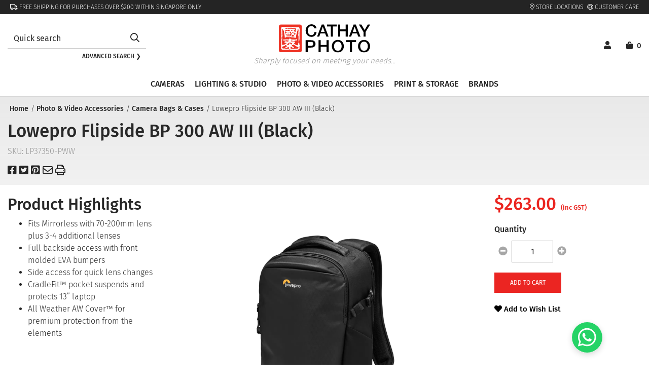

--- FILE ---
content_type: text/html; charset=utf-8
request_url: https://www.cathayphoto.com.sg/photo-video-accessories/camera-bags/lowepro-flipside-bp-300-aw-iii-black
body_size: 16694
content:
<!DOCTYPE html><html><head><meta charSet="utf-8"/><meta name="viewport" content="width=device-width"/><link rel="icon" href="/favicon.ico"/><meta name="google-site-verification" content="FyqhdjcauBmyVtbuix8BwI3luHjyGqQGaYzhtmpT44A"/><link rel="preload" as="image" imageSrcSet="/_next/static/media/logo.1bcddb0c.svg 640w, /_next/static/media/logo.1bcddb0c.svg 750w, /_next/static/media/logo.1bcddb0c.svg 828w, /_next/static/media/logo.1bcddb0c.svg 1080w, /_next/static/media/logo.1bcddb0c.svg 1200w, /_next/static/media/logo.1bcddb0c.svg 1920w, /_next/static/media/logo.1bcddb0c.svg 2048w, /_next/static/media/logo.1bcddb0c.svg 3840w" imageSizes="100vw"/><title>Cathay Photo | Lowepro Flipside BP 300 AW III (Black)</title><meta name="generator" content="SEOmatic"/><meta name="keywords" content="Lowepro Flipside BP 300 AW III (Black)"/><meta name="description" content="Fits Mirrorless with 70-200mm lens plus 3-4 additional lenses  Full backside access with front molded EVA bumpers  Side access for quick lens changes …"/><meta name="referrer" content="no-referrer-when-downgrade"/><meta name="robots" content="all"/><meta content="en" property="og:locale"/><meta content="Cathay Photo" property="og:site_name"/><meta content="website" property="og:type"/><meta content="https://www.cathayphoto.com.sg/photo-video-accessories/camera-bags/lowepro-flipside-bp-300-aw-iii-black" property="og:url"/><meta content="Lowepro Flipside BP 300 AW III (Black)" property="og:title"/><meta content="Fits Mirrorless with 70-200mm lens plus 3-4 additional lenses  Full backside access with front molded EVA bumpers  Side access for quick lens changes …" property="og:description"/><meta content="https://assets.cathayphoto.com.sg/product/_1200x630_crop_center-center_82_none/lowepro_flipside_300awiii.jpg?mtime=1652838514" property="og:image"/><meta content="1200" property="og:image:width"/><meta content="630" property="og:image:height"/><meta name="twitter:card" content="summary_large_image"/><meta name="twitter:creator" content="@"/><meta name="twitter:title" content="Lowepro Flipside BP 300 AW III (Black)"/><meta name="twitter:description" content="Fits Mirrorless with 70-200mm lens plus 3-4 additional lenses  Full backside access with front molded EVA bumpers  Side access for quick lens changes …"/><meta name="twitter:image" content="https://assets.cathayphoto.com.sg/product/_1200x630_crop_center-center_82_none/lowepro_flipside_300awiii.jpg?mtime=1652838514"/><meta name="twitter:image:width" content="1200"/><meta name="twitter:image:height" content="630"/><link href="https://www.cathayphoto.com.sg/photo-video-accessories/camera-bags/lowepro-flipside-bp-300-aw-iii-black" rel="canonical"/><link href="https://www.cathayphoto.com.sg/" rel="home"/><link type="text/plain" href="https://www.cathayphoto.com.sg/humans.txt" rel="author"/><script type="application/ld+json">{"@context":"http://schema.org","@graph":[{"@type":"Product","description":"Fits Mirrorless with 70-200mm lens plus 3-4 additional lenses  Full backside access with front molded EVA bumpers  Side access for quick lens changes  CradleFit™ pocket suspends and protects 13” laptop  All Weather AW Cover™ for premium protection from the elements","image":{"@type":"ImageObject","url":"https://assets.cathayphoto.com.sg/product/_1200x630_crop_center-center_82_none/lowepro_flipside_300awiii.jpg?mtime=1652838514"},"mainEntityOfPage":"https://www.cathayphoto.com.sg/photo-video-accessories/camera-bags/lowepro-flipside-bp-300-aw-iii-black","name":"Lowepro Flipside BP 300 AW III (Black)","offers":{"@type":"Offer","availability":"http://schema.org/InStock","offeredBy":{"@id":"#identity"},"price":"263.00","priceCurrency":"SGD","seller":{"@id":"#identity"},"url":"https://www.cathayphoto.com.sg/photo-video-accessories/camera-bags/lowepro-flipside-bp-300-aw-iii-black"},"sku":"LO B FSBP300/3/BK","url":"https://www.cathayphoto.com.sg/photo-video-accessories/camera-bags/lowepro-flipside-bp-300-aw-iii-black"},{"@id":"#identity","@type":"Corporation","name":"Cathay Photo"},{"@id":"#creator","@type":"Organization"},{"@type":"BreadcrumbList","description":"Breadcrumbs list","itemListElement":[{"@type":"ListItem","item":"https://www.cathayphoto.com.sg/","name":"Homepage","position":1},{"@type":"ListItem","item":"https://www.cathayphoto.com.sg/photo-video-accessories","name":"Photo & Video Accessories","position":2},{"@type":"ListItem","item":"https://www.cathayphoto.com.sg/photo-video-accessories/camera-bags","name":"Camera Bags & Cases","position":3},{"@type":"ListItem","item":"https://www.cathayphoto.com.sg/photo-video-accessories/camera-bags/lowepro-flipside-bp-300-aw-iii-black","name":"Lowepro Flipside BP 300 AW III (Black)","position":4}],"name":"Breadcrumbs"}]}</script><meta name="next-head-count" content="31"/><link rel="preload" href="/_next/static/css/536e0a3a71e632d9.css" as="style"/><link rel="stylesheet" href="/_next/static/css/536e0a3a71e632d9.css" data-n-g=""/><link rel="preload" href="/_next/static/css/98ba9c491c3f2cce.css" as="style"/><link rel="stylesheet" href="/_next/static/css/98ba9c491c3f2cce.css" data-n-p=""/><noscript data-n-css=""></noscript><script defer="" nomodule="" src="/_next/static/chunks/polyfills-c67a75d1b6f99dc8.js"></script><script defer="" src="/_next/static/chunks/313.3f47475550351041.js"></script><script src="/_next/static/chunks/webpack-3ee8e8f49263082c.js" defer=""></script><script src="/_next/static/chunks/framework-02398e00071ab346.js" defer=""></script><script src="/_next/static/chunks/main-707ca6d4df2a30df.js" defer=""></script><script src="/_next/static/chunks/pages/_app-d59549a427fc286a.js" defer=""></script><script src="/_next/static/chunks/dbf3ce33-7a6a23f20757fda1.js" defer=""></script><script src="/_next/static/chunks/598-1813f522aa5107d5.js" defer=""></script><script src="/_next/static/chunks/483-bd6d84cafc73057c.js" defer=""></script><script src="/_next/static/chunks/383-dc997d2e8afb914d.js" defer=""></script><script src="/_next/static/chunks/345-1c1ff06ff8bb5def.js" defer=""></script><script src="/_next/static/chunks/154-36bd05e7bcd263fc.js" defer=""></script><script src="/_next/static/chunks/pages/%5Bcategory%5D/%5Bslug%5D/%5Bdetail%5D-5baf5cb97e1cd396.js" defer=""></script><script src="/_next/static/MlTL-yi0H6aMqbkj93qLz/_buildManifest.js" defer=""></script><script src="/_next/static/MlTL-yi0H6aMqbkj93qLz/_ssgManifest.js" defer=""></script></head><body><div id="__next"><div class="page-wrapper" page-layout="full-layout"><header class="fixed-top bg-white page-header"><div class="header-infobar"><div class="container"><div class="row"><div class="col-12 col-md-8 order-12 order-md-1 text-center text-md-left free-shipping"><p><i class="far fa-truck"></i> FREE SHIPPING FOR PURCHASES OVER $200 WITHIN SINGAPORE ONLY<br /></p></div><div class="col-12 col-md-4 order-1 order-md-12 text-center text-md-right"><a class="mr-2" href="/stores"><i class="fal fa-map-marker-alt"></i> Store Locations</a><a class="" href="/customer-care"><i class="fal fa-life-ring"></i> Customer Care</a></div></div></div></div><div class="header-logo"><div class="container"><div class="row align-items-center"><div class="col-3 col-lg-3 d-none d-lg-block"><div class="d-none d-md-inline-block"><div class="field search"><div class="input-group-wrapper"><div class="input-group"><input id="search" class="form-control" type="text" placeholder="Quick search" maxLength="128" role="combobox" aria-haspopup="false" aria-autocomplete="both" autoComplete="off" value=""/><div class="input-group-append"><button class="btn btn-outline-secondary" type="submit"><i class="far fa-search"></i></button></div></div></div></div><a class="search-advanced" href="/catalogsearch/advanced">Advanced search ❯</a></div></div><div class="col-12 col-lg-6 text-center"><a href="/"><div class="mx-auto cathay-resize"><span style="box-sizing:border-box;display:block;overflow:hidden;width:initial;height:initial;background:none;opacity:1;border:0;margin:0;padding:0;position:relative"><span style="box-sizing:border-box;display:block;width:initial;height:initial;background:none;opacity:1;border:0;margin:0;padding:0;padding-top:31.333333333333336%"></span><img alt="Cathay Photo" sizes="100vw" srcSet="/_next/static/media/logo.1bcddb0c.svg 640w, /_next/static/media/logo.1bcddb0c.svg 750w, /_next/static/media/logo.1bcddb0c.svg 828w, /_next/static/media/logo.1bcddb0c.svg 1080w, /_next/static/media/logo.1bcddb0c.svg 1200w, /_next/static/media/logo.1bcddb0c.svg 1920w, /_next/static/media/logo.1bcddb0c.svg 2048w, /_next/static/media/logo.1bcddb0c.svg 3840w" src="/_next/static/media/logo.1bcddb0c.svg" decoding="async" data-nimg="responsive" style="position:absolute;top:0;left:0;bottom:0;right:0;box-sizing:border-box;padding:0;border:none;margin:auto;display:block;width:0;height:0;min-width:100%;max-width:100%;min-height:100%;max-height:100%"/></span></div><p class="sharply-focus"><i>Sharply focused on meeting your needs...</i></p></a></div><div class="col-12 col-lg-3 text-center text-lg-right shop-utilities"><button class="navbar-toggler icon collapsed d-inline-block d-lg-none" type="button" data-toggle="collapse" data-target="#navbarSupportedContent" aria-controls="navbarSupportedContent" aria-expanded="false" aria-label="Toggle navigation"><div id="hicon"><span></span><span></span><span></span></div></button><span class="d-lg-none"><a id="sidebarSearch" data-sidebar="sidebar-search"><i class="fas fa-search"></i></a></span><span class="sidebarclick"><a id="sidebarSignin" data-sidebar="sidebar-signin"><i class="fas fa-user"></i></a></span><span class="sidebarclick position-relative pr-3"><a id="sidebarCart" class="action showcart" data-bind="scope: &#x27;minicart_content&#x27;" data-sidebar="sidebar-cart"><i class="fas fa-shopping-bag"></i><div class="spinner--dual-ring spinner--dual-ring--sm" style="position:absolute;width:15px;height:15px;top:0;right:0;transform:translateY(-45%)"></div></a></span></div></div></div><nav class="navbar navbar-expand-lg cathay-nav" data-action="navigation"><div class="navbar-collapse justify-content-md-center collapse" id="navbarSupportedContent"><ul class="navbar-nav"><div class="navbar-nav"><li class="nav-item dropdown"><a class="nav-link dropdown-toggle" role="button" data-toggle="" aria-haspopup="true" aria-expanded="false">Cameras</a><div class="dropdown-menu" aria-labelledby="navbarDropdown"><div class="container"><div class="row"><div class="col-12 col-md-6 col-lg-12"><div class="row"><div class="col-lg-4 Cameras"><ul class="nav flex-column"><li class="nav-item"><a class="nav-link" href="https://www.cathayphoto.com.sg/cameras/interchangeable-lens-cameras">Interchangeable Lens Cameras</a></li><li class="nav-item"><a class="nav-link" href="https://www.cathayphoto.com.sg/cameras/cine-cameras">Cine Cameras</a></li><li class="nav-item"><a class="nav-link" href="https://www.cathayphoto.com.sg/cameras/vr-360-cameras">VR &amp; 360 Cameras</a></li><li class="nav-item"><a class="nav-link" href="https://www.cathayphoto.com.sg/cameras/action-cameras">Action Cameras</a></li></ul></div><div class="col-lg-4 Cameras"><ul class="nav flex-column"><li class="nav-item"><a class="nav-link" href="https://www.cathayphoto.com.sg/cameras/instant-cameras">Instant Cameras</a></li><li class="nav-item"><a class="nav-link" href="https://www.cathayphoto.com.sg/cameras/compact-cameras">Compact Cameras</a></li><li class="nav-item"><a class="nav-link" href="https://www.cathayphoto.com.sg/cameras/film-cameras">Film Cameras</a></li></ul></div><div class="col-lg-4 Cameras"><ul class="nav flex-column"><li class="nav-item"><a class="nav-link" href="https://www.cathayphoto.com.sg/cameras/drones">Drones</a></li><li class="nav-item"><a class="nav-link" href="https://www.cathayphoto.com.sg/cameras/lenses">Lenses</a></li><li class="nav-item"><a class="nav-link" href="https://www.cathayphoto.com.sg/cameras/binoculars">Binoculars</a></li></ul></div></div></div></div></div></div></li><li class="nav-item dropdown"><a class="nav-link dropdown-toggle" role="button" data-toggle="" aria-haspopup="true" aria-expanded="false">Lighting &amp; Studio</a><div class="dropdown-menu" aria-labelledby="navbarDropdown"><div class="container"><div class="row"><div class="col-12 col-md-6 col-lg-12"><div class="row"><div class="col-lg-4 Lighting &amp; Studio"><ul class="nav flex-column"><li class="nav-item"><a class="nav-link" href="https://www.cathayphoto.com.sg/lighting-studio/continuous-lighting">Continuous Lighting</a></li><li class="nav-item"><a class="nav-link" href="https://www.cathayphoto.com.sg/lighting-studio/strobe-lighting">Strobe Lighting</a></li></ul></div><div class="col-lg-4 Lighting &amp; Studio"><ul class="nav flex-column"><li class="nav-item"><a class="nav-link" href="https://www.cathayphoto.com.sg/lighting-studio/light-meters">Light Meters</a></li><li class="nav-item"><a class="nav-link" href="https://www.cathayphoto.com.sg/lighting-studio/backgrounds">Backgrounds</a></li></ul></div><div class="col-lg-4 Lighting &amp; Studio"><ul class="nav flex-column"><li class="nav-item"><a class="nav-link" href="https://www.cathayphoto.com.sg/lighting-studio/light-modifiers">Light Modifiers</a></li><li class="nav-item"><a class="nav-link" href="https://www.cathayphoto.com.sg/lighting-studio/studio-accessories">Studio Accessories</a></li></ul></div></div></div></div></div></div></li><li class="nav-item dropdown"><a class="nav-link dropdown-toggle" role="button" data-toggle="" aria-haspopup="true" aria-expanded="false">Photo &amp; Video Accessories</a><div class="dropdown-menu" aria-labelledby="navbarDropdown"><div class="container"><div class="row"><div class="col-12 col-md-6 col-lg-12"><div class="row"><div class="col-lg-4 Photo &amp; Video Accessories"><ul class="nav flex-column"><li class="nav-item"><a class="nav-link" href="https://www.cathayphoto.com.sg/photo-video-accessories/tripods-supports-rigs">Tripods, Supports &amp; Rigs</a></li><li class="nav-item"><a class="nav-link" href="https://www.cathayphoto.com.sg/photo-video-accessories/camera-bags">Camera Bags &amp; Cases</a></li><li class="nav-item"><a class="nav-link" href="https://www.cathayphoto.com.sg/photo-video-accessories/camera-straps">Camera Straps</a></li><li class="nav-item"><a class="nav-link" href="https://www.cathayphoto.com.sg/photo-video-accessories/filters">Filters</a></li><li class="nav-item"><a class="nav-link" href="https://www.cathayphoto.com.sg/photo-video-accessories/cleaning-tools">Cleaning Tools</a></li></ul></div><div class="col-lg-4 Photo &amp; Video Accessories"><ul class="nav flex-column"><li class="nav-item"><a class="nav-link" href="https://www.cathayphoto.com.sg/photo-video-accessories/batteries">Batteries</a></li><li class="nav-item"><a class="nav-link" href="https://www.cathayphoto.com.sg/photo-video-accessories/lens-accessories">Lens Accessories</a></li><li class="nav-item"><a class="nav-link" href="https://www.cathayphoto.com.sg/photo-video-accessories/audio-accessories">Audio Accessories</a></li><li class="nav-item"><a class="nav-link" href="https://www.cathayphoto.com.sg/photo-video-accessories/wireless-solutions">Wireless Solutions</a></li><li class="nav-item"><a class="nav-link" href="https://www.cathayphoto.com.sg/photo-video-accessories/video-monitors-recorders-teleprompter">Video Monitors, Recorders &amp; Teleprompter</a></li></ul></div><div class="col-lg-4 Photo &amp; Video Accessories"><ul class="nav flex-column"><li class="nav-item"><a class="nav-link" href="https://www.cathayphoto.com.sg/photo-video-accessories/desktop-monitor-display-accessories">Desktop Monitor &amp; Display Accessories</a></li><li class="nav-item"><a class="nav-link" href="https://www.cathayphoto.com.sg/photo-video-accessories/camera-stabilizers">Camera Stabilizers</a></li><li class="nav-item"><a class="nav-link" href="https://www.cathayphoto.com.sg/photo-video-accessories/video-streaming-solutions-switchers">Video Streaming Solutions &amp; Switchers</a></li><li class="nav-item"><a class="nav-link" href="https://www.cathayphoto.com.sg/photo-video-accessories/film">Films</a></li><li class="nav-item"><a class="nav-link" href="https://www.cathayphoto.com.sg/photo-video-accessories/photography-books">Photography Books</a></li></ul></div></div></div></div></div></div></li><li class="nav-item dropdown"><a class="nav-link dropdown-toggle" role="button" data-toggle="" aria-haspopup="true" aria-expanded="false">Print &amp; Storage</a><div class="dropdown-menu" aria-labelledby="navbarDropdown"><div class="container"><div class="row"><div class="col-12 col-md-6 col-lg-12"><div class="row"><div class="col-lg-4 Print &amp; Storage"><ul class="nav flex-column"><li class="nav-item"><a class="nav-link" href="https://www.cathayphoto.com.sg/print-storage/dry-cabinets">Dry Cabinets</a></li><li class="nav-item"><a class="nav-link" href="https://www.cathayphoto.com.sg/print-storage/storage-devices">Storage Devices</a></li></ul></div><div class="col-lg-4 Print &amp; Storage"><ul class="nav flex-column"><li class="nav-item"><a class="nav-link" href="https://www.cathayphoto.com.sg/print-storage/printers">Printers</a></li><li class="nav-item"><a class="nav-link" href="https://www.cathayphoto.com.sg/print-storage/photo-inkjet-media">Photo Inkjet Media</a></li></ul></div><div class="col-lg-4 Print &amp; Storage"><ul class="nav flex-column"><li class="nav-item"><a class="nav-link" href="https://www.cathayphoto.com.sg/print-storage/instant-paper">Instant Paper</a></li><li class="nav-item"><a class="nav-link" href="https://www.cathayphoto.com.sg/print-storage/ink-toner-cartridges">Ink &amp; Toner Cartridges</a></li></ul></div></div></div></div></div></div></li><li class="nav-item"><a class="nav-link" href="https://www.cathayphoto.com.sg/brands">Brands</a></li></div></ul></div></nav></div></header><main id="mainContent" class="page-main"><div class="container-gradient-top container-ind-gradient"></div><section class="container"><nav aria-label="breadcrumb"><ol class="breadcrumb"><li class="breadcrumb-item"><a title="Go to Home" href="/"> <!-- -->Home</a></li><li class="breadcrumb-item"><a title="Go to Photo &amp; Video Accessories" href="https://www.cathayphoto.com.sg/photo-video-accessories"> <!-- -->Photo &amp; Video Accessories</a></li><li class="breadcrumb-item"><a title="Go to Camera Bags &amp; Cases" href="https://www.cathayphoto.com.sg/photo-video-accessories/camera-bags"> <!-- -->Camera Bags &amp; Cases</a></li><li class="breadcrumb-item active"> <!-- -->Lowepro Flipside BP 300 AW III (Black)</li></ol></nav></section><section class="container"><div class="ind-prdt-title"><h1 itemProp="name"> <!-- -->Lowepro Flipside BP 300 AW III (Black)<!-- --> </h1><div class="sku"><span itemProp="sku">SKU: <!-- -->LP37350-PWW</span></div><div class="sharing"><a href="#" data-action="social-share-facebook"><i class="fab fa-facebook-square" id="tt"></i></a><a href="https://twitter.com/intent/tweet?text=Lowepro Flipside BP 300 AW III (Black)&amp;url=" data-action="social-share-twitter"><i class="fab fa-twitter-square" id="tt1"></i></a><a href="#" data-action="social-share-pinterest"><i class="fab fa-pinterest-square" id="tt2"></i></a><a href="mailto:?subject=Lowepro Flipside BP 300 AW III (Black)&amp;body=Lowepro Flipside BP 300 AW III (Black)%0D%0A%0D"><i class="far fa-envelope" id="tt3"></i></a><a href="#" data-action="social-share-print"><i class="far fa-print" id="tt4"></i></a></div></div></section><div class="columns"><div class="column main"><section class="container-block product-info-main ind-prdt-container"><div class="container"><div class="row"><div class="col-md-6 col-lg-3 order-12 order-md-6 order-lg-1"><div class="product attribute overview"><h3 class="type">Product Highlights</h3><div class="product-description"><ul>
<li>Fits Mirrorless with 70-200mm lens plus 3-4 additional lenses</li>
<li>Full backside access with front molded EVA bumpers</li>
<li>Side access for quick lens changes</li>
<li>CradleFit™ pocket suspends and protects 13” laptop</li>
<li>All Weather AW Cover™ for premium protection from the elements</li>
</ul></div></div></div><div class="col-md-12 col-lg-6 order-1 order-lg-6"><div></div><div class="splide--thumbnail"><div class="splide splide__main" extensions="[object Object]"><div class="splide__track"><ul class="splide__list"><li class="splide__slide align-self-center"><span style="box-sizing:border-box;display:block;overflow:hidden;width:initial;height:initial;background:none;opacity:1;border:0;margin:0;padding:0;position:relative"><span style="box-sizing:border-box;display:block;width:initial;height:initial;background:none;opacity:1;border:0;margin:0;padding:0;padding-top:84%"></span><img src="[data-uri]" decoding="async" data-nimg="responsive" style="position:absolute;top:0;left:0;bottom:0;right:0;box-sizing:border-box;padding:0;border:none;margin:auto;display:block;width:0;height:0;min-width:100%;max-width:100%;min-height:100%;max-height:100%"/><noscript><img sizes="100vw" srcSet="/_next/image?url=https%3A%2F%2Fassets.cathayphoto.com.sg%2Fproduct%2Flowepro_flipside_300awiii.jpg&amp;w=640&amp;q=75 640w, /_next/image?url=https%3A%2F%2Fassets.cathayphoto.com.sg%2Fproduct%2Flowepro_flipside_300awiii.jpg&amp;w=750&amp;q=75 750w, /_next/image?url=https%3A%2F%2Fassets.cathayphoto.com.sg%2Fproduct%2Flowepro_flipside_300awiii.jpg&amp;w=828&amp;q=75 828w, /_next/image?url=https%3A%2F%2Fassets.cathayphoto.com.sg%2Fproduct%2Flowepro_flipside_300awiii.jpg&amp;w=1080&amp;q=75 1080w, /_next/image?url=https%3A%2F%2Fassets.cathayphoto.com.sg%2Fproduct%2Flowepro_flipside_300awiii.jpg&amp;w=1200&amp;q=75 1200w, /_next/image?url=https%3A%2F%2Fassets.cathayphoto.com.sg%2Fproduct%2Flowepro_flipside_300awiii.jpg&amp;w=1920&amp;q=75 1920w, /_next/image?url=https%3A%2F%2Fassets.cathayphoto.com.sg%2Fproduct%2Flowepro_flipside_300awiii.jpg&amp;w=2048&amp;q=75 2048w, /_next/image?url=https%3A%2F%2Fassets.cathayphoto.com.sg%2Fproduct%2Flowepro_flipside_300awiii.jpg&amp;w=3840&amp;q=75 3840w" src="/_next/image?url=https%3A%2F%2Fassets.cathayphoto.com.sg%2Fproduct%2Flowepro_flipside_300awiii.jpg&amp;w=3840&amp;q=75" decoding="async" data-nimg="responsive" style="position:absolute;top:0;left:0;bottom:0;right:0;box-sizing:border-box;padding:0;border:none;margin:auto;display:block;width:0;height:0;min-width:100%;max-width:100%;min-height:100%;max-height:100%" loading="lazy"/></noscript></span></li><li class="splide__slide align-self-center"><span style="box-sizing:border-box;display:block;overflow:hidden;width:initial;height:initial;background:none;opacity:1;border:0;margin:0;padding:0;position:relative"><span style="box-sizing:border-box;display:block;width:initial;height:initial;background:none;opacity:1;border:0;margin:0;padding:0;padding-top:84%"></span><img src="[data-uri]" decoding="async" data-nimg="responsive" style="position:absolute;top:0;left:0;bottom:0;right:0;box-sizing:border-box;padding:0;border:none;margin:auto;display:block;width:0;height:0;min-width:100%;max-width:100%;min-height:100%;max-height:100%"/><noscript><img sizes="100vw" srcSet="/_next/image?url=https%3A%2F%2Fassets.cathayphoto.com.sg%2Fproduct%2Flowepro_flipside_400awiii-2_1.jpg&amp;w=640&amp;q=75 640w, /_next/image?url=https%3A%2F%2Fassets.cathayphoto.com.sg%2Fproduct%2Flowepro_flipside_400awiii-2_1.jpg&amp;w=750&amp;q=75 750w, /_next/image?url=https%3A%2F%2Fassets.cathayphoto.com.sg%2Fproduct%2Flowepro_flipside_400awiii-2_1.jpg&amp;w=828&amp;q=75 828w, /_next/image?url=https%3A%2F%2Fassets.cathayphoto.com.sg%2Fproduct%2Flowepro_flipside_400awiii-2_1.jpg&amp;w=1080&amp;q=75 1080w, /_next/image?url=https%3A%2F%2Fassets.cathayphoto.com.sg%2Fproduct%2Flowepro_flipside_400awiii-2_1.jpg&amp;w=1200&amp;q=75 1200w, /_next/image?url=https%3A%2F%2Fassets.cathayphoto.com.sg%2Fproduct%2Flowepro_flipside_400awiii-2_1.jpg&amp;w=1920&amp;q=75 1920w, /_next/image?url=https%3A%2F%2Fassets.cathayphoto.com.sg%2Fproduct%2Flowepro_flipside_400awiii-2_1.jpg&amp;w=2048&amp;q=75 2048w, /_next/image?url=https%3A%2F%2Fassets.cathayphoto.com.sg%2Fproduct%2Flowepro_flipside_400awiii-2_1.jpg&amp;w=3840&amp;q=75 3840w" src="/_next/image?url=https%3A%2F%2Fassets.cathayphoto.com.sg%2Fproduct%2Flowepro_flipside_400awiii-2_1.jpg&amp;w=3840&amp;q=75" decoding="async" data-nimg="responsive" style="position:absolute;top:0;left:0;bottom:0;right:0;box-sizing:border-box;padding:0;border:none;margin:auto;display:block;width:0;height:0;min-width:100%;max-width:100%;min-height:100%;max-height:100%" loading="lazy"/></noscript></span></li><li class="splide__slide align-self-center"><span style="box-sizing:border-box;display:block;overflow:hidden;width:initial;height:initial;background:none;opacity:1;border:0;margin:0;padding:0;position:relative"><span style="box-sizing:border-box;display:block;width:initial;height:initial;background:none;opacity:1;border:0;margin:0;padding:0;padding-top:84%"></span><img src="[data-uri]" decoding="async" data-nimg="responsive" style="position:absolute;top:0;left:0;bottom:0;right:0;box-sizing:border-box;padding:0;border:none;margin:auto;display:block;width:0;height:0;min-width:100%;max-width:100%;min-height:100%;max-height:100%"/><noscript><img sizes="100vw" srcSet="/_next/image?url=https%3A%2F%2Fassets.cathayphoto.com.sg%2Fproduct%2Flowepro_flipside_300awiii-2.jpg&amp;w=640&amp;q=75 640w, /_next/image?url=https%3A%2F%2Fassets.cathayphoto.com.sg%2Fproduct%2Flowepro_flipside_300awiii-2.jpg&amp;w=750&amp;q=75 750w, /_next/image?url=https%3A%2F%2Fassets.cathayphoto.com.sg%2Fproduct%2Flowepro_flipside_300awiii-2.jpg&amp;w=828&amp;q=75 828w, /_next/image?url=https%3A%2F%2Fassets.cathayphoto.com.sg%2Fproduct%2Flowepro_flipside_300awiii-2.jpg&amp;w=1080&amp;q=75 1080w, /_next/image?url=https%3A%2F%2Fassets.cathayphoto.com.sg%2Fproduct%2Flowepro_flipside_300awiii-2.jpg&amp;w=1200&amp;q=75 1200w, /_next/image?url=https%3A%2F%2Fassets.cathayphoto.com.sg%2Fproduct%2Flowepro_flipside_300awiii-2.jpg&amp;w=1920&amp;q=75 1920w, /_next/image?url=https%3A%2F%2Fassets.cathayphoto.com.sg%2Fproduct%2Flowepro_flipside_300awiii-2.jpg&amp;w=2048&amp;q=75 2048w, /_next/image?url=https%3A%2F%2Fassets.cathayphoto.com.sg%2Fproduct%2Flowepro_flipside_300awiii-2.jpg&amp;w=3840&amp;q=75 3840w" src="/_next/image?url=https%3A%2F%2Fassets.cathayphoto.com.sg%2Fproduct%2Flowepro_flipside_300awiii-2.jpg&amp;w=3840&amp;q=75" decoding="async" data-nimg="responsive" style="position:absolute;top:0;left:0;bottom:0;right:0;box-sizing:border-box;padding:0;border:none;margin:auto;display:block;width:0;height:0;min-width:100%;max-width:100%;min-height:100%;max-height:100%" loading="lazy"/></noscript></span></li><li class="splide__slide align-self-center"><span style="box-sizing:border-box;display:block;overflow:hidden;width:initial;height:initial;background:none;opacity:1;border:0;margin:0;padding:0;position:relative"><span style="box-sizing:border-box;display:block;width:initial;height:initial;background:none;opacity:1;border:0;margin:0;padding:0;padding-top:84%"></span><img src="[data-uri]" decoding="async" data-nimg="responsive" style="position:absolute;top:0;left:0;bottom:0;right:0;box-sizing:border-box;padding:0;border:none;margin:auto;display:block;width:0;height:0;min-width:100%;max-width:100%;min-height:100%;max-height:100%"/><noscript><img sizes="100vw" srcSet="/_next/image?url=https%3A%2F%2Fassets.cathayphoto.com.sg%2Fproduct%2Flowepro_flipside_400awiii-4_1.jpg&amp;w=640&amp;q=75 640w, /_next/image?url=https%3A%2F%2Fassets.cathayphoto.com.sg%2Fproduct%2Flowepro_flipside_400awiii-4_1.jpg&amp;w=750&amp;q=75 750w, /_next/image?url=https%3A%2F%2Fassets.cathayphoto.com.sg%2Fproduct%2Flowepro_flipside_400awiii-4_1.jpg&amp;w=828&amp;q=75 828w, /_next/image?url=https%3A%2F%2Fassets.cathayphoto.com.sg%2Fproduct%2Flowepro_flipside_400awiii-4_1.jpg&amp;w=1080&amp;q=75 1080w, /_next/image?url=https%3A%2F%2Fassets.cathayphoto.com.sg%2Fproduct%2Flowepro_flipside_400awiii-4_1.jpg&amp;w=1200&amp;q=75 1200w, /_next/image?url=https%3A%2F%2Fassets.cathayphoto.com.sg%2Fproduct%2Flowepro_flipside_400awiii-4_1.jpg&amp;w=1920&amp;q=75 1920w, /_next/image?url=https%3A%2F%2Fassets.cathayphoto.com.sg%2Fproduct%2Flowepro_flipside_400awiii-4_1.jpg&amp;w=2048&amp;q=75 2048w, /_next/image?url=https%3A%2F%2Fassets.cathayphoto.com.sg%2Fproduct%2Flowepro_flipside_400awiii-4_1.jpg&amp;w=3840&amp;q=75 3840w" src="/_next/image?url=https%3A%2F%2Fassets.cathayphoto.com.sg%2Fproduct%2Flowepro_flipside_400awiii-4_1.jpg&amp;w=3840&amp;q=75" decoding="async" data-nimg="responsive" style="position:absolute;top:0;left:0;bottom:0;right:0;box-sizing:border-box;padding:0;border:none;margin:auto;display:block;width:0;height:0;min-width:100%;max-width:100%;min-height:100%;max-height:100%" loading="lazy"/></noscript></span></li><li class="splide__slide align-self-center"><span style="box-sizing:border-box;display:block;overflow:hidden;width:initial;height:initial;background:none;opacity:1;border:0;margin:0;padding:0;position:relative"><span style="box-sizing:border-box;display:block;width:initial;height:initial;background:none;opacity:1;border:0;margin:0;padding:0;padding-top:84%"></span><img src="[data-uri]" decoding="async" data-nimg="responsive" style="position:absolute;top:0;left:0;bottom:0;right:0;box-sizing:border-box;padding:0;border:none;margin:auto;display:block;width:0;height:0;min-width:100%;max-width:100%;min-height:100%;max-height:100%"/><noscript><img sizes="100vw" srcSet="/_next/image?url=https%3A%2F%2Fassets.cathayphoto.com.sg%2Fproduct%2Flowepro_flipside_400awiii-7_1.jpg&amp;w=640&amp;q=75 640w, /_next/image?url=https%3A%2F%2Fassets.cathayphoto.com.sg%2Fproduct%2Flowepro_flipside_400awiii-7_1.jpg&amp;w=750&amp;q=75 750w, /_next/image?url=https%3A%2F%2Fassets.cathayphoto.com.sg%2Fproduct%2Flowepro_flipside_400awiii-7_1.jpg&amp;w=828&amp;q=75 828w, /_next/image?url=https%3A%2F%2Fassets.cathayphoto.com.sg%2Fproduct%2Flowepro_flipside_400awiii-7_1.jpg&amp;w=1080&amp;q=75 1080w, /_next/image?url=https%3A%2F%2Fassets.cathayphoto.com.sg%2Fproduct%2Flowepro_flipside_400awiii-7_1.jpg&amp;w=1200&amp;q=75 1200w, /_next/image?url=https%3A%2F%2Fassets.cathayphoto.com.sg%2Fproduct%2Flowepro_flipside_400awiii-7_1.jpg&amp;w=1920&amp;q=75 1920w, /_next/image?url=https%3A%2F%2Fassets.cathayphoto.com.sg%2Fproduct%2Flowepro_flipside_400awiii-7_1.jpg&amp;w=2048&amp;q=75 2048w, /_next/image?url=https%3A%2F%2Fassets.cathayphoto.com.sg%2Fproduct%2Flowepro_flipside_400awiii-7_1.jpg&amp;w=3840&amp;q=75 3840w" src="/_next/image?url=https%3A%2F%2Fassets.cathayphoto.com.sg%2Fproduct%2Flowepro_flipside_400awiii-7_1.jpg&amp;w=3840&amp;q=75" decoding="async" data-nimg="responsive" style="position:absolute;top:0;left:0;bottom:0;right:0;box-sizing:border-box;padding:0;border:none;margin:auto;display:block;width:0;height:0;min-width:100%;max-width:100%;min-height:100%;max-height:100%" loading="lazy"/></noscript></span></li><li class="splide__slide align-self-center"><span style="box-sizing:border-box;display:block;overflow:hidden;width:initial;height:initial;background:none;opacity:1;border:0;margin:0;padding:0;position:relative"><span style="box-sizing:border-box;display:block;width:initial;height:initial;background:none;opacity:1;border:0;margin:0;padding:0;padding-top:84%"></span><img src="[data-uri]" decoding="async" data-nimg="responsive" style="position:absolute;top:0;left:0;bottom:0;right:0;box-sizing:border-box;padding:0;border:none;margin:auto;display:block;width:0;height:0;min-width:100%;max-width:100%;min-height:100%;max-height:100%"/><noscript><img sizes="100vw" srcSet="/_next/image?url=https%3A%2F%2Fassets.cathayphoto.com.sg%2Fproduct%2Flowepro_flipside_400awiii-6_1.jpg&amp;w=640&amp;q=75 640w, /_next/image?url=https%3A%2F%2Fassets.cathayphoto.com.sg%2Fproduct%2Flowepro_flipside_400awiii-6_1.jpg&amp;w=750&amp;q=75 750w, /_next/image?url=https%3A%2F%2Fassets.cathayphoto.com.sg%2Fproduct%2Flowepro_flipside_400awiii-6_1.jpg&amp;w=828&amp;q=75 828w, /_next/image?url=https%3A%2F%2Fassets.cathayphoto.com.sg%2Fproduct%2Flowepro_flipside_400awiii-6_1.jpg&amp;w=1080&amp;q=75 1080w, /_next/image?url=https%3A%2F%2Fassets.cathayphoto.com.sg%2Fproduct%2Flowepro_flipside_400awiii-6_1.jpg&amp;w=1200&amp;q=75 1200w, /_next/image?url=https%3A%2F%2Fassets.cathayphoto.com.sg%2Fproduct%2Flowepro_flipside_400awiii-6_1.jpg&amp;w=1920&amp;q=75 1920w, /_next/image?url=https%3A%2F%2Fassets.cathayphoto.com.sg%2Fproduct%2Flowepro_flipside_400awiii-6_1.jpg&amp;w=2048&amp;q=75 2048w, /_next/image?url=https%3A%2F%2Fassets.cathayphoto.com.sg%2Fproduct%2Flowepro_flipside_400awiii-6_1.jpg&amp;w=3840&amp;q=75 3840w" src="/_next/image?url=https%3A%2F%2Fassets.cathayphoto.com.sg%2Fproduct%2Flowepro_flipside_400awiii-6_1.jpg&amp;w=3840&amp;q=75" decoding="async" data-nimg="responsive" style="position:absolute;top:0;left:0;bottom:0;right:0;box-sizing:border-box;padding:0;border:none;margin:auto;display:block;width:0;height:0;min-width:100%;max-width:100%;min-height:100%;max-height:100%" loading="lazy"/></noscript></span></li></ul></div><div class="splide__arrows"><button class="splide__arrow splide__arrow--prev"><i class="fal fa-chevron-left"></i></button><button class="splide__arrow splide__arrow--next"><i class="fal fa-chevron-right"></i></button></div></div><div class="splide splide__thumb"><div class="splide__track"><ul class="splide__list"><li class="splide__slide"><span style="box-sizing:border-box;display:block;overflow:hidden;width:initial;height:initial;background:none;opacity:1;border:0;margin:0;padding:0;position:relative"><span style="box-sizing:border-box;display:block;width:initial;height:initial;background:none;opacity:1;border:0;margin:0;padding:0;padding-top:84%"></span><img src="[data-uri]" decoding="async" data-nimg="responsive" style="position:absolute;top:0;left:0;bottom:0;right:0;box-sizing:border-box;padding:0;border:none;margin:auto;display:block;width:0;height:0;min-width:100%;max-width:100%;min-height:100%;max-height:100%"/><noscript><img sizes="100vw" srcSet="/_next/image?url=https%3A%2F%2Fassets.cathayphoto.com.sg%2Fproduct%2Flowepro_flipside_300awiii.jpg&amp;w=640&amp;q=75 640w, /_next/image?url=https%3A%2F%2Fassets.cathayphoto.com.sg%2Fproduct%2Flowepro_flipside_300awiii.jpg&amp;w=750&amp;q=75 750w, /_next/image?url=https%3A%2F%2Fassets.cathayphoto.com.sg%2Fproduct%2Flowepro_flipside_300awiii.jpg&amp;w=828&amp;q=75 828w, /_next/image?url=https%3A%2F%2Fassets.cathayphoto.com.sg%2Fproduct%2Flowepro_flipside_300awiii.jpg&amp;w=1080&amp;q=75 1080w, /_next/image?url=https%3A%2F%2Fassets.cathayphoto.com.sg%2Fproduct%2Flowepro_flipside_300awiii.jpg&amp;w=1200&amp;q=75 1200w, /_next/image?url=https%3A%2F%2Fassets.cathayphoto.com.sg%2Fproduct%2Flowepro_flipside_300awiii.jpg&amp;w=1920&amp;q=75 1920w, /_next/image?url=https%3A%2F%2Fassets.cathayphoto.com.sg%2Fproduct%2Flowepro_flipside_300awiii.jpg&amp;w=2048&amp;q=75 2048w, /_next/image?url=https%3A%2F%2Fassets.cathayphoto.com.sg%2Fproduct%2Flowepro_flipside_300awiii.jpg&amp;w=3840&amp;q=75 3840w" src="/_next/image?url=https%3A%2F%2Fassets.cathayphoto.com.sg%2Fproduct%2Flowepro_flipside_300awiii.jpg&amp;w=3840&amp;q=75" decoding="async" data-nimg="responsive" style="position:absolute;top:0;left:0;bottom:0;right:0;box-sizing:border-box;padding:0;border:none;margin:auto;display:block;width:0;height:0;min-width:100%;max-width:100%;min-height:100%;max-height:100%" loading="lazy"/></noscript></span></li><li class="splide__slide"><span style="box-sizing:border-box;display:block;overflow:hidden;width:initial;height:initial;background:none;opacity:1;border:0;margin:0;padding:0;position:relative"><span style="box-sizing:border-box;display:block;width:initial;height:initial;background:none;opacity:1;border:0;margin:0;padding:0;padding-top:84%"></span><img src="[data-uri]" decoding="async" data-nimg="responsive" style="position:absolute;top:0;left:0;bottom:0;right:0;box-sizing:border-box;padding:0;border:none;margin:auto;display:block;width:0;height:0;min-width:100%;max-width:100%;min-height:100%;max-height:100%"/><noscript><img sizes="100vw" srcSet="/_next/image?url=https%3A%2F%2Fassets.cathayphoto.com.sg%2Fproduct%2Flowepro_flipside_400awiii-2_1.jpg&amp;w=640&amp;q=75 640w, /_next/image?url=https%3A%2F%2Fassets.cathayphoto.com.sg%2Fproduct%2Flowepro_flipside_400awiii-2_1.jpg&amp;w=750&amp;q=75 750w, /_next/image?url=https%3A%2F%2Fassets.cathayphoto.com.sg%2Fproduct%2Flowepro_flipside_400awiii-2_1.jpg&amp;w=828&amp;q=75 828w, /_next/image?url=https%3A%2F%2Fassets.cathayphoto.com.sg%2Fproduct%2Flowepro_flipside_400awiii-2_1.jpg&amp;w=1080&amp;q=75 1080w, /_next/image?url=https%3A%2F%2Fassets.cathayphoto.com.sg%2Fproduct%2Flowepro_flipside_400awiii-2_1.jpg&amp;w=1200&amp;q=75 1200w, /_next/image?url=https%3A%2F%2Fassets.cathayphoto.com.sg%2Fproduct%2Flowepro_flipside_400awiii-2_1.jpg&amp;w=1920&amp;q=75 1920w, /_next/image?url=https%3A%2F%2Fassets.cathayphoto.com.sg%2Fproduct%2Flowepro_flipside_400awiii-2_1.jpg&amp;w=2048&amp;q=75 2048w, /_next/image?url=https%3A%2F%2Fassets.cathayphoto.com.sg%2Fproduct%2Flowepro_flipside_400awiii-2_1.jpg&amp;w=3840&amp;q=75 3840w" src="/_next/image?url=https%3A%2F%2Fassets.cathayphoto.com.sg%2Fproduct%2Flowepro_flipside_400awiii-2_1.jpg&amp;w=3840&amp;q=75" decoding="async" data-nimg="responsive" style="position:absolute;top:0;left:0;bottom:0;right:0;box-sizing:border-box;padding:0;border:none;margin:auto;display:block;width:0;height:0;min-width:100%;max-width:100%;min-height:100%;max-height:100%" loading="lazy"/></noscript></span></li><li class="splide__slide"><span style="box-sizing:border-box;display:block;overflow:hidden;width:initial;height:initial;background:none;opacity:1;border:0;margin:0;padding:0;position:relative"><span style="box-sizing:border-box;display:block;width:initial;height:initial;background:none;opacity:1;border:0;margin:0;padding:0;padding-top:84%"></span><img src="[data-uri]" decoding="async" data-nimg="responsive" style="position:absolute;top:0;left:0;bottom:0;right:0;box-sizing:border-box;padding:0;border:none;margin:auto;display:block;width:0;height:0;min-width:100%;max-width:100%;min-height:100%;max-height:100%"/><noscript><img sizes="100vw" srcSet="/_next/image?url=https%3A%2F%2Fassets.cathayphoto.com.sg%2Fproduct%2Flowepro_flipside_300awiii-2.jpg&amp;w=640&amp;q=75 640w, /_next/image?url=https%3A%2F%2Fassets.cathayphoto.com.sg%2Fproduct%2Flowepro_flipside_300awiii-2.jpg&amp;w=750&amp;q=75 750w, /_next/image?url=https%3A%2F%2Fassets.cathayphoto.com.sg%2Fproduct%2Flowepro_flipside_300awiii-2.jpg&amp;w=828&amp;q=75 828w, /_next/image?url=https%3A%2F%2Fassets.cathayphoto.com.sg%2Fproduct%2Flowepro_flipside_300awiii-2.jpg&amp;w=1080&amp;q=75 1080w, /_next/image?url=https%3A%2F%2Fassets.cathayphoto.com.sg%2Fproduct%2Flowepro_flipside_300awiii-2.jpg&amp;w=1200&amp;q=75 1200w, /_next/image?url=https%3A%2F%2Fassets.cathayphoto.com.sg%2Fproduct%2Flowepro_flipside_300awiii-2.jpg&amp;w=1920&amp;q=75 1920w, /_next/image?url=https%3A%2F%2Fassets.cathayphoto.com.sg%2Fproduct%2Flowepro_flipside_300awiii-2.jpg&amp;w=2048&amp;q=75 2048w, /_next/image?url=https%3A%2F%2Fassets.cathayphoto.com.sg%2Fproduct%2Flowepro_flipside_300awiii-2.jpg&amp;w=3840&amp;q=75 3840w" src="/_next/image?url=https%3A%2F%2Fassets.cathayphoto.com.sg%2Fproduct%2Flowepro_flipside_300awiii-2.jpg&amp;w=3840&amp;q=75" decoding="async" data-nimg="responsive" style="position:absolute;top:0;left:0;bottom:0;right:0;box-sizing:border-box;padding:0;border:none;margin:auto;display:block;width:0;height:0;min-width:100%;max-width:100%;min-height:100%;max-height:100%" loading="lazy"/></noscript></span></li><li class="splide__slide"><span style="box-sizing:border-box;display:block;overflow:hidden;width:initial;height:initial;background:none;opacity:1;border:0;margin:0;padding:0;position:relative"><span style="box-sizing:border-box;display:block;width:initial;height:initial;background:none;opacity:1;border:0;margin:0;padding:0;padding-top:84%"></span><img src="[data-uri]" decoding="async" data-nimg="responsive" style="position:absolute;top:0;left:0;bottom:0;right:0;box-sizing:border-box;padding:0;border:none;margin:auto;display:block;width:0;height:0;min-width:100%;max-width:100%;min-height:100%;max-height:100%"/><noscript><img sizes="100vw" srcSet="/_next/image?url=https%3A%2F%2Fassets.cathayphoto.com.sg%2Fproduct%2Flowepro_flipside_400awiii-4_1.jpg&amp;w=640&amp;q=75 640w, /_next/image?url=https%3A%2F%2Fassets.cathayphoto.com.sg%2Fproduct%2Flowepro_flipside_400awiii-4_1.jpg&amp;w=750&amp;q=75 750w, /_next/image?url=https%3A%2F%2Fassets.cathayphoto.com.sg%2Fproduct%2Flowepro_flipside_400awiii-4_1.jpg&amp;w=828&amp;q=75 828w, /_next/image?url=https%3A%2F%2Fassets.cathayphoto.com.sg%2Fproduct%2Flowepro_flipside_400awiii-4_1.jpg&amp;w=1080&amp;q=75 1080w, /_next/image?url=https%3A%2F%2Fassets.cathayphoto.com.sg%2Fproduct%2Flowepro_flipside_400awiii-4_1.jpg&amp;w=1200&amp;q=75 1200w, /_next/image?url=https%3A%2F%2Fassets.cathayphoto.com.sg%2Fproduct%2Flowepro_flipside_400awiii-4_1.jpg&amp;w=1920&amp;q=75 1920w, /_next/image?url=https%3A%2F%2Fassets.cathayphoto.com.sg%2Fproduct%2Flowepro_flipside_400awiii-4_1.jpg&amp;w=2048&amp;q=75 2048w, /_next/image?url=https%3A%2F%2Fassets.cathayphoto.com.sg%2Fproduct%2Flowepro_flipside_400awiii-4_1.jpg&amp;w=3840&amp;q=75 3840w" src="/_next/image?url=https%3A%2F%2Fassets.cathayphoto.com.sg%2Fproduct%2Flowepro_flipside_400awiii-4_1.jpg&amp;w=3840&amp;q=75" decoding="async" data-nimg="responsive" style="position:absolute;top:0;left:0;bottom:0;right:0;box-sizing:border-box;padding:0;border:none;margin:auto;display:block;width:0;height:0;min-width:100%;max-width:100%;min-height:100%;max-height:100%" loading="lazy"/></noscript></span></li><li class="splide__slide"><span style="box-sizing:border-box;display:block;overflow:hidden;width:initial;height:initial;background:none;opacity:1;border:0;margin:0;padding:0;position:relative"><span style="box-sizing:border-box;display:block;width:initial;height:initial;background:none;opacity:1;border:0;margin:0;padding:0;padding-top:84%"></span><img src="[data-uri]" decoding="async" data-nimg="responsive" style="position:absolute;top:0;left:0;bottom:0;right:0;box-sizing:border-box;padding:0;border:none;margin:auto;display:block;width:0;height:0;min-width:100%;max-width:100%;min-height:100%;max-height:100%"/><noscript><img sizes="100vw" srcSet="/_next/image?url=https%3A%2F%2Fassets.cathayphoto.com.sg%2Fproduct%2Flowepro_flipside_400awiii-7_1.jpg&amp;w=640&amp;q=75 640w, /_next/image?url=https%3A%2F%2Fassets.cathayphoto.com.sg%2Fproduct%2Flowepro_flipside_400awiii-7_1.jpg&amp;w=750&amp;q=75 750w, /_next/image?url=https%3A%2F%2Fassets.cathayphoto.com.sg%2Fproduct%2Flowepro_flipside_400awiii-7_1.jpg&amp;w=828&amp;q=75 828w, /_next/image?url=https%3A%2F%2Fassets.cathayphoto.com.sg%2Fproduct%2Flowepro_flipside_400awiii-7_1.jpg&amp;w=1080&amp;q=75 1080w, /_next/image?url=https%3A%2F%2Fassets.cathayphoto.com.sg%2Fproduct%2Flowepro_flipside_400awiii-7_1.jpg&amp;w=1200&amp;q=75 1200w, /_next/image?url=https%3A%2F%2Fassets.cathayphoto.com.sg%2Fproduct%2Flowepro_flipside_400awiii-7_1.jpg&amp;w=1920&amp;q=75 1920w, /_next/image?url=https%3A%2F%2Fassets.cathayphoto.com.sg%2Fproduct%2Flowepro_flipside_400awiii-7_1.jpg&amp;w=2048&amp;q=75 2048w, /_next/image?url=https%3A%2F%2Fassets.cathayphoto.com.sg%2Fproduct%2Flowepro_flipside_400awiii-7_1.jpg&amp;w=3840&amp;q=75 3840w" src="/_next/image?url=https%3A%2F%2Fassets.cathayphoto.com.sg%2Fproduct%2Flowepro_flipside_400awiii-7_1.jpg&amp;w=3840&amp;q=75" decoding="async" data-nimg="responsive" style="position:absolute;top:0;left:0;bottom:0;right:0;box-sizing:border-box;padding:0;border:none;margin:auto;display:block;width:0;height:0;min-width:100%;max-width:100%;min-height:100%;max-height:100%" loading="lazy"/></noscript></span></li><li class="splide__slide"><span style="box-sizing:border-box;display:block;overflow:hidden;width:initial;height:initial;background:none;opacity:1;border:0;margin:0;padding:0;position:relative"><span style="box-sizing:border-box;display:block;width:initial;height:initial;background:none;opacity:1;border:0;margin:0;padding:0;padding-top:84%"></span><img src="[data-uri]" decoding="async" data-nimg="responsive" style="position:absolute;top:0;left:0;bottom:0;right:0;box-sizing:border-box;padding:0;border:none;margin:auto;display:block;width:0;height:0;min-width:100%;max-width:100%;min-height:100%;max-height:100%"/><noscript><img sizes="100vw" srcSet="/_next/image?url=https%3A%2F%2Fassets.cathayphoto.com.sg%2Fproduct%2Flowepro_flipside_400awiii-6_1.jpg&amp;w=640&amp;q=75 640w, /_next/image?url=https%3A%2F%2Fassets.cathayphoto.com.sg%2Fproduct%2Flowepro_flipside_400awiii-6_1.jpg&amp;w=750&amp;q=75 750w, /_next/image?url=https%3A%2F%2Fassets.cathayphoto.com.sg%2Fproduct%2Flowepro_flipside_400awiii-6_1.jpg&amp;w=828&amp;q=75 828w, /_next/image?url=https%3A%2F%2Fassets.cathayphoto.com.sg%2Fproduct%2Flowepro_flipside_400awiii-6_1.jpg&amp;w=1080&amp;q=75 1080w, /_next/image?url=https%3A%2F%2Fassets.cathayphoto.com.sg%2Fproduct%2Flowepro_flipside_400awiii-6_1.jpg&amp;w=1200&amp;q=75 1200w, /_next/image?url=https%3A%2F%2Fassets.cathayphoto.com.sg%2Fproduct%2Flowepro_flipside_400awiii-6_1.jpg&amp;w=1920&amp;q=75 1920w, /_next/image?url=https%3A%2F%2Fassets.cathayphoto.com.sg%2Fproduct%2Flowepro_flipside_400awiii-6_1.jpg&amp;w=2048&amp;q=75 2048w, /_next/image?url=https%3A%2F%2Fassets.cathayphoto.com.sg%2Fproduct%2Flowepro_flipside_400awiii-6_1.jpg&amp;w=3840&amp;q=75 3840w" src="/_next/image?url=https%3A%2F%2Fassets.cathayphoto.com.sg%2Fproduct%2Flowepro_flipside_400awiii-6_1.jpg&amp;w=3840&amp;q=75" decoding="async" data-nimg="responsive" style="position:absolute;top:0;left:0;bottom:0;right:0;box-sizing:border-box;padding:0;border:none;margin:auto;display:block;width:0;height:0;min-width:100%;max-width:100%;min-height:100%;max-height:100%" loading="lazy"/></noscript></span></li><div class="splide__border" style="height:undefinedpx;width:undefinedpx;left:0px"></div></ul></div></div></div></div><div class="col-md-6 col-lg-3 order-6 order-md-6"><div class="product-info-price"><div class="price-box price-final_price "><div class="pdt-price"><span class="pricing price-container price-final_price tax" itemProp="offers" itemType="http://schema.org/Offer"><span class="price-wrapper"><span class="price pricing">$<!-- -->263.00<!-- --> <span class="tax"> (inc GST)</span></span></span><meta itemProp="price" content="263.00"/><meta itemProp="priceCurrency" content="SGD"/></span></div></div></div><div class="product-add-form"><form><div class="qty"><p><span class="bold">Quantity</span></p><div class="input-group snippet-input"><span class="input-group-btn"><button class="btn btn-icon btn-number" type="button" disabled=""><i class="fas fa-minus-circle"></i></button></span><input type="number" size="4" title="Qty" class="form-control input-number" min="1" max="1" step="1" value="1"/><span class="input-group-btn"><button class="btn btn-icon btn-number" type="button" disabled=""><i class="fas fa-plus-circle"></i></button></span></div><button type="submit" class="btn btn-primary red mtop-2 mbtm-1 btncart-ani showcart-icon"><div class="icon"><i class="fas fa-shopping-bag"></i></div><span>Add To Cart</span></button></div></form></div><div class="mtop-1"><a class="action towishlist" href="/photo-video-accessories/camera-bags/lowepro-flipside-bp-300-aw-iii-black?srsltid=AfmBOorrOMmjaNQvL_zk-dtFt6oAo8aSXwxJZwk17kNImpIVm2O4shmv#"><i class="fa fa-heart"></i> Add to Wish List</a></div></div></div></div></section></div></div><section class="container-block product-full-details"><div class="container"><ul class="nav nav-pills mb-4 justify-content-center"><li class="nav-item"><a class="nav-link active show" id="pills-overview_tab" data-toggle="pill" href="#pills-overview" role="tab" aria-controls="pills-overview" aria-selected="true">Overview</a></li><li class="nav-item"><a class="nav-link" id="pills-specs_tab" data-toggle="pill" href="#pills-specs" role="tab" aria-controls="pills-specs" aria-selected="false">Specs</a></li></ul><div class="tab-content"><div class="tab-pane fade  active show overview" id="pills-overview" role="tabpanel" aria-labelledby="pills-overview_tab"><div class="row"><div class="col-lg-9"><div class="tpb"><div class="tpb-block tpb-block-text"><div><p><span class="s16">The </span><span class="s16">Lowepro</span><span class="s16"> Flipside BP 300 AW III </span><span class="s16">provide rugged, functional protection for outdoor adventure. A complete design overhaul focused on durability brings fabric, feature and protection upgrades ideal for outdoor shooting.  From day hikes to adventure travel, Flipside III is the perfect solution for creators who want to chase light off the beaten path. </span></p>
<p class="s14"><span class="s16">The new Flipside III packs mark the next generation of the popular Flipside series and complete the collection’s transition to outdoor capabilities. A suite of new features makes these packs perfect for adventure</span><span class="s16">s in the nature!</span><span class="s16"> Outdoor enthusiast and advanced photographers alike will appreciate the updated backside-access, fabric upgrades, and more. </span></p>
<p class="s14"><span class="s16">Great for outdoor shooting, </span><span class="s16">molded</span><span class="s16"> front EVA bumpers provide added protection when pack in placed face down on the ground for full backside access offering fast, easy entry to the camera compartment while keeping gear safe and secure. A new grab handle allows you to move the bag more easily in this mode. Additionally, a new side-access provides a second entry point for quick lens changes, and a new stowable waist belt and an adjustable chest strap enhance stability and comfort. </span></p>
<p class="s14"><span class="s16">These packs are truly designed with the outdoors in mind. Robust fabrics and front PU coating offer extreme durability and protection from the elements, moisture and abrasion. Enhanced 10mm YKK ® zippers give a smoother path. All Weather AW Cover™ protects gear from rain, snow, dust and sand.  </span></p>
<p class="s14"><span class="s16">Inside, a new divider layout offers improved opportunity for versatile storage for mirrorless, mixed kit set-ups and non-photo items along with travel tripod, 10” tablet and 13”-15” laptop.</span></p>
<p class="s14"><span class="s16"><span class="s17">Lowepro</span><span class="s17"> Flipside BP 300 AW III f</span>its mirrorless camera with lenses or compact drone, plus compact tripod, 13'' laptop and 10” tablet.</span></p></div></div></div></div><div class="col-lg-3"><div class="product attribute package_contents"><h3 class="type">What&#x27;s in the box?</h3><div class="product-package"><ul>
<li>1 x Lowepro Flipside BP 300 AW III (Black)</li>
</ul></div></div></div></div></div><div class="tab-pane fade  specs specsbox" id="pills-specs" role="tabpanel" aria-labelledby="pills-specs_tab"><div class="row"><div class="col-12"><ul class="specsbox__list"><li class="title">Materials</li><li class="desc">600D polyester, 600D polyester ripstop</li></ul></div><div class="col-12"><ul class="specsbox__list"><li class="title">Bag Color</li><li class="desc">Black</li></ul></div><div class="col-12"><ul class="specsbox__list"><li class="title">Volume</li><li class="desc">17 (L)</li></ul></div><div class="col-12"><ul class="specsbox__list"><li class="title">Int Dimensions Length</li><li class="desc">26</li></ul></div><div class="col-12"><ul class="specsbox__list"><li class="title">Int Dimensions Width</li><li class="desc">12</li></ul></div><div class="col-12"><ul class="specsbox__list"><li class="title">Int Dimensions Height</li><li class="desc">39</li></ul></div><div class="col-12"><ul class="specsbox__list"><li class="title">External Length Cm</li><li class="desc">31</li></ul></div><div class="col-12"><ul class="specsbox__list"><li class="title">External Width Cm</li><li class="desc">22</li></ul></div><div class="col-12"><ul class="specsbox__list"><li class="title">External Height Cm</li><li class="desc">46</li></ul></div><div class="col-12"><ul class="specsbox__list"><li class="title">Lc Dimensions Length</li><li class="desc">22</li></ul></div><div class="col-12"><ul class="specsbox__list"><li class="title">Lc Dimensions Height</li><li class="desc">31</li></ul></div><div class="col-12"><ul class="specsbox__list"><li class="title">Warranty</li><li class="desc">Lowepro Consumer Limited Warranty</li></ul></div></div></div></div></div></section><section class="container-block cathay-membership"><div class="container"><div class="row align-items-center"><div class="col-md-6 col-lg-5 order-12 order-md-1"></div><div class="col-md-6 col-lg-7 order-1 order-md-12 text-center text-md-left"><h3>Cathay Rewards Program</h3><div><p>Snap up points &amp; privileges with Cathay Rewards card!</p></div><a class="btn btn-primary" href="https://www.cathayphoto.com.sg/rewards">Join Today</a></div></div></div></section></main><footer class="page-footer"><div class="footer-block text-center text-lg-left"><div class="container"><div class="row justify-content-center"><div class="col-lg-3 footer-logo-block"><div class="cathay-resize"><span style="box-sizing:border-box;display:block;overflow:hidden;width:initial;height:initial;background:none;opacity:1;border:0;margin:0;padding:0;position:relative"><span style="box-sizing:border-box;display:block;width:initial;height:initial;background:none;opacity:1;border:0;margin:0;padding:0;padding-top:31.333333333333336%"></span><img alt="Cathay Photo" src="[data-uri]" decoding="async" data-nimg="responsive" style="position:absolute;top:0;left:0;bottom:0;right:0;box-sizing:border-box;padding:0;border:none;margin:auto;display:block;width:0;height:0;min-width:100%;max-width:100%;min-height:100%;max-height:100%"/><noscript><img alt="Cathay Photo" sizes="100vw" srcSet="/_next/static/media/logo.1bcddb0c.svg 640w, /_next/static/media/logo.1bcddb0c.svg 750w, /_next/static/media/logo.1bcddb0c.svg 828w, /_next/static/media/logo.1bcddb0c.svg 1080w, /_next/static/media/logo.1bcddb0c.svg 1200w, /_next/static/media/logo.1bcddb0c.svg 1920w, /_next/static/media/logo.1bcddb0c.svg 2048w, /_next/static/media/logo.1bcddb0c.svg 3840w" src="/_next/static/media/logo.1bcddb0c.svg" decoding="async" data-nimg="responsive" style="position:absolute;top:0;left:0;bottom:0;right:0;box-sizing:border-box;padding:0;border:none;margin:auto;display:block;width:0;height:0;min-width:100%;max-width:100%;min-height:100%;max-height:100%" loading="lazy"/></noscript></span></div><p class="sharply-focus"><i>Sharply focused on meeting your needs...</i></p><p class="established">Established in 1959, Cathay Photo since its very beginning has been driven by the objectives of providing the best photographic equipment, pricing and service to our customers.</p></div><div id="footer-accordion" class="col-lg-5 footer-accordion"><div class="card"><div class="card-header" id="the_company_heading"><h5 class="mb-0"><button class="btn btn-link collapsed" data-toggle="" data-target="#the_company_collapse" aria-expanded="true" aria-controls="the_company_collapse">The Company</button></h5></div><div id="the_company_collapse" class="div-collapse collapse" aria-labelledby="the_company_heading" data-parent="#footer-accordion"><ul class="list-inline list-inline--border"><li class="list-inline-item"><a href="https://www.cathayphoto.com.sg/about-us">About Us</a></li><li class="list-inline-item"><a href="https://www.cathayphoto.com.sg/cathay-in-focus">Cathay In Focus</a></li><li class="list-inline-item"><a href="https://www.cathayphoto.com.sg/rewards">Rewards</a></li><li class="list-inline-item"><a href="https://www.cathayphoto.com.sg/stores">Store Locations</a></li><li class="list-inline-item"><a target="_blank" href="/vr">Virtual Tour</a></li><li class="list-inline-item"><a href="https://www.cathayphoto.com.sg/careers">Career</a></li></ul></div></div><div class="card"><div class="card-header" id="customer_care_heading"><h5 class="mb-0"><button class="btn btn-link collapsed" data-toggle="" data-target="#customer_care_collapse" aria-expanded="true" aria-controls="customer_care_collapse">Customer Care</button></h5></div><div id="customer_care_collapse" class="div-collapse collapse" aria-labelledby="customer_care_heading" data-parent="#footer-accordion"><ul class="list-inline list-inline--border"><li class="list-inline-item"><a href="https://www.cathayphoto.com.sg/store-pickup">Store Pickup</a></li><li class="list-inline-item"><a href="https://www.cathayphoto.com.sg/delivery-information">Delivery Information</a></li><li class="list-inline-item"><a href="https://www.cathayphoto.com.sg/payment-method">Payment Method</a></li><li class="list-inline-item"><a href="https://www.cathayphoto.com.sg/return-and-exchange-policy">Return and Exchange Policy</a></li><li class="list-inline-item"><a href="https://www.cathayphoto.com.sg/faq">FAQ</a></li><li class="list-inline-item"><a href="https://www.cathayphoto.com.sg/contact-us">Contact Us</a></li></ul></div></div><div class="card"><div class="card-header" id="__2022_cathay_photo_store__pte__ltd_heading"><h5 class="mb-0"><button class="btn btn-link collapsed" data-toggle="" data-target="#__2022_cathay_photo_store__pte__ltd_collapse" aria-expanded="true" aria-controls="__2022_cathay_photo_store__pte__ltd_collapse">© 2026 Cathay Photo Store (Pte) Ltd</button></h5></div><div id="__2022_cathay_photo_store__pte__ltd_collapse" class="div-collapse collapse" aria-labelledby="__2022_cathay_photo_store__pte__ltd_heading" data-parent="#footer-accordion"><ul class="list-inline list-inline--border"><li class="list-inline-item"><a href="https://www.cathayphoto.com.sg/terms-conditions">Terms of Use</a></li><li class="list-inline-item"><a href="https://www.cathayphoto.com.sg/privacy-policy">Privacy Policy</a></li></ul></div></div></div><div class="col-md-9 col-lg-2 footer-newsletter-block"><div class="row justify-content-center"><div class="col-12 col-md-3 col-lg-12"><p class="title">Get Connected</p><p class="social"><a class="" target="_blank" href="https://www.facebook.com/cathayphoto"><i class="fab fa-facebook-square"></i></a><a class="" target="_blank" href="https://www.instagram.com/cathayphoto/"><i class="fab fa-instagram"></i></a><a class="" target="_blank" href="https://www.tiktok.com/@cathayphoto"><i class="fab fa-tiktok"></i></a><a class="" target="_blank" href="https://www.youtube.com/user/CathayPhoto"><i class="fab fa-youtube"></i></a></p></div><div class="col-12 col-md-3 col-lg-12"><p class="title">Payment<!-- --> by</p><div class="we-accept"><div class="footer_powerStripe__Ty6VY"><span style="box-sizing:border-box;display:inline-block;overflow:hidden;width:initial;height:initial;background:none;opacity:1;border:0;margin:0;padding:0;position:relative;max-width:100%"><span style="box-sizing:border-box;display:block;width:initial;height:initial;background:none;opacity:1;border:0;margin:0;padding:0;max-width:100%"><img style="display:block;max-width:100%;width:initial;height:initial;background:none;opacity:1;border:0;margin:0;padding:0" alt="" aria-hidden="true" src="data:image/svg+xml,%3csvg%20xmlns=%27http://www.w3.org/2000/svg%27%20version=%271.1%27%20width=%2735%27%20height=%2727%27/%3e"/></span><img src="[data-uri]" decoding="async" data-nimg="intrinsic" style="position:absolute;top:0;left:0;bottom:0;right:0;box-sizing:border-box;padding:0;border:none;margin:auto;display:block;width:0;height:0;min-width:100%;max-width:100%;min-height:100%;max-height:100%"/><noscript><img srcSet="/_next/image?url=%2F_next%2Fstatic%2Fmedia%2Fae.758b0c3d.png&amp;w=48&amp;q=75 1x, /_next/image?url=%2F_next%2Fstatic%2Fmedia%2Fae.758b0c3d.png&amp;w=96&amp;q=75 2x" src="/_next/image?url=%2F_next%2Fstatic%2Fmedia%2Fae.758b0c3d.png&amp;w=96&amp;q=75" decoding="async" data-nimg="intrinsic" style="position:absolute;top:0;left:0;bottom:0;right:0;box-sizing:border-box;padding:0;border:none;margin:auto;display:block;width:0;height:0;min-width:100%;max-width:100%;min-height:100%;max-height:100%" loading="lazy"/></noscript></span></div><div class="footer_powerStripe__Ty6VY"><span style="box-sizing:border-box;display:inline-block;overflow:hidden;width:initial;height:initial;background:none;opacity:1;border:0;margin:0;padding:0;position:relative;max-width:100%"><span style="box-sizing:border-box;display:block;width:initial;height:initial;background:none;opacity:1;border:0;margin:0;padding:0;max-width:100%"><img style="display:block;max-width:100%;width:initial;height:initial;background:none;opacity:1;border:0;margin:0;padding:0" alt="" aria-hidden="true" src="data:image/svg+xml,%3csvg%20xmlns=%27http://www.w3.org/2000/svg%27%20version=%271.1%27%20width=%2735%27%20height=%2727%27/%3e"/></span><img src="[data-uri]" decoding="async" data-nimg="intrinsic" style="position:absolute;top:0;left:0;bottom:0;right:0;box-sizing:border-box;padding:0;border:none;margin:auto;display:block;width:0;height:0;min-width:100%;max-width:100%;min-height:100%;max-height:100%"/><noscript><img srcSet="/_next/image?url=%2F_next%2Fstatic%2Fmedia%2Fvi.b6f9e7bc.png&amp;w=48&amp;q=75 1x, /_next/image?url=%2F_next%2Fstatic%2Fmedia%2Fvi.b6f9e7bc.png&amp;w=96&amp;q=75 2x" src="/_next/image?url=%2F_next%2Fstatic%2Fmedia%2Fvi.b6f9e7bc.png&amp;w=96&amp;q=75" decoding="async" data-nimg="intrinsic" style="position:absolute;top:0;left:0;bottom:0;right:0;box-sizing:border-box;padding:0;border:none;margin:auto;display:block;width:0;height:0;min-width:100%;max-width:100%;min-height:100%;max-height:100%" loading="lazy"/></noscript></span></div><div class="footer_powerStripe__Ty6VY"><span style="box-sizing:border-box;display:inline-block;overflow:hidden;width:initial;height:initial;background:none;opacity:1;border:0;margin:0;padding:0;position:relative;max-width:100%"><span style="box-sizing:border-box;display:block;width:initial;height:initial;background:none;opacity:1;border:0;margin:0;padding:0;max-width:100%"><img style="display:block;max-width:100%;width:initial;height:initial;background:none;opacity:1;border:0;margin:0;padding:0" alt="" aria-hidden="true" src="data:image/svg+xml,%3csvg%20xmlns=%27http://www.w3.org/2000/svg%27%20version=%271.1%27%20width=%2735%27%20height=%2727%27/%3e"/></span><img src="[data-uri]" decoding="async" data-nimg="intrinsic" style="position:absolute;top:0;left:0;bottom:0;right:0;box-sizing:border-box;padding:0;border:none;margin:auto;display:block;width:0;height:0;min-width:100%;max-width:100%;min-height:100%;max-height:100%"/><noscript><img srcSet="/_next/image?url=%2F_next%2Fstatic%2Fmedia%2Fmc.5e4416ba.png&amp;w=48&amp;q=75 1x, /_next/image?url=%2F_next%2Fstatic%2Fmedia%2Fmc.5e4416ba.png&amp;w=96&amp;q=75 2x" src="/_next/image?url=%2F_next%2Fstatic%2Fmedia%2Fmc.5e4416ba.png&amp;w=96&amp;q=75" decoding="async" data-nimg="intrinsic" style="position:absolute;top:0;left:0;bottom:0;right:0;box-sizing:border-box;padding:0;border:none;margin:auto;display:block;width:0;height:0;min-width:100%;max-width:100%;min-height:100%;max-height:100%" loading="lazy"/></noscript></span></div></div></div><div class="col-12 col-md-3 col-lg-12"><p class="title">Powered<!-- --> by</p><div class="we-accept"><div class="footer_powerStripeLg__pwyxQ"><span style="box-sizing:border-box;display:inline-block;overflow:hidden;width:initial;height:initial;background:none;opacity:1;border:0;margin:0;padding:0;position:relative;max-width:100%"><span style="box-sizing:border-box;display:block;width:initial;height:initial;background:none;opacity:1;border:0;margin:0;padding:0;max-width:100%"><img style="display:block;max-width:100%;width:initial;height:initial;background:none;opacity:1;border:0;margin:0;padding:0" alt="" aria-hidden="true" src="data:image/svg+xml,%3csvg%20xmlns=%27http://www.w3.org/2000/svg%27%20version=%271.1%27%20width=%2760%27%20height=%2725%27/%3e"/></span><img src="[data-uri]" decoding="async" data-nimg="intrinsic" style="position:absolute;top:0;left:0;bottom:0;right:0;box-sizing:border-box;padding:0;border:none;margin:auto;display:block;width:0;height:0;min-width:100%;max-width:100%;min-height:100%;max-height:100%"/><noscript><img srcSet="/_next/image?url=%2F_next%2Fstatic%2Fmedia%2Fstripe-payment.0b14a2c4.png&amp;w=64&amp;q=75 1x, /_next/image?url=%2F_next%2Fstatic%2Fmedia%2Fstripe-payment.0b14a2c4.png&amp;w=128&amp;q=75 2x" src="/_next/image?url=%2F_next%2Fstatic%2Fmedia%2Fstripe-payment.0b14a2c4.png&amp;w=128&amp;q=75" decoding="async" data-nimg="intrinsic" style="position:absolute;top:0;left:0;bottom:0;right:0;box-sizing:border-box;padding:0;border:none;margin:auto;display:block;width:0;height:0;min-width:100%;max-width:100%;min-height:100%;max-height:100%" loading="lazy"/></noscript></span></div></div></div></div></div><div class="col-lg-2"><p class="title">OFFICIALLY RECOGNISED AS AN SG HERITAGE BUSINESS</p><div class="mx-auto ml-lg-0 mtop-1" style="max-width:133px"><span style="box-sizing:border-box;display:inline-block;overflow:hidden;width:initial;height:initial;background:none;opacity:1;border:0;margin:0;padding:0;position:relative;max-width:100%"><span style="box-sizing:border-box;display:block;width:initial;height:initial;background:none;opacity:1;border:0;margin:0;padding:0;max-width:100%"><img style="display:block;max-width:100%;width:initial;height:initial;background:none;opacity:1;border:0;margin:0;padding:0" alt="" aria-hidden="true" src="data:image/svg+xml,%3csvg%20xmlns=%27http://www.w3.org/2000/svg%27%20version=%271.1%27%20width=%272171%27%20height=%271748%27/%3e"/></span><img alt="hbs logo" src="[data-uri]" decoding="async" data-nimg="intrinsic" style="position:absolute;top:0;left:0;bottom:0;right:0;box-sizing:border-box;padding:0;border:none;margin:auto;display:block;width:0;height:0;min-width:100%;max-width:100%;min-height:100%;max-height:100%"/><noscript><img alt="hbs logo" srcSet="/_next/image?url=%2F_next%2Fstatic%2Fmedia%2FHBS_Logo_Solid_RGB_SG%20Heritage%20Bronze.6785359f.png&amp;w=3840&amp;q=75 1x" src="/_next/image?url=%2F_next%2Fstatic%2Fmedia%2FHBS_Logo_Solid_RGB_SG%20Heritage%20Bronze.6785359f.png&amp;w=3840&amp;q=75" decoding="async" data-nimg="intrinsic" style="position:absolute;top:0;left:0;bottom:0;right:0;box-sizing:border-box;padding:0;border:none;margin:auto;display:block;width:0;height:0;min-width:100%;max-width:100%;min-height:100%;max-height:100%" loading="lazy"/></noscript></span></div></div></div></div></div></footer><nav id="sidebar-cart" class="sidebar"><div class="dismiss"><i class="far fa-times"></i></div><div id="sidebar-content" class="sidebar-content bar-cart spinner__wrapper"><div class="spinner--dual-ring"></div><div class="cart-details"><strong class="subtitle empty">You have no items in your shopping cart.</strong></div></div></nav><nav id="sidebar-signin" class="sidebar"><div class="dismiss"><i class="far fa-times"></i></div><div id="sidebar-content-login" class="sidebar-content bar-signin bar-member text-center"><h2>Sign In</h2><div class="block block-customer-login"><div class="block-title"><strong id="block-customer-login-heading" role="heading" aria-level="2">Registered Customers</strong></div><div class="block-content" aria-labelledby="block-customer-login-heading"><form class="sidebar_sign_form"><fieldset class="fieldset login"><div class="field note sidebar-sign_field__U1LQ7">If you have an account, sign in with your email address.</div><div class="input-wrapper input-wrapper-center"><div class="input-relative"><label for="sidebar_email">Email</label><input id="sidebar_email" name="email" type="email" class="form-control" value=""/></div></div><div class="input-wrapper input-wrapper-center"><div class="input-relative"><label for="sidebar_password">Password</label><input id="sidebar_password" name="password" type="password" class="form-control" value=""/></div></div><div class="actions-toolbar"><div class="primary"><button id="sidebar_send2" name="send" type="submit" class="btn btn-primary red">Sign In</button></div><div class="secondary"><a class="action remind" href="/customer/account/forgot-password">Forgot Your Password?</a></div></div></fieldset></form></div></div><div class="block block-new-customer"><div class="block-title"><strong id="block-new-customer-heading" role="heading" aria-level="2">New Customers</strong></div><div class="block-content" aria-labelledby="block-new-customer-heading"><div><p>Signing up an account allows you to benefit from our Cathay Photo Rewards Program.*</p><p><small>* A first purchase is needed to activate your Cathay Photo Rewards Program enrolment after you have signed up.</small></p></div><div class="actions-toolbar mtop-1"><a class="btn btn-primary red action create primary mr-0" href="/customer/account/create">Create an Account</a></div></div></div></div></nav><nav id="sidebar-search" class="sidebar"><div class="dismiss"><i class="far fa-times"></i></div><div id="sidebar-content" class="sidebar-content bar-signin bar-member text-center"><h2>Search</h2><form><div class="input-wrapper input-wrapper-center"><div class="input-relative"><label>Keywords</label><input type="text" class="form-control" value=""/></div></div><div class="box-actions"><button type="submit" class="btn btn-primary red mtop-2 text-center">Search</button><a class="d-block mt-1 font-weight-normal btn-anchor search-advanced" href="/catalogsearch/advanced">Advanced search ❯</a></div></form></div></nav><nav id="sidebar-email" class="sidebar"><div class="dismiss"><i class="far fa-times"></i></div><div id="sidebar-content-login" class="sidebar-content bar-signin bar-member text-center"><form><h2></h2><div class="input-wrapper input-wrapper-center"><div class="input-relative"><label>Email Address</label><input type="email" class="form-control" value=""/></div></div><button type="submit" class="btn btn-primary red mtop-2">Submit</button></form></div></nav><div class="overlay-sidebar" style="display:none"></div></div></div><script id="__NEXT_DATA__" type="application/json">{"props":{"pageProps":{"type":"product-detail","page":{"slug":"lowepro-flipside-bp-300-aw-iii-black","title":"Lowepro Flipside BP 300 AW III (Black)","breadcrumb":[{"uri":"","label":""},{"uri":"https://www.cathayphoto.com.sg/photo-video-accessories","label":"Photo \u0026 Video Accessories"},{"uri":"https://www.cathayphoto.com.sg/photo-video-accessories/camera-bags","label":"Camera Bags \u0026 Cases"},{"uri":"https://www.cathayphoto.com.sg/photo-video-accessories/camera-bags/lowepro-flipside-bp-300-aw-iii-black","label":"Lowepro Flipside BP 300 AW III (Black)"}]},"seo":"\u003ctitle\u003eCathay Photo | Lowepro Flipside BP 300 AW III (Black)\u003c/title\u003e\u003cmeta name=\"generator\" content=\"SEOmatic\"\u003e\u003cmeta name=\"keywords\" content=\"Lowepro Flipside BP 300 AW III (Black)\"\u003e\u003cmeta name=\"description\" content=\"Fits Mirrorless with 70-200mm lens plus 3-4 additional lenses  Full backside access with front molded EVA bumpers  Side access for quick lens changes …\"\u003e\u003cmeta name=\"referrer\" content=\"no-referrer-when-downgrade\"\u003e\u003cmeta name=\"robots\" content=\"all\"\u003e\u003cmeta content=\"en\" property=\"og:locale\"\u003e\u003cmeta content=\"Cathay Photo\" property=\"og:site_name\"\u003e\u003cmeta content=\"website\" property=\"og:type\"\u003e\u003cmeta content=\"https://www.cathayphoto.com.sg/photo-video-accessories/camera-bags/lowepro-flipside-bp-300-aw-iii-black\" property=\"og:url\"\u003e\u003cmeta content=\"Lowepro Flipside BP 300 AW III (Black)\" property=\"og:title\"\u003e\u003cmeta content=\"Fits Mirrorless with 70-200mm lens plus 3-4 additional lenses  Full backside access with front molded EVA bumpers  Side access for quick lens changes …\" property=\"og:description\"\u003e\u003cmeta content=\"https://assets.cathayphoto.com.sg/product/_1200x630_crop_center-center_82_none/lowepro_flipside_300awiii.jpg?mtime=1652838514\" property=\"og:image\"\u003e\u003cmeta content=\"1200\" property=\"og:image:width\"\u003e\u003cmeta content=\"630\" property=\"og:image:height\"\u003e\u003cmeta name=\"twitter:card\" content=\"summary_large_image\"\u003e\u003cmeta name=\"twitter:creator\" content=\"@\"\u003e\u003cmeta name=\"twitter:title\" content=\"Lowepro Flipside BP 300 AW III (Black)\"\u003e\u003cmeta name=\"twitter:description\" content=\"Fits Mirrorless with 70-200mm lens plus 3-4 additional lenses  Full backside access with front molded EVA bumpers  Side access for quick lens changes …\"\u003e\u003cmeta name=\"twitter:image\" content=\"https://assets.cathayphoto.com.sg/product/_1200x630_crop_center-center_82_none/lowepro_flipside_300awiii.jpg?mtime=1652838514\"\u003e\u003cmeta name=\"twitter:image:width\" content=\"1200\"\u003e\u003cmeta name=\"twitter:image:height\" content=\"630\"\u003e\u003clink href=\"https://www.cathayphoto.com.sg/photo-video-accessories/camera-bags/lowepro-flipside-bp-300-aw-iii-black\" rel=\"canonical\"\u003e\u003clink href=\"https://www.cathayphoto.com.sg/\" rel=\"home\"\u003e\u003clink type=\"text/plain\" href=\"https://www.cathayphoto.com.sg/humans.txt\" rel=\"author\"\u003e{\"script\":\"\",\"bodyScript\":\"\"}\u003cscript type=\"application/ld+json\"\u003e{\"@context\":\"http://schema.org\",\"@graph\":[{\"@type\":\"Product\",\"description\":\"Fits Mirrorless with 70-200mm lens plus 3-4 additional lenses  Full backside access with front molded EVA bumpers  Side access for quick lens changes  CradleFit™ pocket suspends and protects 13” laptop  All Weather AW Cover™ for premium protection from the elements\",\"image\":{\"@type\":\"ImageObject\",\"url\":\"https://assets.cathayphoto.com.sg/product/_1200x630_crop_center-center_82_none/lowepro_flipside_300awiii.jpg?mtime=1652838514\"},\"mainEntityOfPage\":\"https://www.cathayphoto.com.sg/photo-video-accessories/camera-bags/lowepro-flipside-bp-300-aw-iii-black\",\"name\":\"Lowepro Flipside BP 300 AW III (Black)\",\"offers\":{\"@type\":\"Offer\",\"availability\":\"http://schema.org/InStock\",\"offeredBy\":{\"@id\":\"#identity\"},\"price\":\"263.00\",\"priceCurrency\":\"SGD\",\"seller\":{\"@id\":\"#identity\"},\"url\":\"https://www.cathayphoto.com.sg/photo-video-accessories/camera-bags/lowepro-flipside-bp-300-aw-iii-black\"},\"sku\":\"LO B FSBP300/3/BK\",\"url\":\"https://www.cathayphoto.com.sg/photo-video-accessories/camera-bags/lowepro-flipside-bp-300-aw-iii-black\"},{\"@id\":\"#identity\",\"@type\":\"Corporation\",\"name\":\"Cathay Photo\"},{\"@id\":\"#creator\",\"@type\":\"Organization\"},{\"@type\":\"BreadcrumbList\",\"description\":\"Breadcrumbs list\",\"itemListElement\":[{\"@type\":\"ListItem\",\"item\":\"https://www.cathayphoto.com.sg/\",\"name\":\"Homepage\",\"position\":1},{\"@type\":\"ListItem\",\"item\":\"https://www.cathayphoto.com.sg/photo-video-accessories\",\"name\":\"Photo \u0026 Video Accessories\",\"position\":2},{\"@type\":\"ListItem\",\"item\":\"https://www.cathayphoto.com.sg/photo-video-accessories/camera-bags\",\"name\":\"Camera Bags \u0026 Cases\",\"position\":3},{\"@type\":\"ListItem\",\"item\":\"https://www.cathayphoto.com.sg/photo-video-accessories/camera-bags/lowepro-flipside-bp-300-aw-iii-black\",\"name\":\"Lowepro Flipside BP 300 AW III (Black)\",\"position\":4}],\"name\":\"Breadcrumbs\"}]}\u003c/script\u003e{\"siteName\":\"Cathay Photo\",\"siteAlternateName\":\"\",\"identity\":{\"siteType\":\"Organization\",\"siteSubType\":\"Corporation\",\"siteSpecificType\":\"none\",\"computedType\":\"Corporation\",\"genericName\":\"Cathay Photo\",\"genericAlternateName\":\"\",\"genericDescription\":\"\",\"genericUrl\":\"\",\"genericImage\":\"\",\"genericImageWidth\":\"\",\"genericImageHeight\":\"\",\"genericImageIds\":\"\",\"genericTelephone\":\"\",\"genericEmail\":\"\",\"genericStreetAddress\":\"\",\"genericAddressLocality\":\"\",\"genericAddressRegion\":\"\",\"genericPostalCode\":\"\",\"genericAddressCountry\":\"\",\"genericGeoLatitude\":\"\",\"genericGeoLongitude\":\"\",\"personGender\":\"Male\",\"personBirthPlace\":\"\",\"organizationDuns\":\"\",\"organizationFounder\":\"\",\"organizationFoundingDate\":\"\",\"organizationFoundingLocation\":\"\",\"organizationContactPoints\":\"\",\"corporationTickerSymbol\":\"\",\"localBusinessPriceRange\":\"$\",\"localBusinessOpeningHours\":[{\"open\":null,\"close\":null},{\"open\":null,\"close\":null},{\"open\":null,\"close\":null},{\"open\":null,\"close\":null},{\"open\":null,\"close\":null},{\"open\":null,\"close\":null},{\"open\":null,\"close\":null}],\"restaurantServesCuisine\":\"\",\"restaurantMenuUrl\":\"\",\"restaurantReservationsUrl\":\"\"},\"creator\":{\"siteType\":\"Organization\",\"siteSubType\":\"LocalBusiness\",\"siteSpecificType\":\"\",\"computedType\":\"Organization\",\"genericName\":\"\",\"genericAlternateName\":\"\",\"genericDescription\":\"\",\"genericUrl\":\"\",\"genericImage\":\"\",\"genericImageWidth\":\"\",\"genericImageHeight\":\"\",\"genericImageIds\":[],\"genericTelephone\":\"\",\"genericEmail\":\"\",\"genericStreetAddress\":\"\",\"genericAddressLocality\":\"\",\"genericAddressRegion\":\"\",\"genericPostalCode\":\"\",\"genericAddressCountry\":\"\",\"genericGeoLatitude\":\"\",\"genericGeoLongitude\":\"\",\"personGender\":\"\",\"personBirthPlace\":\"\",\"organizationDuns\":\"\",\"organizationFounder\":\"\",\"organizationFoundingDate\":\"\",\"organizationFoundingLocation\":\"\",\"organizationContactPoints\":[],\"corporationTickerSymbol\":\"\",\"localBusinessPriceRange\":\"\",\"localBusinessOpeningHours\":[],\"restaurantServesCuisine\":\"\",\"restaurantMenuUrl\":\"\",\"restaurantReservationsUrl\":\"\"},\"twitterHandle\":\"\",\"facebookProfileId\":\"\",\"facebookAppId\":\"\",\"googleSiteVerification\":\"\",\"bingSiteVerification\":\"\",\"pinterestSiteVerification\":\"\",\"facebookSiteVerification\":\"\",\"sameAsLinks\":{\"twitter\":{\"siteName\":\"Twitter\",\"handle\":\"twitter\",\"url\":\"\"},\"facebook\":{\"siteName\":\"Facebook\",\"handle\":\"facebook\",\"url\":\"\"},\"wikipedia\":{\"siteName\":\"Wikipedia\",\"handle\":\"wikipedia\",\"url\":\"\"},\"linkedin\":{\"siteName\":\"LinkedIn\",\"handle\":\"linkedin\",\"url\":\"\"},\"googleplus\":{\"siteName\":\"Google+\",\"handle\":\"googleplus\",\"url\":\"\"},\"youtube\":{\"siteName\":\"YouTube\",\"handle\":\"youtube\",\"url\":\"\"},\"instagram\":{\"siteName\":\"Instagram\",\"handle\":\"instagram\",\"url\":\"\"},\"pinterest\":{\"siteName\":\"Pinterest\",\"handle\":\"pinterest\",\"url\":\"\"},\"github\":{\"siteName\":\"GitHub\",\"handle\":\"github\",\"url\":\"\"},\"vimeo\":{\"siteName\":\"Vimeo\",\"handle\":\"vimeo\",\"url\":\"\"}},\"siteLinksSearchTarget\":\"\",\"siteLinksQueryInput\":\"\",\"referrer\":\"no-referrer-when-downgrade\",\"additionalSitemapUrls\":[],\"additionalSitemapUrlsDateUpdated\":null,\"additionalSitemaps\":[]}","entries":{"productId":"69684","productSku":"LP37350-PWW","productBundlesId":"","productBundles":[],"productLabel":"","productImages":[{"url":"https://assets.cathayphoto.com.sg/product/lowepro_flipside_300awiii.jpg","blurUrl":"","alt":"Lowepro Flipside BP 300 AW III (Black)","width":1800,"height":1512,"videoUrl":null},{"url":"https://assets.cathayphoto.com.sg/product/lowepro_flipside_400awiii-2_1.jpg","blurUrl":"","alt":"Lowepro Flipside BP 300 AW III (Black)","width":1800,"height":1512,"videoUrl":null},{"url":"https://assets.cathayphoto.com.sg/product/lowepro_flipside_300awiii-2.jpg","blurUrl":"","alt":"Lowepro Flipside BP 300 AW III (Black)","width":1800,"height":1512,"videoUrl":null},{"url":"https://assets.cathayphoto.com.sg/product/lowepro_flipside_400awiii-4_1.jpg","blurUrl":"","alt":"Lowepro Flipside BP 300 AW III (Black)","width":1800,"height":1512,"videoUrl":null},{"url":"https://assets.cathayphoto.com.sg/product/lowepro_flipside_400awiii-7_1.jpg","blurUrl":"","alt":"Lowepro Flipside BP 300 AW III (Black)","width":1800,"height":1512,"videoUrl":null},{"url":"https://assets.cathayphoto.com.sg/product/lowepro_flipside_400awiii-6_1.jpg","blurUrl":"","alt":"Lowepro Flipside BP 300 AW III (Black)","width":1800,"height":1512,"videoUrl":null}],"productPrice":"263.00","productRegularPrice":null,"productStock":{"skip":1},"productIsAvailable":true,"productRelated":[],"productHighlight":"\u003cul\u003e\n\u003cli\u003eFits Mirrorless with 70-200mm lens plus 3-4 additional lenses\u003c/li\u003e\n\u003cli\u003eFull backside access with front molded EVA bumpers\u003c/li\u003e\n\u003cli\u003eSide access for quick lens changes\u003c/li\u003e\n\u003cli\u003eCradleFit™ pocket suspends and protects 13” laptop\u003c/li\u003e\n\u003cli\u003eAll Weather AW Cover™ for premium protection from the elements\u003c/li\u003e\n\u003c/ul\u003e","productOverView":[{"__typename":"pageBuilder_text_BlockType","component":"vizyBlock","handle":"text","text":"\u003cp\u003e\u003cspan class=\"s16\"\u003eThe \u003c/span\u003e\u003cspan class=\"s16\"\u003eLowepro\u003c/span\u003e\u003cspan class=\"s16\"\u003e Flipside BP 300 AW III \u003c/span\u003e\u003cspan class=\"s16\"\u003eprovide rugged, functional protection for outdoor adventure. A complete design overhaul focused on durability brings fabric, feature and protection upgrades ideal for outdoor shooting.  From day hikes to adventure travel, Flipside III is the perfect solution for creators who want to chase light off the beaten path. \u003c/span\u003e\u003c/p\u003e\n\u003cp class=\"s14\"\u003e\u003cspan class=\"s16\"\u003eThe new Flipside III packs mark the next generation of the popular Flipside series and complete the collection’s transition to outdoor capabilities. A suite of new features makes these packs perfect for adventure\u003c/span\u003e\u003cspan class=\"s16\"\u003es in the nature!\u003c/span\u003e\u003cspan class=\"s16\"\u003e Outdoor enthusiast and advanced photographers alike will appreciate the updated backside-access, fabric upgrades, and more. \u003c/span\u003e\u003c/p\u003e\n\u003cp class=\"s14\"\u003e\u003cspan class=\"s16\"\u003eGreat for outdoor shooting, \u003c/span\u003e\u003cspan class=\"s16\"\u003emolded\u003c/span\u003e\u003cspan class=\"s16\"\u003e front EVA bumpers provide added protection when pack in placed face down on the ground for full backside access offering fast, easy entry to the camera compartment while keeping gear safe and secure. A new grab handle allows you to move the bag more easily in this mode. Additionally, a new side-access provides a second entry point for quick lens changes, and a new stowable waist belt and an adjustable chest strap enhance stability and comfort. \u003c/span\u003e\u003c/p\u003e\n\u003cp class=\"s14\"\u003e\u003cspan class=\"s16\"\u003eThese packs are truly designed with the outdoors in mind. Robust fabrics and front PU coating offer extreme durability and protection from the elements, moisture and abrasion. Enhanced 10mm YKK ® zippers give a smoother path. All Weather AW Cover™ protects gear from rain, snow, dust and sand.  \u003c/span\u003e\u003c/p\u003e\n\u003cp class=\"s14\"\u003e\u003cspan class=\"s16\"\u003eInside, a new divider layout offers improved opportunity for versatile storage for mirrorless, mixed kit set-ups and non-photo items along with travel tripod, 10” tablet and 13”-15” laptop.\u003c/span\u003e\u003c/p\u003e\n\u003cp class=\"s14\"\u003e\u003cspan class=\"s16\"\u003e\u003cspan class=\"s17\"\u003eLowepro\u003c/span\u003e\u003cspan class=\"s17\"\u003e Flipside BP 300 AW III f\u003c/span\u003eits mirrorless camera with lenses or compact drone, plus compact tripod, 13'' laptop and 10” tablet.\u003c/span\u003e\u003c/p\u003e","pbSettings":[{"__typename":"pageBuilderBlockSettings_BlockType","blockId":null,"className":null,"marginTop":"","marginBottom":""}]}],"productContent":"\u003cul\u003e\n\u003cli\u003e1 x Lowepro Flipside BP 300 AW III (Black)\u003c/li\u003e\n\u003c/ul\u003e","productSpecification":[{"__typename":"specifications_simpleText_BlockType","component":"simpleText","label":[{"__typename":"specificationsLabel_Category","title":"Materials","displayTitle":null}],"specification":"600D polyester, 600D polyester ripstop"},{"__typename":"specifications_simpleText_BlockType","component":"simpleText","label":[{"__typename":"specificationsLabel_Category","title":"Bag Color","displayTitle":null}],"specification":"Black"},{"__typename":"specifications_simpleText_BlockType","component":"simpleText","label":[{"__typename":"specificationsLabel_Category","title":"Volume","displayTitle":null}],"specification":"17 (L)"},{"__typename":"specifications_simpleText_BlockType","component":"simpleText","label":[{"__typename":"specificationsLabel_Category","title":"Int Dimensions Length","displayTitle":null}],"specification":"26"},{"__typename":"specifications_simpleText_BlockType","component":"simpleText","label":[{"__typename":"specificationsLabel_Category","title":"Int Dimensions Width","displayTitle":null}],"specification":"12"},{"__typename":"specifications_simpleText_BlockType","component":"simpleText","label":[{"__typename":"specificationsLabel_Category","title":"Int Dimensions Height","displayTitle":null}],"specification":"39"},{"__typename":"specifications_simpleText_BlockType","component":"simpleText","label":[{"__typename":"specificationsLabel_Category","title":"External Length Cm","displayTitle":null}],"specification":"31"},{"__typename":"specifications_simpleText_BlockType","component":"simpleText","label":[{"__typename":"specificationsLabel_Category","title":"External Width Cm","displayTitle":null}],"specification":"22"},{"__typename":"specifications_simpleText_BlockType","component":"simpleText","label":[{"__typename":"specificationsLabel_Category","title":"External Height Cm","displayTitle":null}],"specification":"46"},{"__typename":"specifications_simpleText_BlockType","component":"simpleText","label":[{"__typename":"specificationsLabel_Category","title":"Lc Dimensions Length","displayTitle":null}],"specification":"22"},{"__typename":"specifications_simpleText_BlockType","component":"simpleText","label":[{"__typename":"specificationsLabel_Category","title":"Lc Dimensions Height","displayTitle":null}],"specification":"31"},{"__typename":"specifications_simpleText_BlockType","component":"simpleText","label":[{"__typename":"specificationsLabel_Category","title":"Warranty","displayTitle":null}],"specification":"Lowepro Consumer Limited Warranty"}]}},"gtmId":"GTM-MNLKB97","nav":{"headerNavigation":[{"__typename":"headerNavigation_Node","label":"Cameras","href":"/cameras","newWindow":"","sub":[{"__typename":"headerNavigation_Node","label":"Interchangeable Lens Cameras","href":"https://www.cathayphoto.com.sg/cameras/interchangeable-lens-cameras","newWindow":""},{"__typename":"headerNavigation_Node","label":"Cine Cameras","href":"https://www.cathayphoto.com.sg/cameras/cine-cameras","newWindow":""},{"__typename":"headerNavigation_Node","label":"VR \u0026 360 Cameras","href":"https://www.cathayphoto.com.sg/cameras/vr-360-cameras","newWindow":""},{"__typename":"headerNavigation_Node","label":"Action Cameras","href":"https://www.cathayphoto.com.sg/cameras/action-cameras","newWindow":""},{"__typename":"headerNavigation_Node","label":"Instant Cameras","href":"https://www.cathayphoto.com.sg/cameras/instant-cameras","newWindow":""},{"__typename":"headerNavigation_Node","label":"Compact Cameras","href":"https://www.cathayphoto.com.sg/cameras/compact-cameras","newWindow":""},{"__typename":"headerNavigation_Node","label":"Film Cameras","href":"https://www.cathayphoto.com.sg/cameras/film-cameras","newWindow":""},{"__typename":"headerNavigation_Node","label":"Drones","href":"https://www.cathayphoto.com.sg/cameras/drones","newWindow":""},{"__typename":"headerNavigation_Node","label":"Lenses","href":"https://www.cathayphoto.com.sg/cameras/lenses","newWindow":""},{"__typename":"headerNavigation_Node","label":"Binoculars","href":"https://www.cathayphoto.com.sg/cameras/binoculars","newWindow":""}]},{"__typename":"headerNavigation_Node","label":"Lighting \u0026 Studio","href":"/lighting-studio","newWindow":"","sub":[{"__typename":"headerNavigation_Node","label":"Continuous Lighting","href":"https://www.cathayphoto.com.sg/lighting-studio/continuous-lighting","newWindow":""},{"__typename":"headerNavigation_Node","label":"Strobe Lighting","href":"https://www.cathayphoto.com.sg/lighting-studio/strobe-lighting","newWindow":""},{"__typename":"headerNavigation_Node","label":"Light Meters","href":"https://www.cathayphoto.com.sg/lighting-studio/light-meters","newWindow":""},{"__typename":"headerNavigation_Node","label":"Backgrounds","href":"https://www.cathayphoto.com.sg/lighting-studio/backgrounds","newWindow":""},{"__typename":"headerNavigation_Node","label":"Light Modifiers","href":"https://www.cathayphoto.com.sg/lighting-studio/light-modifiers","newWindow":""},{"__typename":"headerNavigation_Node","label":"Studio Accessories","href":"https://www.cathayphoto.com.sg/lighting-studio/studio-accessories","newWindow":""}]},{"__typename":"headerNavigation_Node","label":"Photo \u0026 Video Accessories","href":"/photo-video-accessories","newWindow":"","sub":[{"__typename":"headerNavigation_Node","label":"Tripods, Supports \u0026 Rigs","href":"https://www.cathayphoto.com.sg/photo-video-accessories/tripods-supports-rigs","newWindow":""},{"__typename":"headerNavigation_Node","label":"Camera Bags \u0026 Cases","href":"https://www.cathayphoto.com.sg/photo-video-accessories/camera-bags","newWindow":""},{"__typename":"headerNavigation_Node","label":"Camera Straps","href":"https://www.cathayphoto.com.sg/photo-video-accessories/camera-straps","newWindow":""},{"__typename":"headerNavigation_Node","label":"Filters","href":"https://www.cathayphoto.com.sg/photo-video-accessories/filters","newWindow":""},{"__typename":"headerNavigation_Node","label":"Cleaning Tools","href":"https://www.cathayphoto.com.sg/photo-video-accessories/cleaning-tools","newWindow":""},{"__typename":"headerNavigation_Node","label":"Batteries","href":"https://www.cathayphoto.com.sg/photo-video-accessories/batteries","newWindow":""},{"__typename":"headerNavigation_Node","label":"Lens Accessories","href":"https://www.cathayphoto.com.sg/photo-video-accessories/lens-accessories","newWindow":""},{"__typename":"headerNavigation_Node","label":"Audio Accessories","href":"https://www.cathayphoto.com.sg/photo-video-accessories/audio-accessories","newWindow":""},{"__typename":"headerNavigation_Node","label":"Wireless Solutions","href":"https://www.cathayphoto.com.sg/photo-video-accessories/wireless-solutions","newWindow":""},{"__typename":"headerNavigation_Node","label":"Video Monitors, Recorders \u0026 Teleprompter","href":"https://www.cathayphoto.com.sg/photo-video-accessories/video-monitors-recorders-teleprompter","newWindow":""},{"__typename":"headerNavigation_Node","label":"Desktop Monitor \u0026 Display Accessories","href":"https://www.cathayphoto.com.sg/photo-video-accessories/desktop-monitor-display-accessories","newWindow":""},{"__typename":"headerNavigation_Node","label":"Camera Stabilizers","href":"https://www.cathayphoto.com.sg/photo-video-accessories/camera-stabilizers","newWindow":""},{"__typename":"headerNavigation_Node","label":"Video Streaming Solutions \u0026 Switchers","href":"https://www.cathayphoto.com.sg/photo-video-accessories/video-streaming-solutions-switchers","newWindow":""},{"__typename":"headerNavigation_Node","label":"Films","href":"https://www.cathayphoto.com.sg/photo-video-accessories/film","newWindow":""},{"__typename":"headerNavigation_Node","label":"Photography Books","href":"https://www.cathayphoto.com.sg/photo-video-accessories/photography-books","newWindow":""}]},{"__typename":"headerNavigation_Node","label":"Print \u0026 Storage","href":"/print-storage","newWindow":"","sub":[{"__typename":"headerNavigation_Node","label":"Dry Cabinets","href":"https://www.cathayphoto.com.sg/print-storage/dry-cabinets","newWindow":""},{"__typename":"headerNavigation_Node","label":"Storage Devices","href":"https://www.cathayphoto.com.sg/print-storage/storage-devices","newWindow":""},{"__typename":"headerNavigation_Node","label":"Printers","href":"https://www.cathayphoto.com.sg/print-storage/printers","newWindow":""},{"__typename":"headerNavigation_Node","label":"Photo Inkjet Media","href":"https://www.cathayphoto.com.sg/print-storage/photo-inkjet-media","newWindow":""},{"__typename":"headerNavigation_Node","label":"Instant Paper","href":"https://www.cathayphoto.com.sg/print-storage/instant-paper","newWindow":""},{"__typename":"headerNavigation_Node","label":"Ink \u0026 Toner Cartridges","href":"https://www.cathayphoto.com.sg/print-storage/ink-toner-cartridges","newWindow":""}]},{"__typename":"headerNavigation_Node","label":"Brands","href":"https://www.cathayphoto.com.sg/brands","newWindow":"","sub":[]}],"footerNavigation":[{"__typename":"footerNavigation_Node","label":"The Company","href":null,"newWindow":"","sub":[{"__typename":"footerNavigation_Node","label":"About Us","href":"https://www.cathayphoto.com.sg/about-us","newWindow":""},{"__typename":"footerNavigation_Node","label":"Cathay In Focus","href":"https://www.cathayphoto.com.sg/cathay-in-focus","newWindow":""},{"__typename":"footerNavigation_Node","label":"Rewards","href":"https://www.cathayphoto.com.sg/rewards","newWindow":""},{"__typename":"footerNavigation_Node","label":"Store Locations","href":"https://www.cathayphoto.com.sg/stores","newWindow":""},{"__typename":"footerNavigation_Node","label":"Virtual Tour","href":"/vr","newWindow":"1"},{"__typename":"footerNavigation_Node","label":"Career","href":"https://www.cathayphoto.com.sg/careers","newWindow":""}]},{"__typename":"footerNavigation_Node","label":"Customer Care","href":null,"newWindow":"","sub":[{"__typename":"footerNavigation_Node","label":"Store Pickup","href":"https://www.cathayphoto.com.sg/store-pickup","newWindow":""},{"__typename":"footerNavigation_Node","label":"Delivery Information","href":"https://www.cathayphoto.com.sg/delivery-information","newWindow":""},{"__typename":"footerNavigation_Node","label":"Payment Method","href":"https://www.cathayphoto.com.sg/payment-method","newWindow":""},{"__typename":"footerNavigation_Node","label":"Return and Exchange Policy","href":"https://www.cathayphoto.com.sg/return-and-exchange-policy","newWindow":""},{"__typename":"footerNavigation_Node","label":"FAQ","href":"https://www.cathayphoto.com.sg/faq","newWindow":""},{"__typename":"footerNavigation_Node","label":"Contact Us","href":"https://www.cathayphoto.com.sg/contact-us","newWindow":""}]},{"__typename":"footerNavigation_Node","label":"© 2022 Cathay Photo Store (Pte) Ltd","href":null,"newWindow":"","sub":[{"__typename":"footerNavigation_Node","label":"Terms of Use","href":"https://www.cathayphoto.com.sg/terms-conditions","newWindow":""},{"__typename":"footerNavigation_Node","label":"Privacy Policy","href":"https://www.cathayphoto.com.sg/privacy-policy","newWindow":""}]}],"customerCareNavigation":[{"__typename":"customerCareNavigation_Node","label":"Payment Method","href":"https://www.cathayphoto.com.sg/payment-method","newWindow":"","sub":[]},{"__typename":"customerCareNavigation_Node","label":"Return and Exchange Policy","href":"https://www.cathayphoto.com.sg/return-and-exchange-policy","newWindow":"","sub":[]},{"__typename":"customerCareNavigation_Node","label":"FAQ","href":"https://www.cathayphoto.com.sg/faq","newWindow":"","sub":[]},{"__typename":"customerCareNavigation_Node","label":"Store Pickup","href":"https://www.cathayphoto.com.sg/store-pickup","newWindow":"","sub":[]},{"__typename":"customerCareNavigation_Node","label":"Delivery Information","href":"https://www.cathayphoto.com.sg/delivery-information","newWindow":"","sub":[]},{"__typename":"customerCareNavigation_Node","label":"Contact Us","href":"https://www.cathayphoto.com.sg/contact-us","newWindow":"","sub":[]},{"__typename":"customerCareNavigation_Node","label":"Privacy Policy","href":"https://www.cathayphoto.com.sg/privacy-policy","newWindow":"","sub":[]},{"__typename":"customerCareNavigation_Node","label":"Terms \u0026 Conditions","href":"https://www.cathayphoto.com.sg/terms-conditions","newWindow":"","sub":[]}],"rewardsProgramNavigation":[{"__typename":"rewardsProgramNavigation_Node","label":"Cathay Photo Rewards","href":"https://www.cathayphoto.com.sg/rewards","newWindow":"","sub":[]},{"__typename":"rewardsProgramNavigation_Node","label":"Current Promotions","href":"https://www.cathayphoto.com.sg/rewards/promotions","newWindow":"","sub":[]},{"__typename":"rewardsProgramNavigation_Node","label":"FAQ","href":"https://www.cathayphoto.com.sg/rewards/faq","newWindow":"","sub":[]},{"__typename":"rewardsProgramNavigation_Node","label":"Terms \u0026 Conditions","href":"https://www.cathayphoto.com.sg/rewards/terms-conditions","newWindow":"","sub":[]},{"__typename":"rewardsProgramNavigation_Node","label":"Privacy Policy","href":"https://www.cathayphoto.com.sg/privacy-policy","newWindow":"","sub":[]}]},"brandsList":[{"__typename":"brands_Category","value":"64463","label":"Accsoon"},{"__typename":"brands_Category","value":"54737","label":"Akarui"},{"__typename":"brands_Category","value":"54601","label":"Aladdin"},{"__typename":"brands_Category","value":"54465","label":"Aputure"},{"__typename":"brands_Category","value":"68200","label":"ARCA-SWISS"},{"__typename":"brands_Category","value":"87955","label":"ARRI"},{"__typename":"brands_Category","value":"57271","label":"Atomos"},{"__typename":"brands_Category","value":"74690","label":"Audio-Technica"},{"__typename":"brands_Category","value":"51134","label":"B+W Filters"},{"__typename":"brands_Category","value":"180657","label":"Billingham"},{"__typename":"brands_Category","value":"59130","label":"Blackmagic Design"},{"__typename":"brands_Category","value":"50541","label":"BLACKRAPID"},{"__typename":"brands_Category","value":"72764","label":"Blue Microphone"},{"__typename":"brands_Category","value":"64987","label":"Calibrite"},{"__typename":"brands_Category","value":"54908","label":"Cam-in"},{"__typename":"brands_Category","value":"56643","label":"Canon"},{"__typename":"brands_Category","value":"172171","label":"Cartoni"},{"__typename":"brands_Category","value":"50873","label":"Cokin"},{"__typename":"brands_Category","value":"87965","label":"Core SWX"},{"__typename":"brands_Category","value":"130024","label":"CRDBAG"},{"__typename":"brands_Category","value":"56125","label":"Cura"},{"__typename":"brands_Category","value":"76854","label":"Dana Dolly"},{"__typename":"brands_Category","value":"53262","label":"Datacolor"},{"__typename":"brands_Category","value":"87969","label":"Datavideo"},{"__typename":"brands_Category","value":"55082","label":"Deity Microphones"},{"__typename":"brands_Category","value":"55299","label":"DJI"},{"__typename":"brands_Category","value":"52658","label":"Domke"},{"__typename":"brands_Category","value":"50554","label":"DSPTCH"},{"__typename":"brands_Category","value":"56454","label":"Dynacore"},{"__typename":"brands_Category","value":"53556","label":"EIZO"},{"__typename":"brands_Category","value":"73255","label":"Elgato"},{"__typename":"brands_Category","value":"55233","label":"Elinchrom"},{"__typename":"brands_Category","value":"57310","label":"Epson"},{"__typename":"brands_Category","value":"73380","label":"FalconEyes"},{"__typename":"brands_Category","value":"67562","label":"FEELWORLD"},{"__typename":"brands_Category","value":"87994","label":"FOBA"},{"__typename":"brands_Category","value":"70940","label":"Freefly"},{"__typename":"brands_Category","value":"59181","label":"Fujifilm"},{"__typename":"brands_Category","value":"87996","label":"Fxlion"},{"__typename":"brands_Category","value":"87998","label":"Genus"},{"__typename":"brands_Category","value":"53820","label":"Gitzo"},{"__typename":"brands_Category","value":"88000","label":"Godox"},{"__typename":"brands_Category","value":"54490","label":"GoPro"},{"__typename":"brands_Category","value":"181921","label":"GUTEK"},{"__typename":"brands_Category","value":"223930","label":"H\u0026Y"},{"__typename":"brands_Category","value":"69477","label":"Hakuba"},{"__typename":"brands_Category","value":"88003","label":"Hasselblad"},{"__typename":"brands_Category","value":"73926","label":"Hedbox"},{"__typename":"brands_Category","value":"88005","label":"Hive Lighting"},{"__typename":"brands_Category","value":"56937","label":"HoldIt by Noga"},{"__typename":"brands_Category","value":"183024","label":"Hollyland"},{"__typename":"brands_Category","value":"53117","label":"Hoya"},{"__typename":"brands_Category","value":"74841","label":"ILFORD"},{"__typename":"brands_Category","value":"56140","label":"Insta360"},{"__typename":"brands_Category","value":"88010","label":"JJC"},{"__typename":"brands_Category","value":"50635","label":"JOBY"},{"__typename":"brands_Category","value":"58326","label":"Kandao"},{"__typename":"brands_Category","value":"62401","label":"Kenko"},{"__typename":"brands_Category","value":"88014","label":"Kessler"},{"__typename":"brands_Category","value":"64137","label":"Kinetronics"},{"__typename":"brands_Category","value":"56944","label":"Kipon"},{"__typename":"brands_Category","value":"88017","label":"Kodak"},{"__typename":"brands_Category","value":"63433","label":"Laowa"},{"__typename":"brands_Category","value":"52272","label":"Lastolite"},{"__typename":"brands_Category","value":"53703","label":"LEE Filters"},{"__typename":"brands_Category","value":"88021","label":"Leica Camera"},{"__typename":"brands_Category","value":"71800","label":"Lensbaby"},{"__typename":"brands_Category","value":"88026","label":"Litepanels"},{"__typename":"brands_Category","value":"179144","label":"Lith"},{"__typename":"brands_Category","value":"56841","label":"Lowepro"},{"__typename":"brands_Category","value":"51454","label":"Lume Cube"},{"__typename":"brands_Category","value":"88031","label":"Mamiya"},{"__typename":"brands_Category","value":"51658","label":"Manfrotto"},{"__typename":"brands_Category","value":"116366","label":"Matthews"},{"__typename":"brands_Category","value":"55370","label":"Metabones"},{"__typename":"brands_Category","value":"157696","label":"MID49"},{"__typename":"brands_Category","value":"144416","label":"Nanlite"},{"__typename":"brands_Category","value":"58501","label":"Nanuk"},{"__typename":"brands_Category","value":"67509","label":"National Geographic"},{"__typename":"brands_Category","value":"88036","label":"Newswear"},{"__typename":"brands_Category","value":"88037","label":"Nikon"},{"__typename":"brands_Category","value":"56584","label":"Nitecore"},{"__typename":"brands_Category","value":"62464","label":"OM System"},{"__typename":"brands_Category","value":"58331","label":"OneTakeOnly"},{"__typename":"brands_Category","value":"50572","label":"OP/TECH USA"},{"__typename":"brands_Category","value":"88042","label":"Panasonic"},{"__typename":"brands_Category","value":"69751","label":"PDMOVIE"},{"__typename":"brands_Category","value":"60755","label":"Peak Design"},{"__typename":"brands_Category","value":"177313","label":"Pentax"},{"__typename":"brands_Category","value":"55252","label":"PGYTECH"},{"__typename":"brands_Category","value":"68981","label":"Photographic Solutions"},{"__typename":"brands_Category","value":"70937","label":"PocketWizard"},{"__typename":"brands_Category","value":"57733","label":"Polaroid"},{"__typename":"brands_Category","value":"62346","label":"Portkeys"},{"__typename":"brands_Category","value":"72709","label":"Pro Tapes \u0026 Specialties (Pro Gaff)"},{"__typename":"brands_Category","value":"56994","label":"Profoto"},{"__typename":"brands_Category","value":"88053","label":"Ricoh"},{"__typename":"brands_Category","value":"71582","label":"Rock N Roller"},{"__typename":"brands_Category","value":"56187","label":"Rode"},{"__typename":"brands_Category","value":"53284","label":"Rogue"},{"__typename":"brands_Category","value":"55257","label":"Rotolight"},{"__typename":"brands_Category","value":"71202","label":"Rycote"},{"__typename":"brands_Category","value":"70271","label":"Sachtler"},{"__typename":"brands_Category","value":"161301","label":"SAKK"},{"__typename":"brands_Category","value":"88062","label":"Samyang"},{"__typename":"brands_Category","value":"88063","label":"SanDisk"},{"__typename":"brands_Category","value":"88064","label":"SanDisk Professional"},{"__typename":"brands_Category","value":"88065","label":"Saramonic"},{"__typename":"brands_Category","value":"51895","label":"Savage"},{"__typename":"brands_Category","value":"53712","label":"Sekonic"},{"__typename":"brands_Category","value":"56565","label":"Sennheiser"},{"__typename":"brands_Category","value":"88069","label":"Sescom"},{"__typename":"brands_Category","value":"205354","label":"Shimbol"},{"__typename":"brands_Category","value":"88070","label":"Shure"},{"__typename":"brands_Category","value":"88071","label":"Sigma"},{"__typename":"brands_Category","value":"57544","label":"Slik"},{"__typename":"brands_Category","value":"56266","label":"SLR Magic"},{"__typename":"brands_Category","value":"56467","label":"SmallHD"},{"__typename":"brands_Category","value":"55382","label":"SmallRig"},{"__typename":"brands_Category","value":"56014","label":"Sony"},{"__typename":"brands_Category","value":"55765","label":"Spider Holster"},{"__typename":"brands_Category","value":"88079","label":"Steadicam"},{"__typename":"brands_Category","value":"54685","label":"Syrp"},{"__typename":"brands_Category","value":"88081","label":"Tamron"},{"__typename":"brands_Category","value":"56216","label":"Tentacle Sync"},{"__typename":"brands_Category","value":"54238","label":"Teradek"},{"__typename":"brands_Category","value":"88084","label":"Teris"},{"__typename":"brands_Category","value":"146856","label":"Tether Tools"},{"__typename":"brands_Category","value":"70016","label":"Tiffen Filters"},{"__typename":"brands_Category","value":"51152","label":"Tokina"},{"__typename":"brands_Category","value":"92764","label":"Ulanzi"},{"__typename":"brands_Category","value":"100274","label":"UP"},{"__typename":"brands_Category","value":"56904","label":"Vaxis"},{"__typename":"brands_Category","value":"54583","label":"Viltrox"},{"__typename":"brands_Category","value":"55864","label":"VisibleDust"},{"__typename":"brands_Category","value":"58385","label":"Wacom"},{"__typename":"brands_Category","value":"58334","label":"Westcott"},{"__typename":"brands_Category","value":"64762","label":"Wimberley"},{"__typename":"brands_Category","value":"65008","label":"Wooden Camera"},{"__typename":"brands_Category","value":"55976","label":"YoloLiv"},{"__typename":"brands_Category","value":"55925","label":"Z CAM"},{"__typename":"brands_Category","value":"87974","label":"Zacuto USA"},{"__typename":"brands_Category","value":"51434","label":"Zeiss"},{"__typename":"brands_Category","value":"149709","label":"ZGCINE"},{"__typename":"brands_Category","value":"58474","label":"Zhiyun"},{"__typename":"brands_Category","value":"133227","label":"ZOLAR"},{"__typename":"brands_Category","value":"58150","label":"Zoom"}],"socialMediaList":{"__typename":"socialMedia_GlobalSet","socialMedia":[{"__typename":"socialMedia_facebook_BlockType","handle":"facebook","url":"https://www.facebook.com/cathayphoto"},{"__typename":"socialMedia_instagram_BlockType","handle":"instagram","url":"https://www.instagram.com/cathayphoto/"},{"__typename":"socialMedia_twitter_BlockType","handle":"twitter","url":"https://www.tiktok.com/@cathayphoto"},{"__typename":"socialMedia_youtube_BlockType","handle":"youtube","url":"https://www.youtube.com/user/CathayPhoto"}]},"siteWideBannerList":{"__typename":"siteWideBanner_Fragment","text":"\u003cp\u003e\u003ci class=\"far fa-truck\"\u003e\u003c/i\u003e FREE SHIPPING FOR PURCHASES OVER $200 WITHIN SINGAPORE ONLY\u003cbr /\u003e\u003c/p\u003e"},"siteBottomBannerList":{"__typename":"siteBanner_Fragment","title":"Cathay Rewards Program","description":"\u003cp\u003eSnap up points \u0026amp; privileges with Cathay Rewards card!\u003c/p\u003e","buttonLabel":"Join Today","buttonLink":{"__typename":"linkField_Link","target":"","url":"https://www.cathayphoto.com.sg/rewards"},"images":[{"__typename":"webContent_Asset","url":"https://assets.cathayphoto.com.sg/content/cathay-card-rotate-lg.png","width":509,"height":205}],"imagesMedium":[{"__typename":"webContent_Asset","url":"https://assets.cathayphoto.com.sg/content/cathay-card-rotate-md.png","width":400,"height":197}],"imagesSmall":[{"__typename":"webContent_Asset","url":"https://assets.cathayphoto.com.sg/content/cathay-card-rotate-sm.png","width":400,"height":187}]},"__N_SSG":true},"page":"/[category]/[slug]/[detail]","query":{"category":"photo-video-accessories","slug":"camera-bags","detail":"lowepro-flipside-bp-300-aw-iii-black"},"buildId":"MlTL-yi0H6aMqbkj93qLz","runtimeConfig":{"REST_API_URL":"https://api.cathayphoto.com.sg/rest","GQL_API_URL":"https://api.cathayphoto.com.sg/gql","GQL_API_KEY":"QyhqNazwsnjljtM0ykTDxDX2iM4gfKCa","FF_REDEEM_REWARDS":"0","STRIPE_PUBLIC_KEY":"pk_live_oqxoxCQatoNwO4qgjcr7sTUk","GOOGLE_TAG_MANAGER_ID":"GTM-MNLKB97","RECAPTCHA_SITE_KEY":"6LdubzAgAAAAAD5TpWyet3Kceertjeugt0B_fReo"},"isFallback":false,"dynamicIds":[4930],"gsp":true,"appGip":true,"scriptLoader":[]}</script></body></html>

--- FILE ---
content_type: text/html; charset=utf-8
request_url: https://www.google.com/recaptcha/api2/anchor?ar=1&k=6LdubzAgAAAAAD5TpWyet3Kceertjeugt0B_fReo&co=aHR0cHM6Ly93d3cuY2F0aGF5cGhvdG8uY29tLnNnOjQ0Mw..&hl=en&v=PoyoqOPhxBO7pBk68S4YbpHZ&size=invisible&anchor-ms=20000&execute-ms=30000&cb=t7twoesf91fm
body_size: 48618
content:
<!DOCTYPE HTML><html dir="ltr" lang="en"><head><meta http-equiv="Content-Type" content="text/html; charset=UTF-8">
<meta http-equiv="X-UA-Compatible" content="IE=edge">
<title>reCAPTCHA</title>
<style type="text/css">
/* cyrillic-ext */
@font-face {
  font-family: 'Roboto';
  font-style: normal;
  font-weight: 400;
  font-stretch: 100%;
  src: url(//fonts.gstatic.com/s/roboto/v48/KFO7CnqEu92Fr1ME7kSn66aGLdTylUAMa3GUBHMdazTgWw.woff2) format('woff2');
  unicode-range: U+0460-052F, U+1C80-1C8A, U+20B4, U+2DE0-2DFF, U+A640-A69F, U+FE2E-FE2F;
}
/* cyrillic */
@font-face {
  font-family: 'Roboto';
  font-style: normal;
  font-weight: 400;
  font-stretch: 100%;
  src: url(//fonts.gstatic.com/s/roboto/v48/KFO7CnqEu92Fr1ME7kSn66aGLdTylUAMa3iUBHMdazTgWw.woff2) format('woff2');
  unicode-range: U+0301, U+0400-045F, U+0490-0491, U+04B0-04B1, U+2116;
}
/* greek-ext */
@font-face {
  font-family: 'Roboto';
  font-style: normal;
  font-weight: 400;
  font-stretch: 100%;
  src: url(//fonts.gstatic.com/s/roboto/v48/KFO7CnqEu92Fr1ME7kSn66aGLdTylUAMa3CUBHMdazTgWw.woff2) format('woff2');
  unicode-range: U+1F00-1FFF;
}
/* greek */
@font-face {
  font-family: 'Roboto';
  font-style: normal;
  font-weight: 400;
  font-stretch: 100%;
  src: url(//fonts.gstatic.com/s/roboto/v48/KFO7CnqEu92Fr1ME7kSn66aGLdTylUAMa3-UBHMdazTgWw.woff2) format('woff2');
  unicode-range: U+0370-0377, U+037A-037F, U+0384-038A, U+038C, U+038E-03A1, U+03A3-03FF;
}
/* math */
@font-face {
  font-family: 'Roboto';
  font-style: normal;
  font-weight: 400;
  font-stretch: 100%;
  src: url(//fonts.gstatic.com/s/roboto/v48/KFO7CnqEu92Fr1ME7kSn66aGLdTylUAMawCUBHMdazTgWw.woff2) format('woff2');
  unicode-range: U+0302-0303, U+0305, U+0307-0308, U+0310, U+0312, U+0315, U+031A, U+0326-0327, U+032C, U+032F-0330, U+0332-0333, U+0338, U+033A, U+0346, U+034D, U+0391-03A1, U+03A3-03A9, U+03B1-03C9, U+03D1, U+03D5-03D6, U+03F0-03F1, U+03F4-03F5, U+2016-2017, U+2034-2038, U+203C, U+2040, U+2043, U+2047, U+2050, U+2057, U+205F, U+2070-2071, U+2074-208E, U+2090-209C, U+20D0-20DC, U+20E1, U+20E5-20EF, U+2100-2112, U+2114-2115, U+2117-2121, U+2123-214F, U+2190, U+2192, U+2194-21AE, U+21B0-21E5, U+21F1-21F2, U+21F4-2211, U+2213-2214, U+2216-22FF, U+2308-230B, U+2310, U+2319, U+231C-2321, U+2336-237A, U+237C, U+2395, U+239B-23B7, U+23D0, U+23DC-23E1, U+2474-2475, U+25AF, U+25B3, U+25B7, U+25BD, U+25C1, U+25CA, U+25CC, U+25FB, U+266D-266F, U+27C0-27FF, U+2900-2AFF, U+2B0E-2B11, U+2B30-2B4C, U+2BFE, U+3030, U+FF5B, U+FF5D, U+1D400-1D7FF, U+1EE00-1EEFF;
}
/* symbols */
@font-face {
  font-family: 'Roboto';
  font-style: normal;
  font-weight: 400;
  font-stretch: 100%;
  src: url(//fonts.gstatic.com/s/roboto/v48/KFO7CnqEu92Fr1ME7kSn66aGLdTylUAMaxKUBHMdazTgWw.woff2) format('woff2');
  unicode-range: U+0001-000C, U+000E-001F, U+007F-009F, U+20DD-20E0, U+20E2-20E4, U+2150-218F, U+2190, U+2192, U+2194-2199, U+21AF, U+21E6-21F0, U+21F3, U+2218-2219, U+2299, U+22C4-22C6, U+2300-243F, U+2440-244A, U+2460-24FF, U+25A0-27BF, U+2800-28FF, U+2921-2922, U+2981, U+29BF, U+29EB, U+2B00-2BFF, U+4DC0-4DFF, U+FFF9-FFFB, U+10140-1018E, U+10190-1019C, U+101A0, U+101D0-101FD, U+102E0-102FB, U+10E60-10E7E, U+1D2C0-1D2D3, U+1D2E0-1D37F, U+1F000-1F0FF, U+1F100-1F1AD, U+1F1E6-1F1FF, U+1F30D-1F30F, U+1F315, U+1F31C, U+1F31E, U+1F320-1F32C, U+1F336, U+1F378, U+1F37D, U+1F382, U+1F393-1F39F, U+1F3A7-1F3A8, U+1F3AC-1F3AF, U+1F3C2, U+1F3C4-1F3C6, U+1F3CA-1F3CE, U+1F3D4-1F3E0, U+1F3ED, U+1F3F1-1F3F3, U+1F3F5-1F3F7, U+1F408, U+1F415, U+1F41F, U+1F426, U+1F43F, U+1F441-1F442, U+1F444, U+1F446-1F449, U+1F44C-1F44E, U+1F453, U+1F46A, U+1F47D, U+1F4A3, U+1F4B0, U+1F4B3, U+1F4B9, U+1F4BB, U+1F4BF, U+1F4C8-1F4CB, U+1F4D6, U+1F4DA, U+1F4DF, U+1F4E3-1F4E6, U+1F4EA-1F4ED, U+1F4F7, U+1F4F9-1F4FB, U+1F4FD-1F4FE, U+1F503, U+1F507-1F50B, U+1F50D, U+1F512-1F513, U+1F53E-1F54A, U+1F54F-1F5FA, U+1F610, U+1F650-1F67F, U+1F687, U+1F68D, U+1F691, U+1F694, U+1F698, U+1F6AD, U+1F6B2, U+1F6B9-1F6BA, U+1F6BC, U+1F6C6-1F6CF, U+1F6D3-1F6D7, U+1F6E0-1F6EA, U+1F6F0-1F6F3, U+1F6F7-1F6FC, U+1F700-1F7FF, U+1F800-1F80B, U+1F810-1F847, U+1F850-1F859, U+1F860-1F887, U+1F890-1F8AD, U+1F8B0-1F8BB, U+1F8C0-1F8C1, U+1F900-1F90B, U+1F93B, U+1F946, U+1F984, U+1F996, U+1F9E9, U+1FA00-1FA6F, U+1FA70-1FA7C, U+1FA80-1FA89, U+1FA8F-1FAC6, U+1FACE-1FADC, U+1FADF-1FAE9, U+1FAF0-1FAF8, U+1FB00-1FBFF;
}
/* vietnamese */
@font-face {
  font-family: 'Roboto';
  font-style: normal;
  font-weight: 400;
  font-stretch: 100%;
  src: url(//fonts.gstatic.com/s/roboto/v48/KFO7CnqEu92Fr1ME7kSn66aGLdTylUAMa3OUBHMdazTgWw.woff2) format('woff2');
  unicode-range: U+0102-0103, U+0110-0111, U+0128-0129, U+0168-0169, U+01A0-01A1, U+01AF-01B0, U+0300-0301, U+0303-0304, U+0308-0309, U+0323, U+0329, U+1EA0-1EF9, U+20AB;
}
/* latin-ext */
@font-face {
  font-family: 'Roboto';
  font-style: normal;
  font-weight: 400;
  font-stretch: 100%;
  src: url(//fonts.gstatic.com/s/roboto/v48/KFO7CnqEu92Fr1ME7kSn66aGLdTylUAMa3KUBHMdazTgWw.woff2) format('woff2');
  unicode-range: U+0100-02BA, U+02BD-02C5, U+02C7-02CC, U+02CE-02D7, U+02DD-02FF, U+0304, U+0308, U+0329, U+1D00-1DBF, U+1E00-1E9F, U+1EF2-1EFF, U+2020, U+20A0-20AB, U+20AD-20C0, U+2113, U+2C60-2C7F, U+A720-A7FF;
}
/* latin */
@font-face {
  font-family: 'Roboto';
  font-style: normal;
  font-weight: 400;
  font-stretch: 100%;
  src: url(//fonts.gstatic.com/s/roboto/v48/KFO7CnqEu92Fr1ME7kSn66aGLdTylUAMa3yUBHMdazQ.woff2) format('woff2');
  unicode-range: U+0000-00FF, U+0131, U+0152-0153, U+02BB-02BC, U+02C6, U+02DA, U+02DC, U+0304, U+0308, U+0329, U+2000-206F, U+20AC, U+2122, U+2191, U+2193, U+2212, U+2215, U+FEFF, U+FFFD;
}
/* cyrillic-ext */
@font-face {
  font-family: 'Roboto';
  font-style: normal;
  font-weight: 500;
  font-stretch: 100%;
  src: url(//fonts.gstatic.com/s/roboto/v48/KFO7CnqEu92Fr1ME7kSn66aGLdTylUAMa3GUBHMdazTgWw.woff2) format('woff2');
  unicode-range: U+0460-052F, U+1C80-1C8A, U+20B4, U+2DE0-2DFF, U+A640-A69F, U+FE2E-FE2F;
}
/* cyrillic */
@font-face {
  font-family: 'Roboto';
  font-style: normal;
  font-weight: 500;
  font-stretch: 100%;
  src: url(//fonts.gstatic.com/s/roboto/v48/KFO7CnqEu92Fr1ME7kSn66aGLdTylUAMa3iUBHMdazTgWw.woff2) format('woff2');
  unicode-range: U+0301, U+0400-045F, U+0490-0491, U+04B0-04B1, U+2116;
}
/* greek-ext */
@font-face {
  font-family: 'Roboto';
  font-style: normal;
  font-weight: 500;
  font-stretch: 100%;
  src: url(//fonts.gstatic.com/s/roboto/v48/KFO7CnqEu92Fr1ME7kSn66aGLdTylUAMa3CUBHMdazTgWw.woff2) format('woff2');
  unicode-range: U+1F00-1FFF;
}
/* greek */
@font-face {
  font-family: 'Roboto';
  font-style: normal;
  font-weight: 500;
  font-stretch: 100%;
  src: url(//fonts.gstatic.com/s/roboto/v48/KFO7CnqEu92Fr1ME7kSn66aGLdTylUAMa3-UBHMdazTgWw.woff2) format('woff2');
  unicode-range: U+0370-0377, U+037A-037F, U+0384-038A, U+038C, U+038E-03A1, U+03A3-03FF;
}
/* math */
@font-face {
  font-family: 'Roboto';
  font-style: normal;
  font-weight: 500;
  font-stretch: 100%;
  src: url(//fonts.gstatic.com/s/roboto/v48/KFO7CnqEu92Fr1ME7kSn66aGLdTylUAMawCUBHMdazTgWw.woff2) format('woff2');
  unicode-range: U+0302-0303, U+0305, U+0307-0308, U+0310, U+0312, U+0315, U+031A, U+0326-0327, U+032C, U+032F-0330, U+0332-0333, U+0338, U+033A, U+0346, U+034D, U+0391-03A1, U+03A3-03A9, U+03B1-03C9, U+03D1, U+03D5-03D6, U+03F0-03F1, U+03F4-03F5, U+2016-2017, U+2034-2038, U+203C, U+2040, U+2043, U+2047, U+2050, U+2057, U+205F, U+2070-2071, U+2074-208E, U+2090-209C, U+20D0-20DC, U+20E1, U+20E5-20EF, U+2100-2112, U+2114-2115, U+2117-2121, U+2123-214F, U+2190, U+2192, U+2194-21AE, U+21B0-21E5, U+21F1-21F2, U+21F4-2211, U+2213-2214, U+2216-22FF, U+2308-230B, U+2310, U+2319, U+231C-2321, U+2336-237A, U+237C, U+2395, U+239B-23B7, U+23D0, U+23DC-23E1, U+2474-2475, U+25AF, U+25B3, U+25B7, U+25BD, U+25C1, U+25CA, U+25CC, U+25FB, U+266D-266F, U+27C0-27FF, U+2900-2AFF, U+2B0E-2B11, U+2B30-2B4C, U+2BFE, U+3030, U+FF5B, U+FF5D, U+1D400-1D7FF, U+1EE00-1EEFF;
}
/* symbols */
@font-face {
  font-family: 'Roboto';
  font-style: normal;
  font-weight: 500;
  font-stretch: 100%;
  src: url(//fonts.gstatic.com/s/roboto/v48/KFO7CnqEu92Fr1ME7kSn66aGLdTylUAMaxKUBHMdazTgWw.woff2) format('woff2');
  unicode-range: U+0001-000C, U+000E-001F, U+007F-009F, U+20DD-20E0, U+20E2-20E4, U+2150-218F, U+2190, U+2192, U+2194-2199, U+21AF, U+21E6-21F0, U+21F3, U+2218-2219, U+2299, U+22C4-22C6, U+2300-243F, U+2440-244A, U+2460-24FF, U+25A0-27BF, U+2800-28FF, U+2921-2922, U+2981, U+29BF, U+29EB, U+2B00-2BFF, U+4DC0-4DFF, U+FFF9-FFFB, U+10140-1018E, U+10190-1019C, U+101A0, U+101D0-101FD, U+102E0-102FB, U+10E60-10E7E, U+1D2C0-1D2D3, U+1D2E0-1D37F, U+1F000-1F0FF, U+1F100-1F1AD, U+1F1E6-1F1FF, U+1F30D-1F30F, U+1F315, U+1F31C, U+1F31E, U+1F320-1F32C, U+1F336, U+1F378, U+1F37D, U+1F382, U+1F393-1F39F, U+1F3A7-1F3A8, U+1F3AC-1F3AF, U+1F3C2, U+1F3C4-1F3C6, U+1F3CA-1F3CE, U+1F3D4-1F3E0, U+1F3ED, U+1F3F1-1F3F3, U+1F3F5-1F3F7, U+1F408, U+1F415, U+1F41F, U+1F426, U+1F43F, U+1F441-1F442, U+1F444, U+1F446-1F449, U+1F44C-1F44E, U+1F453, U+1F46A, U+1F47D, U+1F4A3, U+1F4B0, U+1F4B3, U+1F4B9, U+1F4BB, U+1F4BF, U+1F4C8-1F4CB, U+1F4D6, U+1F4DA, U+1F4DF, U+1F4E3-1F4E6, U+1F4EA-1F4ED, U+1F4F7, U+1F4F9-1F4FB, U+1F4FD-1F4FE, U+1F503, U+1F507-1F50B, U+1F50D, U+1F512-1F513, U+1F53E-1F54A, U+1F54F-1F5FA, U+1F610, U+1F650-1F67F, U+1F687, U+1F68D, U+1F691, U+1F694, U+1F698, U+1F6AD, U+1F6B2, U+1F6B9-1F6BA, U+1F6BC, U+1F6C6-1F6CF, U+1F6D3-1F6D7, U+1F6E0-1F6EA, U+1F6F0-1F6F3, U+1F6F7-1F6FC, U+1F700-1F7FF, U+1F800-1F80B, U+1F810-1F847, U+1F850-1F859, U+1F860-1F887, U+1F890-1F8AD, U+1F8B0-1F8BB, U+1F8C0-1F8C1, U+1F900-1F90B, U+1F93B, U+1F946, U+1F984, U+1F996, U+1F9E9, U+1FA00-1FA6F, U+1FA70-1FA7C, U+1FA80-1FA89, U+1FA8F-1FAC6, U+1FACE-1FADC, U+1FADF-1FAE9, U+1FAF0-1FAF8, U+1FB00-1FBFF;
}
/* vietnamese */
@font-face {
  font-family: 'Roboto';
  font-style: normal;
  font-weight: 500;
  font-stretch: 100%;
  src: url(//fonts.gstatic.com/s/roboto/v48/KFO7CnqEu92Fr1ME7kSn66aGLdTylUAMa3OUBHMdazTgWw.woff2) format('woff2');
  unicode-range: U+0102-0103, U+0110-0111, U+0128-0129, U+0168-0169, U+01A0-01A1, U+01AF-01B0, U+0300-0301, U+0303-0304, U+0308-0309, U+0323, U+0329, U+1EA0-1EF9, U+20AB;
}
/* latin-ext */
@font-face {
  font-family: 'Roboto';
  font-style: normal;
  font-weight: 500;
  font-stretch: 100%;
  src: url(//fonts.gstatic.com/s/roboto/v48/KFO7CnqEu92Fr1ME7kSn66aGLdTylUAMa3KUBHMdazTgWw.woff2) format('woff2');
  unicode-range: U+0100-02BA, U+02BD-02C5, U+02C7-02CC, U+02CE-02D7, U+02DD-02FF, U+0304, U+0308, U+0329, U+1D00-1DBF, U+1E00-1E9F, U+1EF2-1EFF, U+2020, U+20A0-20AB, U+20AD-20C0, U+2113, U+2C60-2C7F, U+A720-A7FF;
}
/* latin */
@font-face {
  font-family: 'Roboto';
  font-style: normal;
  font-weight: 500;
  font-stretch: 100%;
  src: url(//fonts.gstatic.com/s/roboto/v48/KFO7CnqEu92Fr1ME7kSn66aGLdTylUAMa3yUBHMdazQ.woff2) format('woff2');
  unicode-range: U+0000-00FF, U+0131, U+0152-0153, U+02BB-02BC, U+02C6, U+02DA, U+02DC, U+0304, U+0308, U+0329, U+2000-206F, U+20AC, U+2122, U+2191, U+2193, U+2212, U+2215, U+FEFF, U+FFFD;
}
/* cyrillic-ext */
@font-face {
  font-family: 'Roboto';
  font-style: normal;
  font-weight: 900;
  font-stretch: 100%;
  src: url(//fonts.gstatic.com/s/roboto/v48/KFO7CnqEu92Fr1ME7kSn66aGLdTylUAMa3GUBHMdazTgWw.woff2) format('woff2');
  unicode-range: U+0460-052F, U+1C80-1C8A, U+20B4, U+2DE0-2DFF, U+A640-A69F, U+FE2E-FE2F;
}
/* cyrillic */
@font-face {
  font-family: 'Roboto';
  font-style: normal;
  font-weight: 900;
  font-stretch: 100%;
  src: url(//fonts.gstatic.com/s/roboto/v48/KFO7CnqEu92Fr1ME7kSn66aGLdTylUAMa3iUBHMdazTgWw.woff2) format('woff2');
  unicode-range: U+0301, U+0400-045F, U+0490-0491, U+04B0-04B1, U+2116;
}
/* greek-ext */
@font-face {
  font-family: 'Roboto';
  font-style: normal;
  font-weight: 900;
  font-stretch: 100%;
  src: url(//fonts.gstatic.com/s/roboto/v48/KFO7CnqEu92Fr1ME7kSn66aGLdTylUAMa3CUBHMdazTgWw.woff2) format('woff2');
  unicode-range: U+1F00-1FFF;
}
/* greek */
@font-face {
  font-family: 'Roboto';
  font-style: normal;
  font-weight: 900;
  font-stretch: 100%;
  src: url(//fonts.gstatic.com/s/roboto/v48/KFO7CnqEu92Fr1ME7kSn66aGLdTylUAMa3-UBHMdazTgWw.woff2) format('woff2');
  unicode-range: U+0370-0377, U+037A-037F, U+0384-038A, U+038C, U+038E-03A1, U+03A3-03FF;
}
/* math */
@font-face {
  font-family: 'Roboto';
  font-style: normal;
  font-weight: 900;
  font-stretch: 100%;
  src: url(//fonts.gstatic.com/s/roboto/v48/KFO7CnqEu92Fr1ME7kSn66aGLdTylUAMawCUBHMdazTgWw.woff2) format('woff2');
  unicode-range: U+0302-0303, U+0305, U+0307-0308, U+0310, U+0312, U+0315, U+031A, U+0326-0327, U+032C, U+032F-0330, U+0332-0333, U+0338, U+033A, U+0346, U+034D, U+0391-03A1, U+03A3-03A9, U+03B1-03C9, U+03D1, U+03D5-03D6, U+03F0-03F1, U+03F4-03F5, U+2016-2017, U+2034-2038, U+203C, U+2040, U+2043, U+2047, U+2050, U+2057, U+205F, U+2070-2071, U+2074-208E, U+2090-209C, U+20D0-20DC, U+20E1, U+20E5-20EF, U+2100-2112, U+2114-2115, U+2117-2121, U+2123-214F, U+2190, U+2192, U+2194-21AE, U+21B0-21E5, U+21F1-21F2, U+21F4-2211, U+2213-2214, U+2216-22FF, U+2308-230B, U+2310, U+2319, U+231C-2321, U+2336-237A, U+237C, U+2395, U+239B-23B7, U+23D0, U+23DC-23E1, U+2474-2475, U+25AF, U+25B3, U+25B7, U+25BD, U+25C1, U+25CA, U+25CC, U+25FB, U+266D-266F, U+27C0-27FF, U+2900-2AFF, U+2B0E-2B11, U+2B30-2B4C, U+2BFE, U+3030, U+FF5B, U+FF5D, U+1D400-1D7FF, U+1EE00-1EEFF;
}
/* symbols */
@font-face {
  font-family: 'Roboto';
  font-style: normal;
  font-weight: 900;
  font-stretch: 100%;
  src: url(//fonts.gstatic.com/s/roboto/v48/KFO7CnqEu92Fr1ME7kSn66aGLdTylUAMaxKUBHMdazTgWw.woff2) format('woff2');
  unicode-range: U+0001-000C, U+000E-001F, U+007F-009F, U+20DD-20E0, U+20E2-20E4, U+2150-218F, U+2190, U+2192, U+2194-2199, U+21AF, U+21E6-21F0, U+21F3, U+2218-2219, U+2299, U+22C4-22C6, U+2300-243F, U+2440-244A, U+2460-24FF, U+25A0-27BF, U+2800-28FF, U+2921-2922, U+2981, U+29BF, U+29EB, U+2B00-2BFF, U+4DC0-4DFF, U+FFF9-FFFB, U+10140-1018E, U+10190-1019C, U+101A0, U+101D0-101FD, U+102E0-102FB, U+10E60-10E7E, U+1D2C0-1D2D3, U+1D2E0-1D37F, U+1F000-1F0FF, U+1F100-1F1AD, U+1F1E6-1F1FF, U+1F30D-1F30F, U+1F315, U+1F31C, U+1F31E, U+1F320-1F32C, U+1F336, U+1F378, U+1F37D, U+1F382, U+1F393-1F39F, U+1F3A7-1F3A8, U+1F3AC-1F3AF, U+1F3C2, U+1F3C4-1F3C6, U+1F3CA-1F3CE, U+1F3D4-1F3E0, U+1F3ED, U+1F3F1-1F3F3, U+1F3F5-1F3F7, U+1F408, U+1F415, U+1F41F, U+1F426, U+1F43F, U+1F441-1F442, U+1F444, U+1F446-1F449, U+1F44C-1F44E, U+1F453, U+1F46A, U+1F47D, U+1F4A3, U+1F4B0, U+1F4B3, U+1F4B9, U+1F4BB, U+1F4BF, U+1F4C8-1F4CB, U+1F4D6, U+1F4DA, U+1F4DF, U+1F4E3-1F4E6, U+1F4EA-1F4ED, U+1F4F7, U+1F4F9-1F4FB, U+1F4FD-1F4FE, U+1F503, U+1F507-1F50B, U+1F50D, U+1F512-1F513, U+1F53E-1F54A, U+1F54F-1F5FA, U+1F610, U+1F650-1F67F, U+1F687, U+1F68D, U+1F691, U+1F694, U+1F698, U+1F6AD, U+1F6B2, U+1F6B9-1F6BA, U+1F6BC, U+1F6C6-1F6CF, U+1F6D3-1F6D7, U+1F6E0-1F6EA, U+1F6F0-1F6F3, U+1F6F7-1F6FC, U+1F700-1F7FF, U+1F800-1F80B, U+1F810-1F847, U+1F850-1F859, U+1F860-1F887, U+1F890-1F8AD, U+1F8B0-1F8BB, U+1F8C0-1F8C1, U+1F900-1F90B, U+1F93B, U+1F946, U+1F984, U+1F996, U+1F9E9, U+1FA00-1FA6F, U+1FA70-1FA7C, U+1FA80-1FA89, U+1FA8F-1FAC6, U+1FACE-1FADC, U+1FADF-1FAE9, U+1FAF0-1FAF8, U+1FB00-1FBFF;
}
/* vietnamese */
@font-face {
  font-family: 'Roboto';
  font-style: normal;
  font-weight: 900;
  font-stretch: 100%;
  src: url(//fonts.gstatic.com/s/roboto/v48/KFO7CnqEu92Fr1ME7kSn66aGLdTylUAMa3OUBHMdazTgWw.woff2) format('woff2');
  unicode-range: U+0102-0103, U+0110-0111, U+0128-0129, U+0168-0169, U+01A0-01A1, U+01AF-01B0, U+0300-0301, U+0303-0304, U+0308-0309, U+0323, U+0329, U+1EA0-1EF9, U+20AB;
}
/* latin-ext */
@font-face {
  font-family: 'Roboto';
  font-style: normal;
  font-weight: 900;
  font-stretch: 100%;
  src: url(//fonts.gstatic.com/s/roboto/v48/KFO7CnqEu92Fr1ME7kSn66aGLdTylUAMa3KUBHMdazTgWw.woff2) format('woff2');
  unicode-range: U+0100-02BA, U+02BD-02C5, U+02C7-02CC, U+02CE-02D7, U+02DD-02FF, U+0304, U+0308, U+0329, U+1D00-1DBF, U+1E00-1E9F, U+1EF2-1EFF, U+2020, U+20A0-20AB, U+20AD-20C0, U+2113, U+2C60-2C7F, U+A720-A7FF;
}
/* latin */
@font-face {
  font-family: 'Roboto';
  font-style: normal;
  font-weight: 900;
  font-stretch: 100%;
  src: url(//fonts.gstatic.com/s/roboto/v48/KFO7CnqEu92Fr1ME7kSn66aGLdTylUAMa3yUBHMdazQ.woff2) format('woff2');
  unicode-range: U+0000-00FF, U+0131, U+0152-0153, U+02BB-02BC, U+02C6, U+02DA, U+02DC, U+0304, U+0308, U+0329, U+2000-206F, U+20AC, U+2122, U+2191, U+2193, U+2212, U+2215, U+FEFF, U+FFFD;
}

</style>
<link rel="stylesheet" type="text/css" href="https://www.gstatic.com/recaptcha/releases/PoyoqOPhxBO7pBk68S4YbpHZ/styles__ltr.css">
<script nonce="toYMhHYBzYY5FgHRmHB-Bw" type="text/javascript">window['__recaptcha_api'] = 'https://www.google.com/recaptcha/api2/';</script>
<script type="text/javascript" src="https://www.gstatic.com/recaptcha/releases/PoyoqOPhxBO7pBk68S4YbpHZ/recaptcha__en.js" nonce="toYMhHYBzYY5FgHRmHB-Bw">
      
    </script></head>
<body><div id="rc-anchor-alert" class="rc-anchor-alert"></div>
<input type="hidden" id="recaptcha-token" value="[base64]">
<script type="text/javascript" nonce="toYMhHYBzYY5FgHRmHB-Bw">
      recaptcha.anchor.Main.init("[\x22ainput\x22,[\x22bgdata\x22,\x22\x22,\[base64]/[base64]/[base64]/[base64]/cjw8ejpyPj4+eil9Y2F0Y2gobCl7dGhyb3cgbDt9fSxIPWZ1bmN0aW9uKHcsdCx6KXtpZih3PT0xOTR8fHc9PTIwOCl0LnZbd10/dC52W3ddLmNvbmNhdCh6KTp0LnZbd109b2Yoeix0KTtlbHNle2lmKHQuYkImJnchPTMxNylyZXR1cm47dz09NjZ8fHc9PTEyMnx8dz09NDcwfHx3PT00NHx8dz09NDE2fHx3PT0zOTd8fHc9PTQyMXx8dz09Njh8fHc9PTcwfHx3PT0xODQ/[base64]/[base64]/[base64]/bmV3IGRbVl0oSlswXSk6cD09Mj9uZXcgZFtWXShKWzBdLEpbMV0pOnA9PTM/bmV3IGRbVl0oSlswXSxKWzFdLEpbMl0pOnA9PTQ/[base64]/[base64]/[base64]/[base64]\x22,\[base64]\\u003d\\u003d\x22,\[base64]/[base64]/Cmw/Cs8OCw7rCksOiwrETwoc+KwpRcFpdw5rDmU/DgCzCkyrCnMKnIi5fZkpnwrQrwrVaa8K4w4ZwWXrCkcKxw63CvMKCYcO4Q8Kaw6HCpsKAwoXDgw3Cg8OPw57Ds8KgG2YTwrrCtsO9woTDnDRow73Dt8KFw5DCvjMQw60+GMK3XxjCosKnw5EZVcO7LXrDiG90GmhpaMK2w7BcIynDs3bCkxlEIF1pWyrDiMOdwqjCoX/CsCcyZT1/wrwsJXItwqPClsKfwrlIw71Vw6rDmsK3wqs4w4sjworDkxvClz7CnsKIwqTDniHCnkHDjsOFwpMPwpFZwpFTHMOUwp3DlwUUVcKfw6QAfcOsOMO1YsKvWBF/CMKTFMONYmk6Rn1zw5xkw6LDjGg3VMKPG0w6wqxuNnzCpQfDpsOKwrYywrDCiMKWwp/[base64]/[base64]/DgQtew6NJw5FywpjDnlIlwrRowoPDvMKhw6xpwrrDj8KWPjlAF8Osb8O/FcKRwqPClX/CkRPCtX4+wrbCqmPDtm4LasKTw5/[base64]/Cs8KCDg/Dn8OLwqnCqwweKMO5wq46RnASZcOuw4XDihPDiFomwo0RRMKnSh5jwo7DpsO3Z0Y8ZSDDt8KNH1rCkCjCocKHMcKHUCE6wpNfZcKCwrPCvy5DPMO1IcO2bVLCgcOdw4lxw5HDnSTDrMK+wpVEbDJFwpDDjcKww6N/w51fOMOMFh5hwpzDssKLMlzDthrCuAQHTsONw4cFTcOhXV5kw5LDmCVzSsKvUcKYwrnDhMOtIsKzwq/[base64]/w4bDrDrCvcOFwp/[base64]/CrTYaw5ATwrMKwq3CoGnDoMO3w63DsndVwozCmsObCAnCrsOnw7lxwp/CrD5Ww5RuwpIdwqhOw7HDmsOQfsOZwr8owrt6HsK4L8OnVA3CrWPDhcOXasO/[base64]/[base64]/DpMOlbBPCrXRjwqjDuGzDuX4gwrMGw6fClFZ8ZgU9w6zDoEtQw4PDu8Kkw55Tw6cYw47Dg8Ktbi4aIQnDnnljVsOFLsOvbUnCt8Oab0xkw7vDs8OSw5HCtijDmcK/Y3U+wqwAwrHCjEjDnsO8w6TDpMKbwpbDusOxwptva8KIIFZ6woUxAX9Jw7YewrHCqsOuw7BpFcKYXsOTHsK2Q0zCh2vDogQ/w6rCicOqfCMkRSDDoSA7B2/Cq8KBTU/DkSLDvVnChHJHw6pxdy3Cu8OBWMKPw77Cq8Kzwp/Cq2wkbsKCHTjDo8KZw5HCnzHCqCvCpMOeRcOrZcKCwqNbwo/DsjFWGVBXw4tlwp5MO2tiXwRgwogyw4BTw5/[base64]/CjsOVw7UYXx9xeW/CkjpCw77ChcKheHLCkXAbFhXDnkHDjsKZYx1iMXPCjEBww6ldwq3CrMO4wr/Dv1TDosKwDsOUw6DCtzF8wqnCilrCum0eUgrDmkxuw7ABMMOcw4sWw7hEwq4tw4Qww51YMMKEwrsSw6LDujsOHibCj8KBfMO5OMOHwpQ8IcONTQTCjXkswpvCvjHDvUZQwrUfw5YFJDNsCh7DrBHDgcOaMMOPRz/Di8K2w45LIzlSwrnCmMKXXATDpgR+w5LDucKXwpTCqsKfdsKRcWtBRC5/wrcEwqBKw5F2w4zChTvDvBPDnihrw53Dr1k/w5hUdk0Zw5XDjjfDusK9IjdJMW7Ckl7Cr8OxaU3DhMKmwoAXJhwdw68cVcK3CsKZwoNLw5tzS8OxTcKGwpoDwoDCrU7DmcKow5MvE8Osw55tczDCgnFBZMOOV8ODVMOFXsK1YVbDniXDqXjDo0/DjmnDssOFw7gUwr58w4zCqcKpw7vDjl9ew5ZUIMKawp/DsMKvwqnCrSoXUMKaYMKqw6kZIyHDpcKbwoMBE8OPScOpKBbDgsKlw6c7EFZmaQvCqhvDgsK7Ph7DmlhTw7zCkyTDuxTDiMKRLnDDomzCh8KcVUcywq4nwps3Y8OIbnt0w6LCtV/[base64]/DmMOswqnDnEk/eBvDs2cqwp7CnT3CtzMnwrsTPsO5wqbCjsO6w47Cl8O4W2DDjg4Uw4jDnsKwI8OIw50zw7TCnHDDuXnCngDChF4YVsOsZFjDpQN/wonDs2YDw61Hw7s8IRrDncO2CMKtYsKAUcOfW8KHdsOHYxdcYsKiBcO1Z2llw5rCoC3CpFnCiGLCi2PDuUF5w7s2GsO1S2Mrw4DDvjRXDUfCsnUZwoTDsGHDoMKbw67Cp0Ymwo/CjygPwo7CscK0w5rCt8KUH0PCpcKDFRIFwr8qwo9bworDsVvCrgvCnHEaScKvwosWc8OSw7VzU0XCm8OEIh0lCMKaw5zCuSHCuCVMKCpVw5nCr8OgYMOHw6dvwo1Ew4ZYw5JKS8KJw4zDm8O2DCHDgMOGwofCusK6AVHCnsOWwqrCgEzCkVXCvMOjGkcPbMONwpYbw7/[base64]/KC3Cm3bDn0JWOcOvwpLCtWrDi3U+Gx/DmGfDssKaw6M5B1ELbcOWA8OXwo/[base64]/Ci8KNwrFkwq94wprDjXHDiMOFw4vCi0zDvsKLwqfDmcKDMMOdZFQIw5PDmBIAVsKvwpLDlcKhw4TCrcODecKow5zDhMKeNMOjwrvDhcKKw6DCsFoaX0Eaw4XCvUDCmXorw6MCNS96wqoEb8KBwqEuwo3DuMK8DsKOIFN+S33Cu8OQDR11R8Kvw6ISO8OVw4/DtXY6b8KGGcOOw57DtBfDoMO3w7ZZAsKBw7zDiBNvwqbCq8Ouw70aGTpKXsKabijCuFo+wp4Mw6rCuiLCqgDDvsKqw6UtwrHDkEbCo8K/w7jCqADDq8Kba8O0w6UtcWHCr8OvbxAqwplBw7XCqsKSw43Dg8Kud8KywpdwcBzDu8KjT8KsScKpbsO1wprDhCPCsMKbwrTCuldda2g+w58TaxnDkMO2CWc3M0dqw5Jnw7HCisOtBAnCusOoOmjDjsOuw4/CmXXCtMKqdsKrKMK1wrVtwrA0w5vDkiTCr2zCrMKIw79VVW55H8KuwoLDgwLDlMKTDC/DlWYpwoTCnMOYwo5awpXCgsOXwofDrzjDlHgQS2LDizV+DMKVcMKEw6cKccOTT8OLM0Y8w5XCiMOfeg3CrcKNwrhlf1TDuMOzwp9yw5YmBcOoXsOPTzLDk3ZtMMKDw7LDuxJ8ScOSJ8O/w7MxHcO+wpstGWoswr4wBEbCvMOaw5RJbgnDmmlFJBPCuxUGAsO+wobCvgIZw6DDm8KPw6oNCcKWw4DDkMOsD8Ktw6bDnjXDtDUtbMKKwpgQw4F7EsKAwo5ARMKWwqDCgVVaRRTDiCJIbFUvwrnCklHCncOuw4bDlWsOYMKFQxPCrEXDlQ/DrzHDoRHDqsO4w7XDnS5ywowVA8OvwpDCvHLCpcKZbsKGw4DDsiUbRlLDkcOHwpfCgEUGEgHDtMOLX8KSw7Zowq7CtMKvGXfDjX/[base64]/CqRd6M1PCgMK4w6kRSWpKwq4CHkx1NxIjw6N6w7QOwqMswoDClgfDoGTCsx/[base64]/CuQo4wpLDicOgw4LCuMKGKHLDncK+wrwkw5LCm8O6w7bDkEvDtMK3wrPDihzChsOxw5/DhGrDmMKRSRXCtsK2wpfDqD/DtlbDtQoDw4l+OMO8W8OBwofChBHCp8OTw5d3UsKhwrvCjMKICURswp7Dml/CncKEwoB1wp03P8OKLMKHDMO/biAHwqxTC8KUwonCqW/DjRhGw4DCjMK1DcKvw6oiQcOsfmcow6RowqQoP8KxF8K8I8OOczMhwrLDpcKyZxMkblNYNHlSTUrDkWJGLsOOSsOdwovDmMK2RARNcsOtRCINU8K/w7rDtQFkwrRUZjbCmEhsXGHDh8Osw6vDicKJIiLCilpcHSjDmWDDr8OXYXXCgVNmwpDDh8KWwpXDqwDDtEcNw7jCqMOmwrgiw57DncOmO8OVU8Kyw67CicOvLx4JA0PCh8KOBcOswo0NO8KNJUzDvcOaI8KiN0jDvFbChcOFw5PClnfCl8KPKMO/w7fCgQMVFRPDpi4kwrPDjcKAeMOYc8OKQ8K4w6HComDCtMOewqbDrMKOP2x9w6LCgsOUw7TCkRo2XsOLw67CoktywqLDuMKOw7DDqcO3wpvDu8ODEcKYwrPCp0/DkUrCgDQOw6dTwq/[base64]/DrsOaw6nDnMKkFEsSw7gha0bDskTCqsOlBcKIw7PDgDHDgsKUw7Bww7kGwrlPwrpUwrPCjwt5w7AtTzp2wr7DicK4w7PCl8KKwrLDpMOVw7I3QmQicMObw7E3M2xOB2dAaBjCi8KqwocBV8Ktw7sdNMKRAk3Dji7CqsK4w6PCp1cGw7jCpD5WBsKLw7nDhkM/NcKcYn/[base64]/DlirDgMOMKl5rw6N/woDDjMOQw4QGBzfCtsOjRk14T2Q8MsORwr5Xwqo8cxtyw5J2wq/ChsOww53DhMO8wrB1V8KGw6x1w7PDu8OUwrskGsOGeAvCi8KVwrdvd8KHw7LCt8KHe8Knw5krw68Mw50ywoPDgcKNwrk9w4bCglfDqGodw63DnG/CvzRLdmzDpU/[base64]/Dv8O5wqHDgTVLOsKMw5cRwoLCgMOEwoLCp8OhGcK5w6U9PMO6DsKecsO8YG13w7XDhsKvMMKzJBJjOsKtHC/[base64]/w5TDoMKZw6bCoWATAkFvQMOgMcONBsOtw4/DtSkTwqHCq8OXWRA6Z8OUGcOHw5zDkcOCND/DhcOBw5sww7IFaQXDsMKlTQDCqmxhw43CqsK9K8KHwoPCnEUVw6rDj8KfWMOiLMOcwoYfKmHCmxg+agJowpvCsDQxC8Kyw6/DnRPDoMOXwqY0Og/CmGTChsOdwo5XJGJawrE4d0jCrj/CisODYngVwqjDn0sBZ1Bbf2ACGBTDq2A+w4cxw48eDcK+w7RlLsOGXMKtw5dJw7sBRiFjw4/Di0BRw6t2MsONw4Q3wpzDnFPCngUFfsOQw49MwqVtRcK3wrzCiDfDjA3CkMK1w6DDvXNNaB55woPDrzQOw67CuD/ChHDCtmU/woBzdcKAw7gDwppWw5ZgHMOjw6PCmcKPwoJuZV/CmMOcBjBGK8OaU8O+CDfDqsObA8OTEAhTL8KQYULCusOZw5DDu8OFLw/CkMODwpHDhcOwD0tnwpDCpUzCg28cw4ctKMKMw6glwqULAcKhwo/Cs1DCiTUgwobCtcKqEjPClMOOw4orAcKYGiXDkm3DqsOmw7nDpQrCgsKceC7DgjbDqTNoNsKiw6ALw7Yyw61owpxDwqh9RiUzXW9VcsO5w4DDqsKxIF/CpkLDlsOaw5tIw6LCq8O2DQzDoXVQZMOMMMOHBi3DjixwNcO1N0nCgFHDvw80wqBgJ0/CsS16w74sRynDhkXDmMONVy7Drg/Dt0TDpsKeKw0TTUg/woIXwqsTw6ogTidzwrrCtcKZw4PChSUrwoRjwrbDjsO8wrMzwoPDtsOKO1k4wplxQCtZw63CpCV8NsOawovCuU9DNBLCnGB2woLDlXxNwqnCrMOQJ3F+SRPCkQ7ClxBKbylewoNOwpAGTcOcw7DCkcOwXkktw5heejDDisOdw64Zw7pdwo/ChnDCj8KPPkPCsDFfCMOAfV7CmBoRTMOuw6R2dCN+RMOHwr1ELMKYZsOTEksBUX7DvsKmZcKcaAnDsMObHzTCiFjCtTgYw4TDhHgrbsOswoHCp1QCBD8cw5PDtsOTQ08jZMOHEcKpw7PDu3XDp8O+a8Opw4l/w6vCk8Kew4HDkVvDhELDl8OFw5jCr2rDpWrCjsKEwpgww6pJw7ZVST0fw6PCm8KZw6kywpbDtcK2Q8OnwrVQBMO8w5wqOjrClSdyw7tqw547w5gWwo/CuMORCh/CtHvDiDXCrxvDp8K2wo3CmcO8bMOQdcOsTXxBwptDw7bCiVvDnMOnFsOYwrxRwonDpF93cxzDqDLCvg82wrXChRMfHBLDlcKUUzRlw5hZU8ODNyjCuGVMOcOZw6hRw4bDosK8aQzDp8O2wrlfN8OpQ3jDhBoiwr5aw6deEzQFwrXDgsO7wog/BztqMSLChcKQNcK0TsOfw6lwOQkYwoIRw5rCu2kJw4bDgsKWKsOyD8KoPMKlfUTCvUh/RVTDjMKzwrB2PsK/w67DjsKRMG7CiwTDhMOZKcKBwqMJw5vCjsOdwoDDgsK7I8Ocwq3CkWcETMO/wozChcOuHnrDvmwHMsOqKTFqw6PDq8OSZwHDhjB+CcObwoJzYiFUWhzDu8KWw4R3ZcOfBFPCvX3Du8K+w6VtwoItwobDg2nDt0IRwpLCrsK/wo5aCMKSf8OAMw3CosK8EFUdwrlnLnpiVArCr8KrwrYBSE5eN8KMwoXCi1/DssKuw61Zw7kXwrHDlsKuD1sNdcOGCjHCrh7DssOQw5RYFDvCkMKeVSvDhMKhw7g3w4lowpoeKl3DtcOrFsKIW8Kmd1QEwr/DgFQkch3CmA95NMKdUA1Sw5PDscKTA2TCkMK8JcObw6/CjsOqD8OhwpECwoPDmcKHDcO1wonCmcKocsOmOQTCkSTCgQs/U8Kfw5jDgsKnw4hMw402F8K+w654Am3DkiFAFcObXMKZbQNPw7xLdMKxVMK1wojDjsK9w4IuNTbClMOAw7/Csh/DnGrDrMOtF8K4wqTDkWnDkD3DjlfCh34Swp47b8Kpw5fCgsO2w5g6wqnDpMOxK1Fpw7pTLMORVTYAwqU8w4zDkGFzWn/[base64]/CpMKsw5zDhBXDvcKgwrnCmhJ4woFUw44dwqFzw60KN8OALmzDkmLDtcOpDn/Ch8KzwoTChsOUSBBew5rCgQFAYQLDmWnDjWcrwqxywonDk8OpWTZZw4IQbsKSOTTDo2wffMK7wqvDlSLCi8KgwosndgjCjnYmHV3CnXcSw6fCqUJaw5XCs8Krb3TCtcKww77DuxF4FX8Xw7FScUvDhmoSwqDDl8K9wq7DoBDCqsO/QUXCuXfCkXxDFC4+w5MUY8O/KMKww4bDmwzDv1TDkllnSXkdwqN+AMKowr4zw7Y6SExCMMKOcFjCocOJcFwdwqvDu0vCv0PDrxnCoWN/[base64]/[base64]/JkfCunYCWQHCgyogZ8O4fC/DngsoFl/CpMKbch/CnWk1w6BeNMOtLMKfw77Ds8O4wqZvw6LCiWHDosOgwqvCuyUtw6rDosKWwrQnwptTJsO9w5YpOsOfQEEwwo7CmMKBwp9WwoFzwq/CtcKCT8K/SsOpH8KCMcKTw4YrMw/[base64]/[base64]/Dt8OOHmUZw73CssO0HcK9PjXDoMKiUQrCm8Kew59Qw5xIwoPDucKhZk95FsOuWXXCmmEiC8K1TQHDssKlwqJsRR7Cjl7CsnvCpQ/[base64]/[base64]/[base64]/ClhrDrMKXPlQWGcOjKhgXw5MRR2J8UyIuNicJJMOkbMKTb8KJWCXCiFfDizFWw7c+UA4CwonDmsKzw5bDj8OucnDDnD9CwrZBw7tPT8KkSVHDqmMIQsO0GsKzw4LDucOWXGgSJMO3Nh5nw5vDoQQTfT8KZVJMPkEsUcOiVsKQwr9QEMO/DMOGRcKMOsO/DcOhBMKjKMO/w5gSw587e8Otw55bSFAGEnknJcK5TWwUAVE0w5/DqcOtwpJEwpVhwpMSw41laxEgSybDkcK3w5JjRE7DrcKmfsKjw67DhcOvHsK/RUbDr0fCrAV3wq/[base64]/CqsOpUcOYwql/LUBeCcK+wqxQw4jCiDp6wobDvsK/E8KPwpdcw6YkOsKROQzCqcOnOMKfMHN3wrLCgcKuC8KGw5l8wrQuch1Uw4XDpzNacsKGIsK2c245w7AAw6TCkcOmKcO3w51ZNsOrKcOeZjJ+w5HChMKaW8KfHsKsCcOiZcOKPcKQIE1cHsKBwr9Zw5TCkMKYw7xBOzzCqMKQw6/[base64]/[base64]/JDJFw7MEw5dzFm3Ckgx1woYcw698Cmgre8OsH8KMaMK+FsOhw4gvw4vCtcOGD2TCkQVvwospK8O/[base64]/DuMO7wqUmw45KKkzDuMKuQUjDmcO8w4LCvsKLSwlfJ8Kgwq7ClWArUGoMwpQyL0XDgGvDnS0AdsOow5hew5zDomDCtmnCvQ3CilPCmnjCtMKlCMKPODgGw6xYAhxgwpEtwr8+UsKtGl5zT3EjWSwjwq/Djk/[base64]/[base64]/DgMKBW8O1w6DDpcOgwoYZw7DCqsOMLEvDrzJzwqzDjMOiSGxmLMOwBFXDk8K9wqd5w5jDpMOTwosdwqXDtGtyw4tFwpIEwp9ORj/[base64]/CqCV6wqPDiU/CiXkCB1vDp8KCM8OFCjHDvD1yOMKawpJPAQfCq3Jjw5VRw7vCssO3wolacmLCmULClSgVwpjDjzMgwp3DtF91wpTCrkZkw5PCuysew7I0w7sBwrk5w7hbw4gXAcKUwrPDhUvCk8O2G8KhYcOcwoTCoRF3fWswf8K/wpbCmcKHHsOSw6R7woIiAzpowrzCg1A+w7HCuQZiw5XCi3ELw54zwqrCkgU8wrInw4HClcK8XV/[base64]/[base64]/[base64]/DmUkGw5NMBxYgHUjCqUTCkgcYwqE4BcO9DgN3w73CscKJw5DDuyENWcOqw5NJXW4QwqjCocKQwoTDhcOdw4DCrsOxw4DDiMK2UHExw6nCmTNeMQXDuMO9C8Oiw4HCiMO/w6VRw7rCocKQwr3CpcKTHjnCphNawozCsnjCtx7DnsO2w5dJeMKhccOAIUrCrFAKw43CvsOKwoVQw4DDu8KRwpjDg28RJMOAwqPDi8KPw5J5fsOQXnDDl8O7LDrDk8OWcMKkQUZFW2F8w7o8VUJ/SsOtTMKaw5TCisKVw7IlU8K9ZMKeDmV6d8KUw4rCrQbDmlPCmyrDs2xjRcKRUsOSwoNSw5Mbw65yOjjDhMK5Mw7CnsKaeMKmwpsSw4dgB8K+w5zCscOWworDmw/[base64]/dsKmwqFoesKawqo2ZwI/w5/DpkRsAGQrdsOMw6xYSVc0GsOBEgbCgsKzVlPCi8KAQcOYYkDCmMKUw7tDRsKRw4hbw5nDi1xhwr3CvyfDrRzClcKkw7jDlyBAJ8KBw5k0a0bCq8KgKjc9w6cSWMOYVyQ/VcO2w4d7BcKqw4LDjlfCoMKgwpkaw455OsO8w6sidlE3fQV5w6QRey/DsGIBw7HDnMKFCz8rdsOuHsO/TlVOwqrDvQ9wThc1PcKrwpzDmisHwpZRw7tjPmrDhk3ClMKFLMKOwp/DnsKdwrPCi8OZKwPCjcKfdRjCu8K2wrdEwoLDsMKtwrx/EcO0wp9Ow6oiwqXDlSIhw6w3HcO2w51SYcOHwrrCg8KFwoUZwo3Ci8O6UsOBwphmwrPDoXALCcOqwpMvw4nCkybChTzDrh8qwplpN17DiXzDhjwwwpnDkMKRSSFgw61ILRrCksOnw4DDgj/DmhLDigjCncOVwolOw7gSw53CrlvCp8KWSMKsw7wXalF2w6UJwpRIVkh/fMKDwoB6woHDoX4fwp/Dvz3CqlPCu3ZUwovCu8KYw6zCqA0PwrtHw6pHOMOowo/CqsOWwrTCkcKjaEMowrDDo8OtLgfDgMK7wpc9w6PDp8KDw4R+cUrCicKiMxTClsKNwrB+VCdQw7tDJcO5w5/CnMOUKnIJwrk8UMO4wrtqJyZPw7lkYnTDr8KnOzLDmWl1dMOVwqjCo8OQw4PDosOZw5Vzw4jDlMKxwqxNw5vCoMK9wpPCvcOOWRJlw6fCj8OnwpTDoiMUIllvw4nDi8OHG2nCtXHDlcOecFTCq8O1Y8KewoDDmcOfw4bCncKPwqZQw4wkw7VVw4PDp3HCq0XDhE/DnsKcw7XDiDdXwohBTMK9IsONCMO0wpvCvMO9f8KjwolTHn52BcK7M8OAw5Ajwr0FV8K9wqMiahgBw5gxRsO3w6oOw5fCtlhhcUDDnsOvwovDoMOPJzTDmcK1wqsdw6IAwr8BYsOafmlEeMOla8KvDsOBLRbDrmw/w4/Dhncvw4BKw7IAw4XDq2wcaMKkw4vDpX4Bw7LCiGjCksK6MFPDl8OwOV9kXFgMGsKUwrnDpSHCisOow4zDt2XDrMOEcQDDlSZNwqVQw5BqwrPCnsKLw5oVFMKNYi7CnCrChwXCmRrDpXg0w4LDp8KPOikjwrMJe8OWwoABVcOMaGlST8O2J8O7R8Orwp/ChmTCrVgoOsORHxDDoMKiwoDDuU1IwpR/NsOaLcOHw5nDoy1zw4PDjEhAw7LChsK+wq/DvcOSwpjCr3XCmwJ3w5HCtw/[base64]/DshfCsg1ewrnDj8KgwrBNH3Q+w67Cn1HDjcKuB0IqwrRHYMKRw78AwqJjwoXDj0HDk0oNw7AVwoI+w43DqsOJwqnDt8Kgw6saNsKWw6XCoiHDg8OqUFzCp0HCmMOSHSbCscKZe1/CqMOFwpU7ICMbwofDhEUZdcOvecOywoDCjz3CmsKcUcKww4zDhQliWhDCozbCu8Kewqt6wrXCqMOTwrPDtjbDtsKxw4PCnA8nwqXCvAjDjMKQXA4SCTrDtMOTeSHDlcKMwr0ew6TCtVgQwot4wr3CiSXCkcKlw5HCgsOtDcOQCsOsLMO5DMKbw4ZkU8O/w5vDqHxlUsO2MsKCecOUNMOODTXChcK5wrk8QRbClCbDlsOPw4rDiRwOwqBawrrDiQHDhVpZwr7Dh8K+w5PDnk9ew5pbUMKcC8OJwr5xQ8KXLm8ew5HCjSDDlMKbwq8UM8KkZwsVwo0OwpQoGCHDsgpDw6E9w4gUw5zCn1XCjklqw6/[base64]/wqHDucKRasK/[base64]/w7/ClHQpw6ACZcKUAHbCojTDhkYEwqYIG3g6IMK1wpMYDFtDPEDCol7CscKEOsOBTiTCjWMDw6tXw6fDmWVew4ENd0bDmMK6wqVqwqbDvMK7XklDwoPDg8Kdw5ZwNsO/w5J4w73DvsOewpgtw5hYw77CqcOJNyfDthrCkcOCO0ZMwrFwMnbDlMKNNcK7w6Mhw5FNw43DusKxw6xywofCi8ODw6vCj2I8YwrChsKJwqXCsBdowpx1w6TCskV8w6jCuWrCu8Okw6Z5w7XCqcO2wqUuI8OhWsOGwqbDnsKfwpM7W3g8w7ZIw4XCqXnCkjpSHh8wGC/CusKVBcOjwqFODsONCMKZTStMXsO7LSsewpJ+w7gBU8KuScOUwrbCpWbCpVRZOMKow6/DoiUuQsOiJMOwfFsQw5HDn8KGD13CvcOaw70AXWrDjsK6wqMWSMK+TFbCnEZ4w5FpwrfDs8KFVcOTwpHDvMO6wprCvHd7w6PCkMK0DhvDhMOMw4JFKMKeNm8fIMKwWMOcw6rDjkdzE8OJaMO9w6PCmxzCgcOLI8O0Ax7CmcKGL8KZw5A5cSU+ScONOcO/w5LCqsKwwq9HLcKsasOcw7cWw7jDh8K6NnTDoyt8wpZfAV5xw4DDrn3DssKUQAFKwpcOB2XDlsOBwrvCicObw7rCmcKvwoDDgDcMwpDCpl/[base64]/w5FEw7PCs8OJw4F1wqvDvScTw6fCjxfCu0rCqcKGwq8lwoXCt8O8w6wOw4HDi8Kaw63CncOHFMOtMmTDtBYOwr3Ch8KSwqFZwr3Dm8OLwqM/[base64]/DiUjCsMOIw73CnSHCkxHCssOwDsOEw48zUUhMwqQZUD48wo/DgsKaw4rCjsKuwqbDr8K8wqR5McOxw6HCicObw64uVirDmHlqLVwjw4khw7hawonCnVXDojQ9ElPDh8OhaQrCvAfDq8OtCR/Cj8OBw6DCv8KBfWVsLFY2DsK7w4gWHA3Dm14MwpHCm2JSw5NywrjDiMO/fMOxw5PDo8KDOlvCvMOiL8KawrNOwrjDu8KpSGzCmlNBw6PDm0deUMKFUm9Vw6TCrcOyw7rDtsKgLWTChgJ4MMOdM8OpYsOUw4Q/HmzDkcKPwqfDpcOXw4bCjsKDw6BcT8Kywo7CgsO/PAPCk8KzU8Opw6pTwr3CtMKhwrpZFsKsYcO8wppTwpPCrsKuen7DncK9w6XDgEgmwpURbcKfwpZNfUzDrsKUJEZnwo7CsWdhw7DDmmvCixvDrj3CtQFawp/DvsKewrPCqcOYw6EIYcOgesO5C8KCMWnCtsOkCwI+w5fDq2Q+w7kVZTlfY3IGw5TCsMOowoDDvMKrwqRcw7AvQxJswp1qZjvCrcOsw6rDmsKow7PDuifDimEnwoLCpsOcH8KVVyzDhgnCmk/[base64]/Dj8OIw7rDh8Kyw6zCq8K3LcKVGhIMYkfDnsKgw7tPEcO4w6rDj0HClsODw5nCpMKKw67CssKXwrbCsMOhwqEVw5BxwpvCiMKaKXLDi8OFGyhFwo44PSJOw4nChQvDiWjDgcO8wpQoAH3DrDRKw6HCo37DpcKhdcKgWcKrYg3CtsKGU3/CmVEuesKeU8O5w444w4RHAHV6wpA6w6IyTsOuAsKkwogmC8Oyw4LChsKVIg99wrprw7XCsD54w4nDqsK1Ez/Di8Kpw4EiHsOONsKiw53Dh8OLXcOTWxsKwo0uEcKQdsOvw6rDilk9wohrPjdEwqfDtcKoIsOgw4Irw5vDq8O7wqXCrg9nG8Kob8OuJhrDgFvCicOPwrnCvMKqwoPCi8OtWUAfwpYiandMSMK2Jz/Cl8K/CMK1UMKjw67Cs2PDjxsUwrZyw4ROwozDqn5OOsOJwqTDrXdcw7lxMsKfwprChsOww4V5EMKcOiBiwo/CvsKGUcKDb8KKHcKCw4cxw4TDlVB8w65ADgETw5rDu8Otw5jCk2hUWsO/w6zDrMOgXcOBBsO+Whskw7Jpw5XCk8KQw6TCtcOaD8O0wrhrwqQARcOYwobCrXxDJsOwJ8OuwrVKUXbChHnDtk/Dq2TDsMK5w756w6TCsMOew51/Ty7CpRXCoh1Pw69adz7CoQvCu8O/w4gjDhwxwpDCg8Ktw7rChsK4PB8ew5oBwolUARxMOMKOWgLCrsOjw6nCoMOfwrnDtsOew6nCnmrDicKxNmjCiH9KInQawrrDocOyf8KNGsKucmrDlMK8wowXeMKPeXxTbsOsRMK+TQDCpTTDg8OAw5XDrsOzVcOcwovDs8Ktwq/[base64]/bcOyw7PDo8OMwp7DuMKEw5/[base64]/CqcOPAsOPwonDqXvDtDMOw5UYwpttw7AVbcOBZcKew4k5BEPCrXfDtGjDhMK5TTFKFClGw53Cslhoc8OewpVww6dEwonDmEnCsMOCC8KrHcK4JsOQwpB+wokJb20hH0Zhwr0uwqMEw60hNwfDk8KSLMOsw4pdw5bCnMK/w6LCp0BZwqHCgMKdJcKrwo3DvcKQC3DCk03Dl8KmwpnDmsKPZMOZPQXCqMK/wqLDjBnDn8OTDQ/CmsKNcRplw4UiwrTDgUTDlzXDicKqw41DIkTDrQzDg8K/RMKDCMOnUMKGUT3Dhn9kwpNResOZKxJmZVRJwpHChMKTEGzDmcOAw47DusOxcUoQSjLDrMOMR8KBWzkdF0BDw4bCqxl3wrXDv8ObGCs1w4/CscK2wqVsw5AMw5bChkdaw7cDDWh1w6zDvcOYwozCr3jDghNqWMKADMK4wqbDucO2w6AFJV5lTAwpZcKeecKEG8KPV1LCtcOVfMOjMcODwp7DjTHDhRtuPx4nwovCqsKUExLCjsO/HWrCrMOgRRvDqFXDlG3DpF3CjMKCwoV9w6zClwI6aUfDqcKbd8KYwrJPbHzChcKlDwQTwpssJA0ZGGkpw5TCoMOAwqBiw4LCtcOSBcOjKMKWNTHDs8KRP8KSBcOhwo11eiTDtsOVPMKTf8KtwqRAby9Cw6jCr3ILL8KPwp3DlsKuw4lqw6/CqGl7AyVraMKEPcKfw7gzwqp3fsKQQkxuwqXCiG7DjHHDvMOjw6LCh8KKw4EFwp44SsOgw77CqsO4BFnCimtqwoPDoAxtw5lvDcOsD8K3dRxSw6Mqd8O4wqPDqcK4D8OMecKAwrNUMnTCqsOEf8OYWsKbY3AKw5Mbw7wZQcKiwrbCjcOqwrhfH8K8cHAjw68Qwo/CrFDDsMK7w7INwrrCrsKxIcK4DcK2bRIUwoJsMiTDt8OAAlRhw57CvMKtXsOIOlbCi1bCpDBWSMO1a8ONY8K9EcOvcsKSD8Kqw73DkRjDuFvChcKXSXvDvl/Cu8KWIsKAw4bDu8KFw7ZOw4rDvlA2Ii3Cv8Krw67CggTDqMKxw4wZEMOwU8OrF8KWwqZyw73Dk0PDjnbChm7Du1TDjTXDuMOZwqIuw7HCm8Oow6d6w68Rw7gCw5wLwqTDvcK3fUnDqzzCkn3CmsKXYMK8YcOEKsKbWsKcX8OZaRokGi/CicKjE8OFw7QkGCcEX8OHwrdELsOLOsOFEcKmwo3Ds8O1wpM2bsOECj/CnDzDoBPCiWHCuxdywoETdE8OTsKEwrfDp2XDkD8Hw5HCsVnDk8OETsKzw7xawpDDocKQwpQSw77CpcKlw558w5xtwq7DuMOow4TDmR7ChRPCmcOWdCHCtMKtKsOrwonCnmrDi8KKw65RacK+w40tD8OhW8O+wogIAcKlw4HDsMOudxjCtVnDv30uwoFfVFlGEgXDkV/ChsOzGQ9yw5Aewrkvw7bDucKYw44EGsKow6prwqY7wqvCuzfDg1DCqsK6w5XDiFfCp8O6woDDvSvCvcOsVMK+FA7CnTLCjFnDqMKSLVpAwqbCqsOfw4B5fElowpzDs17DvsKJZDnCtMOew6HCucKHwq3Ci8KJwrYawovCvl3Chg/CiHLDl8KYGzrDjcKpBMOfQ8K6FgpJwpjCgh7DmC8Mwp/CrsOkwpYMbsKEKnN3IMKJwoJuw6fCssOUJMKlVDhfwqvDmE3DsXw2ByXDvMOewoxHw7h0wrfCmHvDr8K6UcOMwpx7LcObEsKCw4bDl1ctAsO5RXvCtC/Cu2wyfMOswrXDuU8EK8KFwq0VdcOUUjPDo8KwY8KNE8OvESPDvcO/TsOsRmQgPDLDvsKJIMKCw41SNW10w60rX8Krw4PDp8OqEMKtwrZHZX/DrUbClXdPNcK4DcOJw5PCqgfDqMKJN8O8N2LCm8OzHlkIRCTCmQfCuMOFw4fDjTbDuGxvw5x0VAQNIltOVcKbwrTDtD3CpxfDk8O0w4wYwoFVwpAsacKHK8Ouw4NLWDFXSFfDvhA9QsOPwqsCwpLDsMO/[base64]/CrMOGwrbDlAAxQnRuUcKGw5zDuXx+w4wGT8OKwr5rTsKBw73Do2pmwqkTwrFhwrl9wrPDtRnCoMKmIjzCqwXDm8O7EkjCiMKgZUzCnsOaJEYQwo3Dq1/[base64]/w79dw4Yuw5fCrm3DlBBRPcONwqHCtcKoNg5BWMOtw61pwoTCp17Ch8KWE0FNw5BhwpVES8KRRFs5ScOffsOsw5bCigRiwpNfwqDDgmRHw5ggw6XDqsK8eMKBw5bCsCt4wrYRFTACw4nCuMKkw73DssK/WlzCoHvDjsKyPSVrF3vCjcOBKcKcYE5PACUkMlDDuMOSKCcMDE0swq7DpATDgMKqw5Zfw4rCvVocwpExwpV+e0/DtcOHL8OxwqDClMKob8OnS8OiHUhVewE4BSpGw63Cs1bDjwUeIF7DhcK/FUTDsMKLTDjCiScATMKFVSXDlMKhwpzDnXpLd8KwbcOBwoM1wpHDs8OxfDJjwovCh8Ovw7YrTB3DisKlw6lMw4/CsMO6HsOJXRZ9worCnMKPw4pQwpbDglXDtjQje8KwwrYdLGFgPMKyXcOMwqvDlsKfw63DiMKYw4JNw4rCksOWG8OBDsOqPBjCoMKywrhowoRSwqMFEl7CpjPCrXl9N8OBSn3DuMKsdMOERG/DhcKeBMONcGLDjMOaJijDlhnDkMOIMMK+KyrDncKZYmYLcHZcW8OIPAAHw6RRBMKkw6Few4rCg38VwoDCgcKPw5DCtcK3MMKYUAovOUVvLAnDnsONAxhuXcKzWmDCjsKrwqHDimY3wrzCkcO8fnJdwpgxbsKiUcOLHQPCkcKFwogLOH/Cm8OhYsK2w7M9wrHDlErCizPDvl5hw5kTw7/[base64]/[base64]/[base64]/cEnCtW97w6piw4rCusOMwq/CksKzdsKiw41gwrgcwqjCrsOoZkUzXXVEwrhzwogawqTDvcKCw5HCkRPDoHPDnsKnIinCrsKjXsOhasKYfcKYZQTDvcOfw5ECwrnCnCtLRzrCh8Kiw70pF8KzXVHDiTLDsXw8wrNRYAhTwpkaZMOGGkTCrC/Ct8OhwrNdwq04w6bCg1rDrMOqwpViwqsWwox8wr4oZnzCmMKtwqAyBsKzY8O4woV/[base64]/[base64]/CgSnDjF7DscOVF05tD8K3Fjhzwq4xwoXCk8OYbMK1ZcKtCgtwwpbDuVIHPcKVw4LDgsKEJsKkw73DisOZZHw+J8OUOsO3wrbCsVLDr8KrNUXCscOkRQvDrcOpcxAWwrRFwq8gwrvCnn/[base64]/DoiBBwrR/[base64]/[base64]/DpSfCvQJlPGczCD7Dr8KtHAYnwo/[base64]/[base64]/woZwS8OLV8OsIcKlwr5/woLDs8K+w5YZw4slWcOMw6rDpWbDsjhpw77CmcOIJMKow6NEFFXCqD3CvMKJOMO0OcOkOVrDpxdkHcKSwr7Cn8OuwooSw7nCuMK2N8KLBXJ/N8KNFDdzdHbDgsKEw5opw6fDsCDDtMOfXMKmw5JGZ8KDw4bCkcODZynDix/CssK9bsOtw5zCrB7CgSsJHMOIc8KWwpfDmAfDkMKBw4PCgsK6wpoUIBzCn8OKPkUiT8KDwoUQw7QSwrDCphJowrEmwp/Cgy03dl0nAFjCosK9e8O/WDsRwrtCWcORw4wGc8Ktw7wVw5jDjnUscsKdMlx9IMOOTEjClm3CicOuNRTDhjt5wrkPaG8vw4HDtlLCtGwLTH0kw6zCjBdOwqIhwpZdw487fsO8wr/CsnzDkMOTwoLDisKywoEXfcO3wooAw4YCwrlTRcOQK8OXw4jDvcKrwqjDoHLCm8Orw63DrMK9w7sCJmkWwpXChmzDlMKNUitje8OZUQlsw4rDnMOvwpzDsDhYwoIaw4RuwoTDgMKZBkMnwoHClsO5f8KAwpBLHBHDvsOcOgk1w5RQeMKHwqPDjzPCplvCu8OlQm/DosOcwrTDosOeRjHCtMOWw5E\\u003d\x22],null,[\x22conf\x22,null,\x226LdubzAgAAAAAD5TpWyet3Kceertjeugt0B_fReo\x22,0,null,null,null,0,[21,125,63,73,95,87,41,43,42,83,102,105,109,121],[1017145,333],0,null,null,null,null,0,null,0,null,700,1,null,0,\[base64]/76lBhnEnQkZnOKMAhk\\u003d\x22,0,0,null,null,1,null,0,1,null,null,null,0],\x22https://www.cathayphoto.com.sg:443\x22,null,[3,1,1],null,null,null,1,3600,[\x22https://www.google.com/intl/en/policies/privacy/\x22,\x22https://www.google.com/intl/en/policies/terms/\x22],\x22/ks585ZSOW9WIHKpuFLzb5KpqtgdJrXTFVdCObR20pc\\u003d\x22,1,0,null,1,1768575182885,0,0,[180,59,179],null,[32],\x22RC-OWS6NalhhZK5lg\x22,null,null,null,null,null,\x220dAFcWeA7bL9N_Mn_z_nNbUEsF486BPHXdOYAVLa0Zc0kxRZnh4GAHqwCrX0QW_yqGr4yxPNTsfSJm6eSKu32UG6HJ49xfRvKWLA\x22,1768657983056]");
    </script></body></html>

--- FILE ---
content_type: application/javascript; charset=UTF-8
request_url: https://www.cathayphoto.com.sg/_next/static/MlTL-yi0H6aMqbkj93qLz/_buildManifest.js
body_size: 1716
content:
self.__BUILD_MANIFEST=function(s,c,a,t,e,o,i,u,r,d,n,f,h,l){return{__rewrites:{beforeFiles:[],afterFiles:[{source:"/vr",destination:"/vr/index.html"},{source:"/robots.txt",destination:"/api/robots"},{source:"/sitemaps-2-sitemap.xml",destination:n},{source:"/sitemap.xml",destination:n},{source:"/sitemap.xsl",destination:"/api/sitemapStyles"},{source:"/:slug.xml",destination:"/api/sitemap"}],fallback:[]},"/":[c,e,o,"static/css/b63877f2b0f5e101.css","static/chunks/pages/index-26997a77532542a2.js"],"/404":["static/chunks/pages/404-92f3738740ea436e.js"],"/500":["static/chunks/pages/500-45da91bc32983878.js"],"/_error":["static/chunks/pages/_error-e4f561a102d9bb14.js"],"/affiliate/account":["static/chunks/pages/affiliate/account-fe3411688736e3d0.js"],"/affiliate/commission":["static/chunks/pages/affiliate/commission-f1ef11b48de00a9d.js"],"/affiliate/payment":[s,"static/chunks/pages/affiliate/payment-601ded5ae6119cb1.js"],"/affiliate/promo":["static/chunks/pages/affiliate/promo-b2dfc676f3a69fb0.js"],"/affiliate/withdrawal":["static/chunks/pages/affiliate/withdrawal-11e681e7bc49f05f.js"],"/catalogsearch/advanced":["static/css/762074bd6c4272a8.css","static/chunks/pages/catalogsearch/advanced-bc4f6b9d816056ad.js"],"/catalogsearch/advanced/[result]":[c,f,"static/chunks/pages/catalogsearch/advanced/[result]-61d0be7d600004e4.js"],"/catalogsearch/[result]":[c,f,"static/chunks/pages/catalogsearch/[result]-8436e17eec50ec4c.js"],"/checkout/cart":["static/css/03a217a40389b41b.css","static/chunks/pages/checkout/cart-1e5221837c699ad3.js"],"/checkout/load-cart":["static/chunks/pages/checkout/load-cart-4030a2e093e808c1.js"],"/checkout/shipping":[s,a,"static/chunks/491-7b40d7556489803d.js",t,"static/chunks/pages/checkout/shipping-d695719b6fd4c8ec.js"],"/checkout/success/[id]":["static/chunks/pages/checkout/success/[id]-e34d734eb2ab088c.js"],"/complete-payment":["static/chunks/pages/complete-payment-e987975bf7faa46e.js"],"/customer/account":["static/chunks/pages/customer/account-82d328103cb47874.js"],"/customer/account/change-password":["static/chunks/pages/customer/account/change-password-0ed1453e4d5e46a4.js"],"/customer/account/create":[s,a,t,"static/chunks/pages/customer/account/create-c706dde5bb76f080.js"],"/customer/account/create-password":["static/chunks/pages/customer/account/create-password-f8e0689226ec0d13.js"],"/customer/account/edit":[s,a,t,"static/chunks/pages/customer/account/edit-6d988c729466d79e.js"],"/customer/account/forgot-password":["static/chunks/pages/customer/account/forgot-password-c8bcf8770e3576c6.js"],"/customer/account/login":["static/chunks/pages/customer/account/login-03350b42d2b59c46.js"],"/customer/account/logoutSuccess":["static/chunks/pages/customer/account/logoutSuccess-60616fbb188a1cd5.js"],"/customer/address":["static/chunks/pages/customer/address-1b6225860b250118.js"],"/customer/address/edit/[id]":[s,a,h,t,"static/chunks/pages/customer/address/edit/[id]-c538b856fcd2f2ae.js"],"/customer/address/new":[s,a,h,t,"static/chunks/pages/customer/address/new-223660e8104d84bd.js"],"/sales/order/history":["static/chunks/pages/sales/order/history-3cf49e842b4c09ca.js"],"/sales/order/view/[orderId]":["static/chunks/pages/sales/order/view/[orderId]-f88d6071b4a15f14.js"],"/wishlist":["static/chunks/pages/wishlist-ace75da2304fd92b.js"],"/[category]":[i,s,c,e,u,o,r,l,d,"static/chunks/pages/[category]-de6dc0dcc97f5fb2.js"],"/[category]/[slug]":[i,s,c,e,u,o,r,l,d,"static/chunks/pages/[category]/[slug]-a830e9cbf7570c1c.js"],"/[category]/[slug]/[detail]":[i,c,e,u,o,r,d,"static/chunks/pages/[category]/[slug]/[detail]-5baf5cb97e1cd396.js"],sortedPages:["/","/404","/500","/_app","/_error","/affiliate/account","/affiliate/commission","/affiliate/payment","/affiliate/promo","/affiliate/withdrawal","/catalogsearch/advanced","/catalogsearch/advanced/[result]","/catalogsearch/[result]","/checkout/cart","/checkout/load-cart","/checkout/shipping","/checkout/success/[id]","/complete-payment","/customer/account","/customer/account/change-password","/customer/account/create","/customer/account/create-password","/customer/account/edit","/customer/account/forgot-password","/customer/account/login","/customer/account/logoutSuccess","/customer/address","/customer/address/edit/[id]","/customer/address/new","/sales/order/history","/sales/order/view/[orderId]","/wishlist","/[category]","/[category]/[slug]","/[category]/[slug]/[detail]"]}}("static/chunks/221-4644dcc4de67c831.js","static/chunks/598-1813f522aa5107d5.js","static/chunks/275-8f34b0b848e906bf.js","static/css/1ea02e4097a6032f.css","static/chunks/483-bd6d84cafc73057c.js","static/chunks/345-1c1ff06ff8bb5def.js","static/chunks/dbf3ce33-7a6a23f20757fda1.js","static/chunks/383-dc997d2e8afb914d.js","static/chunks/154-36bd05e7bcd263fc.js","static/css/98ba9c491c3f2cce.css","/api/sitemapIndex","static/css/d5160004fe6d6d9b.css","static/chunks/172-28fe6e249f051a0d.js","static/chunks/192-95676c70b0750c54.js"),self.__BUILD_MANIFEST_CB&&self.__BUILD_MANIFEST_CB();

--- FILE ---
content_type: image/svg+xml
request_url: https://www.cathayphoto.com.sg/_next/static/media/logo.1bcddb0c.svg
body_size: 4056
content:
<?xml version="1.0" encoding="utf-8"?>
<!-- Generator: Adobe Illustrator 22.0.1, SVG Export Plug-In . SVG Version: 6.00 Build 0)  -->
<svg version="1.1" id="Layer_1" xmlns="http://www.w3.org/2000/svg" xmlns:xlink="http://www.w3.org/1999/xlink" x="0px" y="0px"
	 viewBox="0 0 185.4 58" style="enable-background:new 0 0 185.4 58;" xml:space="preserve">
<style type="text/css">
	.st0{fill:#FFFFFF;}
	.st1{fill:#EE3224;}
</style>
<path class="st0" d="M46.6,53.4L46.6,53.4V4.6c0,0,0-4.1-4.1-4.1H4.1c0,0-4.1,0-4.1,4.1v48.8c0,0,0,4.1,4.1,4.1h38.3
	C42.5,57.5,46.6,57.5,46.6,53.4"/>
<g>
	<path class="st1" d="M46.6,53.4V4.6c0,0,0-4.1-4.1-4.1H4.1c0,0-4.1,0-4.1,4.1v48.8c0,0,0,4.1,4.1,4.1h38.3
		C42.5,57.5,46.6,57.5,46.6,53.4L46.6,53.4z M42.5,10.3c-0.1,0.4-0.1,0.8-0.2,1.2c0,0.9,0,1.8,0,2.7c-0.1,0.4-0.1,0.8-0.2,1.2
		c-0.1,4.3-0.1,8.6-0.2,12.9c0,1.7,0,3.1-0.3,4.6c-0.1,0.6-0.1,1.2-0.5,1.7c-0.2,0.2-0.4,0.3-0.5,0.5c-0.1,0.1-0.4,0.4-0.6,0.4
		c0-0.1,0-0.1,0-0.2c-0.2-0.5-0.1-1.2-0.1-1.7c0-1.5-0.1-3.2,0-4.7c0-1.4,0-2.8-0.1-4.2c-0.1-0.5-0.2-0.9-0.3-1.4c0-0.9,0-1.7,0-2.6
		c0-1,0.1-1.9,0.1-2.8c0-0.5-0.1-1.1-0.1-1.6c0.2-1,0.3-2,0.5-2.9c0-1.1-0.1-2.2-0.4-3.2c-0.1-0.3-0.7-0.9-0.7-1
		c-0.1,0-0.1,0.1-0.2,0.1c-0.1,0-0.1,0.1-0.2,0.1c-0.4,0.4-0.2,1.1-0.3,1.7c-0.1,0.6-0.2,1.3-0.3,1.9c-0.2,0.7-0.6,1.3-0.8,1.9
		c0,0.4-0.1,0.8-0.1,1.1c-0.2,0.8-0.5,1.7-0.7,2.5c-0.2,0.5-0.3,1.1-0.5,1.6c-0.1,0.6-0.2,1.2-0.3,1.8c-0.1,0.4-0.3,0.9-0.4,1.3
		c-0.3,1.4-0.3,3.2-0.8,4.3c-0.3,0.5-0.8,0.6-1.4,0.5c-0.7-0.2-1.2-0.7-1.9-0.8c-1.4-0.3-2.9-0.3-4.4-0.4c-0.8-0.1-1.5-0.2-2.3-0.4
		c-1.2,0-2.4,0.1-3.6,0.1c-1.2,0-2.3-0.2-3.4-0.2c-0.9,0-1.8,0.1-2.7,0.1c-0.8,0.2-1.3,1.7-2.3,1c-0.3-0.2-0.5-0.6-0.5-0.9
		c0-0.8,0-1.6,0-2.3c-0.2-1-0.3-2-0.5-3.1c-0.2-1.7-0.5-3.3-0.8-4.9c-0.1-0.7-0.1-1.5-0.2-2.1c-0.2-0.9-0.9-1.6-1.5-2.3
		c-0.2-0.3-0.4-0.4-0.6-0.7C8,10.6,8.1,9.2,7.3,9.2C6.8,10.5,6.8,13.5,7,15c0.1,0.5,0.2,1,0.3,1.5c-0.1,0.8-0.1,1.6-0.2,2.4
		c0,1.1,0.1,2.2,0.1,3.3c0.1,0.4,0.2,0.8,0.2,1.3c0,0.6-0.2,1.1-0.3,1.6c0,0.4,0,0.9-0.1,1.3C7,27,6.5,27.9,5.7,27.7
		c-1.4-0.3-0.8-4.4-0.9-5.6c-0.1-1,0.7-1.1,0.7-1.8c0-0.5-0.6-0.9-0.6-1.4c-0.2-1.4-0.1-2.9-0.1-4.3c0-0.9-0.1-1.8-0.1-2.7
		c0.1-0.4,0.1-0.8,0.2-1.3c0-0.7-0.2-1.2-0.3-1.8C4.5,8.3,4.8,7.1,4.9,6.7c0.3-0.6,1-1,1.7-1c0.3-0.2,0.5-0.3,0.8-0.5
		c0.7,0,1.1,0.3,1.7,0.3c0.3,0,0.7-0.1,1-0.1c0.6,0,1.3,0.1,1.9,0.1c0.3-0.2,0.6-0.2,1-0.2c0.9-0.4,2,0.1,2.8,0.3
		c0.6,0,1.2,0,1.8,0.1c0.4-0.2,2.9,0.1,3.6,0.1c0.3,0,0.5,0,0.8,0c0.5,0,0.8,0,1.2,0.1c0.6,0.1,1.1,0.5,1.7,0.5
		c0.5-0.7,1.1-0.8,1.8-1c0.1,0,0.1,0,0.1-0.1c0.8,0.2,1.6,0.3,2.6,0.3c0.5-0.2,3,0.5,3.8,0.5c0.3-0.2,0.6-0.2,1-0.2
		c0.4-0.1,0.9,0,1.4,0c0.6-0.2,1.7,0.1,2.4,0.1c0.4,0,0.9-0.1,1.4-0.1c0.2,0,0.2,0,0.2-0.1c1.4,0.1,2.2,1.2,2.5,2.4
		c0.1,0.4-0.1,0.8,0,1.2C42.3,9.7,42.4,10,42.5,10.3L42.5,10.3z M42.7,43.2c0,0.5-0.5,1-0.6,1.6c0,1-0.1,2-0.1,2.9
		c0,0.7,0.2,1.4,0,2.1c-0.2,0.8-1.2,1.5-2,1.9c-0.8,0.4-2.3,0.8-3.2,0.9c-0.3,0-0.7-0.1-1-0.1c-0.5,0.1-1,0.2-1.5,0.2
		c-0.4,0-0.8-0.1-1.1-0.2c-0.5-0.1-1,0.1-1.5,0.1c-0.4,0-0.7-0.1-1.1-0.1c-1.1,0-2.2,0.1-3.3,0.1c-0.3-0.1-0.5-0.1-0.8-0.2
		c-0.3,0-0.6,0-0.9,0c-0.2-0.1-0.5-0.1-0.7-0.2c-0.6,0-1.3-0.1-1.9-0.1c-0.5-0.1-1-0.3-1.5-0.4c-0.5,0-1,0.3-1.5,0.4
		c-0.6,0.1-1.2,0.1-1.9,0.2c-0.3,0.1-0.5,0.1-0.8,0.2c-0.6,0-1.1-0.3-1.7-0.3c-0.7,0-1.4,0.1-2.1,0.1c-0.4,0.1-0.7,0.2-1.1,0.2
		c-0.9,0-1.6-0.4-2.4-0.4c-0.6,0-1.1,0.3-1.7,0.3c-0.7-0.1-1.5-0.2-2.2-0.4c-0.4-0.2-1.3-1.3-1.4-1.7c-0.3-0.7,0-1.5,0-2.2
		c0-0.4-0.1-0.8-0.1-1.1c0-0.9,0.1-1.7,0.1-2.6c0-0.3-0.1-0.7-0.1-1c0.1-0.3,0.1-0.7,0.2-1c0-0.9,0-1.7,0-2.6
		c0.1-0.6,0.1-1.1,0.2-1.7c0-1,0-2,0-2.9c0-0.6,0-1.1,0-1.7c0-0.3-0.1-0.7-0.1-1c0-0.5,0.1-0.9,0.1-1.4c0-0.6-0.1-1.3,0.1-1.9
		c0.1-0.3,0.5-0.5,0.8-0.5c0,0,0-0.1,0-0.1c0.5,0.1,1.2,0.4,1.3,0.9c0.1,0.6-0.2,1.2-0.3,1.8c-0.1,0.8-0.1,1.6-0.3,2.4
		c-0.3,1.9-0.2,4.1-0.2,6c0,0.7-0.2,1.6,0.1,2.1c0.3,0.4,0.9,0.5,1.4,0.5c0.3,0,0.6-0.1,0.9-0.1c0.3,0,0.7-0.1,1-0.1
		c0.3-0.2,0.7-0.2,1.1-0.2c0.9-0.6,4.8-1.9,4.8-3.2c-0.8,0.1-1.6,0.3-2.4,0.3c-0.8,0-2.4-0.4-2.4-1.4c0.5-0.3,1-0.5,1.7-0.5
		c0.2-0.1,0.5-0.2,0.8-0.2c0.5,0,1,0,1.5,0c0.3-0.1,0.8-0.1,1.1-0.1c0.7-0.4,1.8-0.2,2.6-0.2c0.3-0.1,0.5-0.2,0.8-0.3
		c0.1-0.1,0.3-0.3,0.3-0.5c0.1-1.2-5.6-0.1-6.5-0.1c-0.5,0-2.4-1.1-1.7-1.1c0.5-0.9,1.9-0.7,2.9-0.7c0.3,0,0.6-0.1,0.9-0.1
		c0.8,0,1.5,0,2.3,0c0.8-0.5,1.2-0.1,2-0.1c0.2,0,0.5-0.1,0.7-0.1c-0.1-0.4-0.2-0.7-0.6-0.8c-0.4-0.1-0.8,0.1-1.2,0.1
		c-0.3-0.1-0.6-0.1-0.9-0.2c-0.8-0.1-2.2-0.1-2.9,0c-0.7,0.2-1.4,0.4-2.1,0.6c-0.8,0.2-1.8,0.1-2.7,0.1c-1.8-0.1-2.2-2.1-0.1-2.1
		c0.2,0,0.4-0.1,0.6-0.1c0.4,0,0.8,0,1.1,0c0.3-0.2,1.7-0.1,2.1-0.1c0.3-0.1,0.9,0,1.2,0c1,0,1.8,0,2.8,0c0.7-0.2,1.4,0.4,2.1,0.1
		c1.1-0.5,1.2-2,2.7-2.1c1.5-0.1,1.5,1.7,2.8,2c2.1,0.5,4.7,0,6.8,0.2c0.6,0.1,1.3,0.1,1.9,0c0.7-0.1,3.1-1.4,3.4,0.2
		c0.2,1-1.3,1.9-2.2,2c-0.9,0-1.8-0.5-2.7,0c-0.4,0.3-0.2,1-0.4,1.4c-0.1,0.3-0.3,0.5-0.7,0.5c-1.4,0.2-2.9,0.1-4.3,0
		c-0.8,0-1.7-0.2-2.4,0.1c-0.2,0.1-0.5,0.4-0.5,0.7c0,0,0.1,0,0.1,0c0.8,0.4,2.5,0.5,3.5,0.5c1-0.4,2.4,0.1,3.4-0.1
		c0.1,0,0.2,0,0.2-0.1c0.6,0.1,1.9,0.6,1.5,1.5c-0.4,0.8-2.1,0.7-2.1,1.5c0,0.9,2.5,1.9,3.2,2.4c0.3,0.2,0.6,0.4,1,0.7
		c0.8,0.3,1.8,0.5,2.8,0.6c0.5,0,0.9-0.2,1.1-0.6c0.4-0.7,0.4-6.1,2.2-5.3c0.8,0.3,0.5,4.1,0.7,5C42.2,42.5,42.7,42.7,42.7,43.2
		L42.7,43.2z M39.2,49.2c0.4-0.4,0.7-1.6,0.3-2.1c-0.1,0-0.1-0.1-0.2-0.1c-0.5-0.3-1.1-0.4-1.6-0.6c-0.7-0.3-1.3-0.5-2-0.8
		c-0.8-0.4-1.4-1.1-2.1-1.6c-0.3-0.2-0.7-0.3-1-0.5c-1.1-0.5-2-1.6-3.2-1.8c-0.4,0.3-0.7,0.6-1.1,0.9c-0.5,0.3-2,0.3-2,1.1
		c0,2.1,5.8,2.4,4.2,4.5c-0.3,0.3-0.5,0.4-0.9,0.5c-1.5,0.2-2.9-1.2-3.9-2c-0.4-0.3-0.9-0.9-1.4-0.9c0-0.2,0-0.1-0.1-0.1
		c-0.6,1-0.4,1.3-0.5,2.5c-0.1,0.5-0.1,1.3,0.3,1.7c0.6,0.5,4.5,0.5,5.6,0.5c0.7-0.3,1.8-0.1,2.6-0.1c0.3,0,0.5-0.1,0.8-0.1
		c0.5-0.2,1.1-0.1,1.7-0.1c0.5-0.2,2.4-0.1,3.1-0.1c0.2-0.1,0.6-0.1,0.6-0.3C38.5,49.6,38.8,49.5,39.2,49.2L39.2,49.2z M26.9,40.2
		c0.2-1-2.3-2.4-3-2.6c-1,0.3-2.1,0-3.1,0.3c-1,0.3-1.4,1.3-2.2,1.9c-0.7,0.5-1.8,0.4-2.2,1.3c0,0,0,0,0,0c-0.1,0.1-0.2,0.3,0,0.3
		c0.5,0.8,1.9,0.4,2.7,0.6c0.5,0.1,0.8,0.5,1.4,0.5c0-0.1,0-0.1,0-0.2c0,0,0.1,0,0.1,0c-0.2-1.1,0.2-3.5,1.8-3.2
		c0.5,0.1,1.1,0.5,1.4,0.9c0.3,0.4,0.4,1.6,1.1,1.6c0.1,0,0.1,0,0.2,0C25.6,41.4,26.7,40.9,26.9,40.2L26.9,40.2z M24.3,33.5
		c0.4,0.2,0.8,0.2,1.4,0.2c0.2-0.1,0.9-0.1,0.9-0.3c0.4,0.1,1.2,0.3,1.2-0.5c-1,0-2-0.1-3.1-0.1c0,0,0,0.1,0,0.1
		C24.5,33,24.3,33.2,24.3,33.5L24.3,33.5z M17.4,44.3c-1.1-0.1-2.7-0.2-2.7-1.6c-0.3,0-0.5-0.1-0.8-0.1c-0.5,0.5-1.1,0.7-1.7,1.2
		c-0.3,0.3-0.6,0.6-0.8,0.8c-1.2,0.6-3.7,0.8-4.5,1.6c-0.3,0.3-0.3,0.9-0.3,1.3c0,1.6,0.4,1.9,1.9,2.1c0.6,0.1,1.1,0.1,1.7,0.2
		c0.2-0.2,0.4-0.3,0.8-0.2c0.3,0.1,0.7,0.2,1,0.3c0.6,0.1,1.3,0.2,1.9,0.3c1.8,0.1,3.7,0.1,5.5,0.2c0.3-0.2,0.6-0.2,0.9-0.4
		c0.9-0.7-0.1-1.7-0.3-2.4c-0.1-0.4-0.1-0.9-0.2-1.3c-0.7-0.1-1.1,0.5-1.6,0.9c-0.7,0.5-2.8,2-3.7,1.8c-0.3-0.1-0.6-0.4-0.8-0.6
		c-0.3-0.3-0.7-1-0.3-1.5c0.8-1,3-0.9,3.7-2c0.1-0.1,0.2-0.4,0-0.4C17.4,44.4,17.4,44.4,17.4,44.3L17.4,44.3z M34.5,10.3
		c0.1-0.4,0.5-0.8,0.3-1.4c-0.3-1.1-3.3-0.7-4.3-0.7c-1-0.1-2-0.3-3.1-0.4c-0.9,0.3-1.8,0.3-2.8,0.4c-2.2,0.1-4.3,0.2-6.5,0
		c-0.3,0-0.6,0.2-0.9,0.2c0,0.1,0,0.2,0,0.3c1.1,0.9,1,1,2.6,1c0.7-0.3,1.6,0.1,2.4,0.1c0.3-0.2,0.7-0.2,1.1-0.2
		c0.7-0.3,1.5,0,2.3,0c0.5-0.1,0.9-0.2,1.4-0.3c1,0.9,2.9,0.3,4.2,0.4c0.4,0.1,0.8,0.2,1.2,0.3c0.5,1.6-0.7,2.5-2.2,2.5
		c-0.2,1.4,1.7,0.6,1.7,2c0,0.3,0,0.6-0.2,0.8c-0.7,1-5.6-0.8-5,1.4c0.1,0.4,0.4,0.6,0.8,0.6c0.3-0.1,0.5-0.1,0.8-0.2
		c1.2-0.3,2.1-0.6,3.3-0.9c0.5-0.1,1-0.2,1.6-0.2c0.2-0.1,0.4-0.2,0.5-0.4c0.3-0.5,0.5-3.2,0.5-3.9C34.4,11.1,34.4,10.7,34.5,10.3
		L34.5,10.3z M16.7,9.2c0.6-0.8-0.7-0.9-1.2-0.9C15.1,8.3,13,8.5,13,8.7c0,0-0.1,0-0.1,0c0.1,0.2,0.1,0.4,0.3,0.5
		c0.4,0.2,2.3,0.4,2.9,0.4C16.3,9.4,16.5,9.4,16.7,9.2L16.7,9.2z M13,12.5c-0.4,0.3-0.4,0.9-0.4,1.4c0,1.3,0,2.6,0.1,3.7
		c0.1,0.4,0.2,0.8,0.3,1.3c0.2,0,0.3,0,0.5,0c0.1-0.1,0.2-0.1,0.2-0.2c0.7-0.5,2.1-1.4,2.2-2.4c0-0.2,0.1-0.6-0.1-0.6
		c-0.7-0.3-2.9,0.2-2.2-1.4c0.4-1.1,3.3-0.1,3.3-1.5c0.6,0.2,0.9,0.8,1.5,0.9c0.6,0.2,1.2-0.1,1.8-0.1c0.5,0,0.9,0.2,1.5,0.1
		c0.2,0,0.3-0.1,0.4-0.2c1.1-1.7-2.1-2-2.9-2.3c-1.1,0.5-2.7,0.5-3.9,0.7C14.9,11.8,13.2,12.3,13,12.5L13,12.5z M19.8,18.2
		c0.1-0.1,0.2-0.2,0.3-0.2c-0.3-0.8-0.8-1.1-1.6-1.2c-0.1,0.1-0.9,0.7-0.9,0.7c0,0.2-0.1,0.2,0.1,0.2c0.1,0.2,0.3,0.4,0.6,0.5
		C18.5,18.3,19.8,18.3,19.8,18.2L19.8,18.2z M13.4,19.7c0,0-0.1,0-0.1,0c0.3,1.1,1.4,1.4,2.5,1.4c0.2,0,0.5-0.1,0.7-0.1
		c0.2,0,0.5-0.1,0.7-0.1c0.4-0.1,0.9,0.2,1.4,0.2c1,0,1.9,0,2.8,0c1.3-0.5,2.1,1.5,0.9,1.9c-0.7,0.2-1.3-0.1-2-0.1
		c-1.1,0-5.9,0.1-5.9,1.2c0.8,0.5,2.1,0.6,3.2,0.6c0.5-0.2,1.7,0.1,2.4,0.1c1-0.4,2.4,0.3,3.3-0.3c0.5-0.4,0.9-1.6,1.2-2.1
		c0.5-0.9,1.4-1.8,1.5-3c0-0.9-0.8-1.6-1.2-2.4c-0.2-0.4-0.4-0.9-0.7-1.3c-0.4-0.4-0.8-0.5-1.3-0.6c-0.3,0.1-0.6,0.3-0.9,0.4
		c-0.2,0.1-0.4,0.5-0.6,0.5c0,0.2-0.1,0.2,0.1,0.2c0.4,0.8,3.3,2.8,1.8,3.9c-0.1,0-0.1,0.1-0.2,0.1c-0.1,0-0.2,0.1-0.3,0.1
		c-0.1,0-0.1,0-0.2,0c-0.9,0-1.6-0.6-2.5-0.7c-1.4-0.1-2.8,0.2-4.2,0.1c-0.5,0-0.9,0.1-1.3,0C14.1,19.7,13.4,19.4,13.4,19.7
		L13.4,19.7z M25,13.2c0.3,0.3,2.1,0.4,2.4,0.1c0.8-0.9-0.2-1.5-1-1.6c-0.7,0.2-1.5,0-1.7,0.9C24.7,12.8,24.8,13.1,25,13.2L25,13.2z
		 M25.5,24c-0.1,0.3-0.1,0.6,0.1,0.8c0.6,0.6,2.3,0.6,3.2,0.6c0.3-0.2,1.6-0.5,1.6-0.9c0.3,0.1,0.7,0.3,1,0.2
		c0.4-0.2-0.3-1.2-0.4-1.3c-0.6-0.7-2-1.7-3-1.9C26.8,22,25.9,22.4,25.5,24L25.5,24z M32.7,21.5c0.6-0.6,1.1-1.3,1-2.3
		c-0.1-0.3-0.2-0.7-0.3-1c-0.3,0-0.5-0.1-0.8-0.1c-0.8,0.4-2.2,0.1-2.7,1C29.4,20.1,31.8,21.5,32.7,21.5L32.7,21.5z"/>
	<path d="M185.4,0.6h-4.8l-6.4,11.1l-6.5-11.1h-5l9.2,15v9.7h4.3v-9.7L185.4,0.6L185.4,0.6z M165.8,25.3l-9.4-24.7h-4.6l-9.4,24.7
		h4.4l2.3-6.5h9.8l2.3,6.5H165.8L165.8,25.3z M157.7,15.5h-7.5L154,4.8h0.1h0L157.7,15.5L157.7,15.5z M135.8,25.3h4.3V0.6h-4.3v9.8
		h-11.1V0.6h-4.3v24.7h4.3V14.2h11.1V25.3L135.8,25.3z M119.8,32.1c-7.6,0-12.2,5.9-12.2,12.9S112.2,58,119.8,58
		c7.6,0,12.2-5.9,12.2-12.9S127.4,32.1,119.8,32.1L119.8,32.1z M127.5,45.1c0,4.7-2.3,9.4-7.7,9.4c-5.5,0-7.7-4.7-7.7-9.4
		c0-4.7,2.3-9.4,7.7-9.4C125.3,35.7,127.5,40.3,127.5,45.1L127.5,45.1z M109.9,4.3h7.8V0.6H97.8v3.7h7.7v21h4.3V4.3L109.9,4.3z
		 M101,25.3L91.6,0.6H87l-9.4,24.7H82l2.3-6.5h9.8l2.3,6.5H101L101,25.3z M93,15.5h-7.5l3.7-10.6h0.1h0L93,15.5L93,15.5z M58.7,12.9
		c0-4.7,2.2-9.4,7.4-9.4c3.6,0,5.4,2.1,6.1,4.9h4.3C76,3.1,71.6,0,66.1,0c-7.3,0-11.7,5.9-11.7,12.9c0,7.1,4.4,12.9,11.7,12.9
		c5.9,0,10.1-4.1,10.4-10h-4.2c-0.3,3.6-2.4,6.5-6.2,6.5C60.9,22.4,58.7,17.7,58.7,12.9L58.7,12.9z M65.7,32.7H54.4v24.7h4.5v-9.5
		h6.8c7.3,0,8.7-4.5,8.7-7.6C74.3,37.3,72.9,32.7,65.7,32.7L65.7,32.7z M65.5,36.2c2.4,0,4.4,0.8,4.4,4.1c0,3.1-2.5,4.1-4.5,4.1
		h-6.5v-8.2H65.5L65.5,36.2z M85.1,32.7h-4.5v24.7h4.5V46.3h11.6v11.1h4.5V32.7h-4.5v9.8H85.1V32.7L85.1,32.7z M156.7,32.7h-20.6
		v3.7h8.1v21h4.5v-21h8.1V32.7L156.7,32.7z M160.8,45.1c0,7.1,4.6,12.9,12.2,12.9c7.6,0,12.2-5.9,12.2-12.9s-4.6-12.9-12.2-12.9
		C165.4,32.1,160.8,38,160.8,45.1L160.8,45.1z M165.3,45.1c0-4.7,2.3-9.4,7.7-9.4c5.5,0,7.7,4.7,7.7,9.4c0,4.7-2.3,9.4-7.7,9.4
		C167.6,54.5,165.3,49.8,165.3,45.1L165.3,45.1z"/>
</g>
</svg>


--- FILE ---
content_type: application/javascript; charset=UTF-8
request_url: https://www.cathayphoto.com.sg/_next/static/chunks/pages/%5Bcategory%5D/%5Bslug%5D/%5Bdetail%5D-5baf5cb97e1cd396.js
body_size: 1192
content:
(self.webpackChunk_N_E=self.webpackChunk_N_E||[]).push([[324],{2497:function(t,e,u){(window.__NEXT_P=window.__NEXT_P||[]).push(["/[category]/[slug]/[detail]",function(){return u(8794)}])},8794:function(t,e,u){"use strict";u.r(e),u.d(e,{__N_SSG:function(){return d}});var r=u(5893);u(7294);var c=u(1154),o=function(t){t.type;var e=t.page,u=t.entries,o=t.seo;return(0,r.jsx)(c.Z,{seo:o,id:u.productId,slug:e.slug,title:e.title,breadcrumb:e.breadcrumb,images:u.productImages,highlight:u.productHighlight,sku:u.productSku,bundlesId:u.productBundlesId,bundles:u.productBundles,label:u.productLabel,price:u.productPrice,regularPrice:u.productRegularPrice,stock:u.productStock,stockIsAvailable:u.productIsAvailable,relatedProducts:u.productRelated,overview:u.productOverView,productContent:u.productContent,specifications:u.productSpecification})},d=!0;e.default=o}},function(t){t.O(0,[336,598,483,383,345,154,774,888,179],function(){return t(t.s=2497)}),_N_E=t.O()}]);

--- FILE ---
content_type: application/javascript; charset=UTF-8
request_url: https://www.cathayphoto.com.sg/_next/static/chunks/framework-02398e00071ab346.js
body_size: 45848
content:
"use strict";(self.webpackChunk_N_E=self.webpackChunk_N_E||[]).push([[774],{4448:function(e,n,t){/**
 * @license React
 * react-dom.production.min.js
 *
 * Copyright (c) Facebook, Inc. and its affiliates.
 *
 * This source code is licensed under the MIT license found in the
 * LICENSE file in the root directory of this source tree.
 */ var r,l,a,u,o,i,s=t(7294),c=t(3840);function f(e){for(var n="https://reactjs.org/docs/error-decoder.html?invariant="+e,t=1;t<arguments.length;t++)n+="&args[]="+encodeURIComponent(arguments[t]);return"Minified React error #"+e+"; visit "+n+" for the full message or use the non-minified dev environment for full errors and additional helpful warnings."}var d=new Set,p={};function m(e,n){h(e,n),h(e+"Capture",n)}function h(e,n){for(p[e]=n,e=0;e<n.length;e++)d.add(n[e])}var g=!("undefined"==typeof window||void 0===window.document||void 0===window.document.createElement),v=Object.prototype.hasOwnProperty,y=/^[:A-Z_a-z\u00C0-\u00D6\u00D8-\u00F6\u00F8-\u02FF\u0370-\u037D\u037F-\u1FFF\u200C-\u200D\u2070-\u218F\u2C00-\u2FEF\u3001-\uD7FF\uF900-\uFDCF\uFDF0-\uFFFD][:A-Z_a-z\u00C0-\u00D6\u00D8-\u00F6\u00F8-\u02FF\u0370-\u037D\u037F-\u1FFF\u200C-\u200D\u2070-\u218F\u2C00-\u2FEF\u3001-\uD7FF\uF900-\uFDCF\uFDF0-\uFFFD\-.0-9\u00B7\u0300-\u036F\u203F-\u2040]*$/,b={},k={};function w(e,n,t,r,l,a,u){this.acceptsBooleans=2===n||3===n||4===n,this.attributeName=r,this.attributeNamespace=l,this.mustUseProperty=t,this.propertyName=e,this.type=n,this.sanitizeURL=a,this.removeEmptyString=u}var S={};"children dangerouslySetInnerHTML defaultValue defaultChecked innerHTML suppressContentEditableWarning suppressHydrationWarning style".split(" ").forEach(function(e){S[e]=new w(e,0,!1,e,null,!1,!1)}),[["acceptCharset","accept-charset"],["className","class"],["htmlFor","for"],["httpEquiv","http-equiv"]].forEach(function(e){var n=e[0];S[n]=new w(n,1,!1,e[1],null,!1,!1)}),["contentEditable","draggable","spellCheck","value"].forEach(function(e){S[e]=new w(e,2,!1,e.toLowerCase(),null,!1,!1)}),["autoReverse","externalResourcesRequired","focusable","preserveAlpha"].forEach(function(e){S[e]=new w(e,2,!1,e,null,!1,!1)}),"allowFullScreen async autoFocus autoPlay controls default defer disabled disablePictureInPicture disableRemotePlayback formNoValidate hidden loop noModule noValidate open playsInline readOnly required reversed scoped seamless itemScope".split(" ").forEach(function(e){S[e]=new w(e,3,!1,e.toLowerCase(),null,!1,!1)}),["checked","multiple","muted","selected"].forEach(function(e){S[e]=new w(e,3,!0,e,null,!1,!1)}),["capture","download"].forEach(function(e){S[e]=new w(e,4,!1,e,null,!1,!1)}),["cols","rows","size","span"].forEach(function(e){S[e]=new w(e,6,!1,e,null,!1,!1)}),["rowSpan","start"].forEach(function(e){S[e]=new w(e,5,!1,e.toLowerCase(),null,!1,!1)});var x=/[\-:]([a-z])/g;function E(e){return e[1].toUpperCase()}function _(e,n,t,r){var l,a=S.hasOwnProperty(n)?S[n]:null;(null!==a?0!==a.type:r||!(2<n.length)||"o"!==n[0]&&"O"!==n[0]||"n"!==n[1]&&"N"!==n[1])&&(function(e,n,t,r){if(null==n||function(e,n,t,r){if(null!==t&&0===t.type)return!1;switch(typeof n){case"function":case"symbol":return!0;case"boolean":if(r)return!1;if(null!==t)return!t.acceptsBooleans;return"data-"!==(e=e.toLowerCase().slice(0,5))&&"aria-"!==e;default:return!1}}(e,n,t,r))return!0;if(r)return!1;if(null!==t)switch(t.type){case 3:return!n;case 4:return!1===n;case 5:return isNaN(n);case 6:return isNaN(n)||1>n}return!1}(n,t,a,r)&&(t=null),r||null===a?(l=n,(!!v.call(k,l)||!v.call(b,l)&&(y.test(l)?k[l]=!0:(b[l]=!0,!1)))&&(null===t?e.removeAttribute(n):e.setAttribute(n,""+t))):a.mustUseProperty?e[a.propertyName]=null===t?3!==a.type&&"":t:(n=a.attributeName,r=a.attributeNamespace,null===t?e.removeAttribute(n):(t=3===(a=a.type)||4===a&&!0===t?"":""+t,r?e.setAttributeNS(r,n,t):e.setAttribute(n,t))))}"accent-height alignment-baseline arabic-form baseline-shift cap-height clip-path clip-rule color-interpolation color-interpolation-filters color-profile color-rendering dominant-baseline enable-background fill-opacity fill-rule flood-color flood-opacity font-family font-size font-size-adjust font-stretch font-style font-variant font-weight glyph-name glyph-orientation-horizontal glyph-orientation-vertical horiz-adv-x horiz-origin-x image-rendering letter-spacing lighting-color marker-end marker-mid marker-start overline-position overline-thickness paint-order panose-1 pointer-events rendering-intent shape-rendering stop-color stop-opacity strikethrough-position strikethrough-thickness stroke-dasharray stroke-dashoffset stroke-linecap stroke-linejoin stroke-miterlimit stroke-opacity stroke-width text-anchor text-decoration text-rendering underline-position underline-thickness unicode-bidi unicode-range units-per-em v-alphabetic v-hanging v-ideographic v-mathematical vector-effect vert-adv-y vert-origin-x vert-origin-y word-spacing writing-mode xmlns:xlink x-height".split(" ").forEach(function(e){var n=e.replace(x,E);S[n]=new w(n,1,!1,e,null,!1,!1)}),"xlink:actuate xlink:arcrole xlink:role xlink:show xlink:title xlink:type".split(" ").forEach(function(e){var n=e.replace(x,E);S[n]=new w(n,1,!1,e,"http://www.w3.org/1999/xlink",!1,!1)}),["xml:base","xml:lang","xml:space"].forEach(function(e){var n=e.replace(x,E);S[n]=new w(n,1,!1,e,"http://www.w3.org/XML/1998/namespace",!1,!1)}),["tabIndex","crossOrigin"].forEach(function(e){S[e]=new w(e,1,!1,e.toLowerCase(),null,!1,!1)}),S.xlinkHref=new w("xlinkHref",1,!1,"xlink:href","http://www.w3.org/1999/xlink",!0,!1),["src","href","action","formAction"].forEach(function(e){S[e]=new w(e,1,!1,e.toLowerCase(),null,!0,!0)});var C=s.__SECRET_INTERNALS_DO_NOT_USE_OR_YOU_WILL_BE_FIRED,P=Symbol.for("react.element"),N=Symbol.for("react.portal"),z=Symbol.for("react.fragment"),T=Symbol.for("react.strict_mode"),L=Symbol.for("react.profiler"),R=Symbol.for("react.provider"),M=Symbol.for("react.context"),F=Symbol.for("react.forward_ref"),O=Symbol.for("react.suspense"),D=Symbol.for("react.suspense_list"),I=Symbol.for("react.memo"),U=Symbol.for("react.lazy");Symbol.for("react.scope"),Symbol.for("react.debug_trace_mode");var V=Symbol.for("react.offscreen");Symbol.for("react.legacy_hidden"),Symbol.for("react.cache"),Symbol.for("react.tracing_marker");var $=Symbol.iterator;function A(e){return null===e||"object"!=typeof e?null:"function"==typeof(e=$&&e[$]||e["@@iterator"])?e:null}var j,B=Object.assign;function H(e){if(void 0===j)try{throw Error()}catch(t){var n=t.stack.trim().match(/\n( *(at )?)/);j=n&&n[1]||""}return"\n"+j+e}var W=!1;function Q(e,n){if(!e||W)return"";W=!0;var t=Error.prepareStackTrace;Error.prepareStackTrace=void 0;try{if(n){if(n=function(){throw Error()},Object.defineProperty(n.prototype,"props",{set:function(){throw Error()}}),"object"==typeof Reflect&&Reflect.construct){try{Reflect.construct(n,[])}catch(l){var r=l}Reflect.construct(e,[],n)}else{try{n.call()}catch(a){r=a}e.call(n.prototype)}}else{try{throw Error()}catch(u){r=u}e()}}catch(d){if(d&&r&&"string"==typeof d.stack){for(var o=d.stack.split("\n"),i=r.stack.split("\n"),s=o.length-1,c=i.length-1;1<=s&&0<=c&&o[s]!==i[c];)c--;for(;1<=s&&0<=c;s--,c--)if(o[s]!==i[c]){if(1!==s||1!==c)do if(s--,0>--c||o[s]!==i[c]){var f="\n"+o[s].replace(" at new "," at ");return e.displayName&&f.includes("<anonymous>")&&(f=f.replace("<anonymous>",e.displayName)),f}while(1<=s&&0<=c);break}}}finally{W=!1,Error.prepareStackTrace=t}return(e=e?e.displayName||e.name:"")?H(e):""}function q(e){switch(e.tag){case 5:return H(e.type);case 16:return H("Lazy");case 13:return H("Suspense");case 19:return H("SuspenseList");case 0:case 2:case 15:return e=Q(e.type,!1);case 11:return e=Q(e.type.render,!1);case 1:return e=Q(e.type,!0);default:return""}}function K(e){var n=e.type;switch(e.tag){case 24:return"Cache";case 9:return(n.displayName||"Context")+".Consumer";case 10:return(n._context.displayName||"Context")+".Provider";case 18:return"DehydratedFragment";case 11:return e=(e=n.render).displayName||e.name||"",n.displayName||(""!==e?"ForwardRef("+e+")":"ForwardRef");case 7:return"Fragment";case 5:return n;case 4:return"Portal";case 3:return"Root";case 6:return"Text";case 16:return function e(n){if(null==n)return null;if("function"==typeof n)return n.displayName||n.name||null;if("string"==typeof n)return n;switch(n){case z:return"Fragment";case N:return"Portal";case L:return"Profiler";case T:return"StrictMode";case O:return"Suspense";case D:return"SuspenseList"}if("object"==typeof n)switch(n.$$typeof){case M:return(n.displayName||"Context")+".Consumer";case R:return(n._context.displayName||"Context")+".Provider";case F:var t=n.render;return(n=n.displayName)||(n=""!==(n=t.displayName||t.name||"")?"ForwardRef("+n+")":"ForwardRef"),n;case I:return null!==(t=n.displayName||null)?t:e(n.type)||"Memo";case U:t=n._payload,n=n._init;try{return e(n(t))}catch(r){}}return null}(n);case 8:return n===T?"StrictMode":"Mode";case 22:return"Offscreen";case 12:return"Profiler";case 21:return"Scope";case 13:return"Suspense";case 19:return"SuspenseList";case 25:return"TracingMarker";case 1:case 0:case 17:case 2:case 14:case 15:if("function"==typeof n)return n.displayName||n.name||null;if("string"==typeof n)return n}return null}function Y(e){switch(typeof e){case"boolean":case"number":case"string":case"undefined":case"object":return e;default:return""}}function X(e){var n=e.type;return(e=e.nodeName)&&"input"===e.toLowerCase()&&("checkbox"===n||"radio"===n)}function G(e){e._valueTracker||(e._valueTracker=function(e){var n=X(e)?"checked":"value",t=Object.getOwnPropertyDescriptor(e.constructor.prototype,n),r=""+e[n];if(!e.hasOwnProperty(n)&&void 0!==t&&"function"==typeof t.get&&"function"==typeof t.set){var l=t.get,a=t.set;return Object.defineProperty(e,n,{configurable:!0,get:function(){return l.call(this)},set:function(e){r=""+e,a.call(this,e)}}),Object.defineProperty(e,n,{enumerable:t.enumerable}),{getValue:function(){return r},setValue:function(e){r=""+e},stopTracking:function(){e._valueTracker=null,delete e[n]}}}}(e))}function Z(e){if(!e)return!1;var n=e._valueTracker;if(!n)return!0;var t=n.getValue(),r="";return e&&(r=X(e)?e.checked?"true":"false":e.value),(e=r)!==t&&(n.setValue(e),!0)}function J(e){if(void 0===(e=e||("undefined"!=typeof document?document:void 0)))return null;try{return e.activeElement||e.body}catch(n){return e.body}}function ee(e,n){var t=n.checked;return B({},n,{defaultChecked:void 0,defaultValue:void 0,value:void 0,checked:null!=t?t:e._wrapperState.initialChecked})}function en(e,n){var t=null==n.defaultValue?"":n.defaultValue,r=null!=n.checked?n.checked:n.defaultChecked;t=Y(null!=n.value?n.value:t),e._wrapperState={initialChecked:r,initialValue:t,controlled:"checkbox"===n.type||"radio"===n.type?null!=n.checked:null!=n.value}}function et(e,n){null!=(n=n.checked)&&_(e,"checked",n,!1)}function er(e,n){et(e,n);var t=Y(n.value),r=n.type;if(null!=t)"number"===r?(0===t&&""===e.value||e.value!=t)&&(e.value=""+t):e.value!==""+t&&(e.value=""+t);else if("submit"===r||"reset"===r){e.removeAttribute("value");return}n.hasOwnProperty("value")?ea(e,n.type,t):n.hasOwnProperty("defaultValue")&&ea(e,n.type,Y(n.defaultValue)),null==n.checked&&null!=n.defaultChecked&&(e.defaultChecked=!!n.defaultChecked)}function el(e,n,t){if(n.hasOwnProperty("value")||n.hasOwnProperty("defaultValue")){var r=n.type;if(!("submit"!==r&&"reset"!==r||void 0!==n.value&&null!==n.value))return;n=""+e._wrapperState.initialValue,t||n===e.value||(e.value=n),e.defaultValue=n}""!==(t=e.name)&&(e.name=""),e.defaultChecked=!!e._wrapperState.initialChecked,""!==t&&(e.name=t)}function ea(e,n,t){("number"!==n||J(e.ownerDocument)!==e)&&(null==t?e.defaultValue=""+e._wrapperState.initialValue:e.defaultValue!==""+t&&(e.defaultValue=""+t))}var eu=Array.isArray;function eo(e,n,t,r){if(e=e.options,n){n={};for(var l=0;l<t.length;l++)n["$"+t[l]]=!0;for(t=0;t<e.length;t++)l=n.hasOwnProperty("$"+e[t].value),e[t].selected!==l&&(e[t].selected=l),l&&r&&(e[t].defaultSelected=!0)}else{for(l=0,t=""+Y(t),n=null;l<e.length;l++){if(e[l].value===t){e[l].selected=!0,r&&(e[l].defaultSelected=!0);return}null!==n||e[l].disabled||(n=e[l])}null!==n&&(n.selected=!0)}}function ei(e,n){if(null!=n.dangerouslySetInnerHTML)throw Error(f(91));return B({},n,{value:void 0,defaultValue:void 0,children:""+e._wrapperState.initialValue})}function es(e,n){var t=n.value;if(null==t){if(t=n.children,n=n.defaultValue,null!=t){if(null!=n)throw Error(f(92));if(eu(t)){if(1<t.length)throw Error(f(93));t=t[0]}n=t}null==n&&(n=""),t=n}e._wrapperState={initialValue:Y(t)}}function ec(e,n){var t=Y(n.value),r=Y(n.defaultValue);null!=t&&((t=""+t)!==e.value&&(e.value=t),null==n.defaultValue&&e.defaultValue!==t&&(e.defaultValue=t)),null!=r&&(e.defaultValue=""+r)}function ef(e){var n=e.textContent;n===e._wrapperState.initialValue&&""!==n&&null!==n&&(e.value=n)}function ed(e){switch(e){case"svg":return"http://www.w3.org/2000/svg";case"math":return"http://www.w3.org/1998/Math/MathML";default:return"http://www.w3.org/1999/xhtml"}}function ep(e,n){return null==e||"http://www.w3.org/1999/xhtml"===e?ed(n):"http://www.w3.org/2000/svg"===e&&"foreignObject"===n?"http://www.w3.org/1999/xhtml":e}var em,eh,eg=(em=function(e,n){if("http://www.w3.org/2000/svg"!==e.namespaceURI||"innerHTML"in e)e.innerHTML=n;else{for((eh=eh||document.createElement("div")).innerHTML="<svg>"+n.valueOf().toString()+"</svg>",n=eh.firstChild;e.firstChild;)e.removeChild(e.firstChild);for(;n.firstChild;)e.appendChild(n.firstChild)}},"undefined"!=typeof MSApp&&MSApp.execUnsafeLocalFunction?function(e,n,t,r){MSApp.execUnsafeLocalFunction(function(){return em(e,n,t,r)})}:em);function ev(e,n){if(n){var t=e.firstChild;if(t&&t===e.lastChild&&3===t.nodeType){t.nodeValue=n;return}}e.textContent=n}var ey={animationIterationCount:!0,aspectRatio:!0,borderImageOutset:!0,borderImageSlice:!0,borderImageWidth:!0,boxFlex:!0,boxFlexGroup:!0,boxOrdinalGroup:!0,columnCount:!0,columns:!0,flex:!0,flexGrow:!0,flexPositive:!0,flexShrink:!0,flexNegative:!0,flexOrder:!0,gridArea:!0,gridRow:!0,gridRowEnd:!0,gridRowSpan:!0,gridRowStart:!0,gridColumn:!0,gridColumnEnd:!0,gridColumnSpan:!0,gridColumnStart:!0,fontWeight:!0,lineClamp:!0,lineHeight:!0,opacity:!0,order:!0,orphans:!0,tabSize:!0,widows:!0,zIndex:!0,zoom:!0,fillOpacity:!0,floodOpacity:!0,stopOpacity:!0,strokeDasharray:!0,strokeDashoffset:!0,strokeMiterlimit:!0,strokeOpacity:!0,strokeWidth:!0},eb=["Webkit","ms","Moz","O"];function ek(e,n,t){return null==n||"boolean"==typeof n||""===n?"":t||"number"!=typeof n||0===n||ey.hasOwnProperty(e)&&ey[e]?(""+n).trim():n+"px"}function ew(e,n){for(var t in e=e.style,n)if(n.hasOwnProperty(t)){var r=0===t.indexOf("--"),l=ek(t,n[t],r);"float"===t&&(t="cssFloat"),r?e.setProperty(t,l):e[t]=l}}Object.keys(ey).forEach(function(e){eb.forEach(function(n){ey[n=n+e.charAt(0).toUpperCase()+e.substring(1)]=ey[e]})});var eS=B({menuitem:!0},{area:!0,base:!0,br:!0,col:!0,embed:!0,hr:!0,img:!0,input:!0,keygen:!0,link:!0,meta:!0,param:!0,source:!0,track:!0,wbr:!0});function ex(e,n){if(n){if(eS[e]&&(null!=n.children||null!=n.dangerouslySetInnerHTML))throw Error(f(137,e));if(null!=n.dangerouslySetInnerHTML){if(null!=n.children)throw Error(f(60));if("object"!=typeof n.dangerouslySetInnerHTML||!("__html"in n.dangerouslySetInnerHTML))throw Error(f(61))}if(null!=n.style&&"object"!=typeof n.style)throw Error(f(62))}}function eE(e,n){if(-1===e.indexOf("-"))return"string"==typeof n.is;switch(e){case"annotation-xml":case"color-profile":case"font-face":case"font-face-src":case"font-face-uri":case"font-face-format":case"font-face-name":case"missing-glyph":return!1;default:return!0}}var e_=null;function eC(e){return(e=e.target||e.srcElement||window).correspondingUseElement&&(e=e.correspondingUseElement),3===e.nodeType?e.parentNode:e}var eP=null,eN=null,ez=null;function eT(e){if(e=rZ(e)){if("function"!=typeof eP)throw Error(f(280));var n=e.stateNode;n&&(n=r0(n),eP(e.stateNode,e.type,n))}}function eL(e){eN?ez?ez.push(e):ez=[e]:eN=e}function eR(){if(eN){var e=eN,n=ez;if(ez=eN=null,eT(e),n)for(e=0;e<n.length;e++)eT(n[e])}}function eM(e,n){return e(n)}function eF(){}var eO=!1;function eD(e,n,t){if(eO)return e(n,t);eO=!0;try{return eM(e,n,t)}finally{eO=!1,(null!==eN||null!==ez)&&(eF(),eR())}}function eI(e,n){var t=e.stateNode;if(null===t)return null;var r=r0(t);if(null===r)return null;t=r[n];a:switch(n){case"onClick":case"onClickCapture":case"onDoubleClick":case"onDoubleClickCapture":case"onMouseDown":case"onMouseDownCapture":case"onMouseMove":case"onMouseMoveCapture":case"onMouseUp":case"onMouseUpCapture":case"onMouseEnter":(r=!r.disabled)||(r=!("button"===(e=e.type)||"input"===e||"select"===e||"textarea"===e)),e=!r;break a;default:e=!1}if(e)return null;if(t&&"function"!=typeof t)throw Error(f(231,n,typeof t));return t}var eU=!1;if(g)try{var eV={};Object.defineProperty(eV,"passive",{get:function(){eU=!0}}),window.addEventListener("test",eV,eV),window.removeEventListener("test",eV,eV)}catch(e$){eU=!1}function eA(e,n,t,r,l,a,u,o,i){var s=Array.prototype.slice.call(arguments,3);try{n.apply(t,s)}catch(c){this.onError(c)}}var ej=!1,eB=null,eH=!1,eW=null,eQ={onError:function(e){ej=!0,eB=e}};function eq(e,n,t,r,l,a,u,o,i){ej=!1,eB=null,eA.apply(eQ,arguments)}function eK(e){var n=e,t=e;if(e.alternate)for(;n.return;)n=n.return;else{e=n;do 0!=(4098&(n=e).flags)&&(t=n.return),e=n.return;while(e)}return 3===n.tag?t:null}function eY(e){if(13===e.tag){var n=e.memoizedState;if(null===n&&null!==(e=e.alternate)&&(n=e.memoizedState),null!==n)return n.dehydrated}return null}function eX(e){if(eK(e)!==e)throw Error(f(188))}function eG(e){return null!==(e=function(e){var n=e.alternate;if(!n){if(null===(n=eK(e)))throw Error(f(188));return n!==e?null:e}for(var t=e,r=n;;){var l=t.return;if(null===l)break;var a=l.alternate;if(null===a){if(null!==(r=l.return)){t=r;continue}break}if(l.child===a.child){for(a=l.child;a;){if(a===t)return eX(l),e;if(a===r)return eX(l),n;a=a.sibling}throw Error(f(188))}if(t.return!==r.return)t=l,r=a;else{for(var u=!1,o=l.child;o;){if(o===t){u=!0,t=l,r=a;break}if(o===r){u=!0,r=l,t=a;break}o=o.sibling}if(!u){for(o=a.child;o;){if(o===t){u=!0,t=a,r=l;break}if(o===r){u=!0,r=a,t=l;break}o=o.sibling}if(!u)throw Error(f(189))}}if(t.alternate!==r)throw Error(f(190))}if(3!==t.tag)throw Error(f(188));return t.stateNode.current===t?e:n}(e))?eZ(e):null}function eZ(e){if(5===e.tag||6===e.tag)return e;for(e=e.child;null!==e;){var n=eZ(e);if(null!==n)return n;e=e.sibling}return null}var eJ=c.unstable_scheduleCallback,e0=c.unstable_cancelCallback,e1=c.unstable_shouldYield,e2=c.unstable_requestPaint,e3=c.unstable_now,e4=c.unstable_getCurrentPriorityLevel,e8=c.unstable_ImmediatePriority,e5=c.unstable_UserBlockingPriority,e6=c.unstable_NormalPriority,e9=c.unstable_LowPriority,e7=c.unstable_IdlePriority,ne=null,nn=null,nt=Math.clz32?Math.clz32:function(e){return 0==(e>>>=0)?32:31-(nr(e)/nl|0)|0},nr=Math.log,nl=Math.LN2,na=64,nu=4194304;function no(e){switch(e&-e){case 1:return 1;case 2:return 2;case 4:return 4;case 8:return 8;case 16:return 16;case 32:return 32;case 64:case 128:case 256:case 512:case 1024:case 2048:case 4096:case 8192:case 16384:case 32768:case 65536:case 131072:case 262144:case 524288:case 1048576:case 2097152:return 4194240&e;case 4194304:case 8388608:case 16777216:case 33554432:case 67108864:return 130023424&e;case 134217728:return 134217728;case 268435456:return 268435456;case 536870912:return 536870912;case 1073741824:return 1073741824;default:return e}}function ni(e,n){var t=e.pendingLanes;if(0===t)return 0;var r=0,l=e.suspendedLanes,a=e.pingedLanes,u=268435455&t;if(0!==u){var o=u&~l;0!==o?r=no(o):0!=(a&=u)&&(r=no(a))}else 0!=(u=t&~l)?r=no(u):0!==a&&(r=no(a));if(0===r)return 0;if(0!==n&&n!==r&&0==(n&l)&&((l=r&-r)>=(a=n&-n)||16===l&&0!=(4194240&a)))return n;if(0!=(4&r)&&(r|=16&t),0!==(n=e.entangledLanes))for(e=e.entanglements,n&=r;0<n;)l=1<<(t=31-nt(n)),r|=e[t],n&=~l;return r}function ns(e,n){switch(e){case 1:case 2:case 4:return n+250;case 8:case 16:case 32:case 64:case 128:case 256:case 512:case 1024:case 2048:case 4096:case 8192:case 16384:case 32768:case 65536:case 131072:case 262144:case 524288:case 1048576:case 2097152:return n+5e3;default:return -1}}function nc(e){return 0!=(e=-1073741825&e.pendingLanes)?e:1073741824&e?1073741824:0}function nf(){var e=na;return 0==(4194240&(na<<=1))&&(na=64),e}function nd(e){for(var n=[],t=0;31>t;t++)n.push(e);return n}function np(e,n,t){e.pendingLanes|=n,536870912!==n&&(e.suspendedLanes=0,e.pingedLanes=0),(e=e.eventTimes)[n=31-nt(n)]=t}function nm(e,n){var t=e.entangledLanes|=n;for(e=e.entanglements;t;){var r=31-nt(t),l=1<<r;l&n|e[r]&n&&(e[r]|=n),t&=~l}}var nh=0;function ng(e){return 1<(e&=-e)?4<e?0!=(268435455&e)?16:536870912:4:1}var nv,ny,nb,nk,nw,nS=!1,nx=[],nE=null,n_=null,nC=null,nP=new Map,nN=new Map,nz=[],nT="mousedown mouseup touchcancel touchend touchstart auxclick dblclick pointercancel pointerdown pointerup dragend dragstart drop compositionend compositionstart keydown keypress keyup input textInput copy cut paste click change contextmenu reset submit".split(" ");function nL(e,n){switch(e){case"focusin":case"focusout":nE=null;break;case"dragenter":case"dragleave":n_=null;break;case"mouseover":case"mouseout":nC=null;break;case"pointerover":case"pointerout":nP.delete(n.pointerId);break;case"gotpointercapture":case"lostpointercapture":nN.delete(n.pointerId)}}function nR(e,n,t,r,l,a){return null===e||e.nativeEvent!==a?(e={blockedOn:n,domEventName:t,eventSystemFlags:r,nativeEvent:a,targetContainers:[l]},null!==n&&null!==(n=rZ(n))&&ny(n),e):(e.eventSystemFlags|=r,n=e.targetContainers,null!==l&&-1===n.indexOf(l)&&n.push(l),e)}function nM(e){var n=rG(e.target);if(null!==n){var t=eK(n);if(null!==t){if(13===(n=t.tag)){if(null!==(n=eY(t))){e.blockedOn=n,nw(e.priority,function(){nb(t)});return}}else if(3===n&&t.stateNode.current.memoizedState.isDehydrated){e.blockedOn=3===t.tag?t.stateNode.containerInfo:null;return}}}e.blockedOn=null}function nF(e){if(null!==e.blockedOn)return!1;for(var n=e.targetContainers;0<n.length;){var t=nW(e.domEventName,e.eventSystemFlags,n[0],e.nativeEvent);if(null!==t)return null!==(n=rZ(t))&&ny(n),e.blockedOn=t,!1;var r=new(t=e.nativeEvent).constructor(t.type,t);e_=r,t.target.dispatchEvent(r),e_=null,n.shift()}return!0}function nO(e,n,t){nF(e)&&t.delete(n)}function nD(){nS=!1,null!==nE&&nF(nE)&&(nE=null),null!==n_&&nF(n_)&&(n_=null),null!==nC&&nF(nC)&&(nC=null),nP.forEach(nO),nN.forEach(nO)}function nI(e,n){e.blockedOn===n&&(e.blockedOn=null,nS||(nS=!0,c.unstable_scheduleCallback(c.unstable_NormalPriority,nD)))}function nU(e){function n(n){return nI(n,e)}if(0<nx.length){nI(nx[0],e);for(var t=1;t<nx.length;t++){var r=nx[t];r.blockedOn===e&&(r.blockedOn=null)}}for(null!==nE&&nI(nE,e),null!==n_&&nI(n_,e),null!==nC&&nI(nC,e),nP.forEach(n),nN.forEach(n),t=0;t<nz.length;t++)(r=nz[t]).blockedOn===e&&(r.blockedOn=null);for(;0<nz.length&&null===(t=nz[0]).blockedOn;)nM(t),null===t.blockedOn&&nz.shift()}var nV=C.ReactCurrentBatchConfig,n$=!0;function nA(e,n,t,r){var l=nh,a=nV.transition;nV.transition=null;try{nh=1,nB(e,n,t,r)}finally{nh=l,nV.transition=a}}function nj(e,n,t,r){var l=nh,a=nV.transition;nV.transition=null;try{nh=4,nB(e,n,t,r)}finally{nh=l,nV.transition=a}}function nB(e,n,t,r){if(n$){var l=nW(e,n,t,r);if(null===l)rx(e,n,r,nH,t),nL(e,r);else if(function(e,n,t,r,l){switch(n){case"focusin":return nE=nR(nE,e,n,t,r,l),!0;case"dragenter":return n_=nR(n_,e,n,t,r,l),!0;case"mouseover":return nC=nR(nC,e,n,t,r,l),!0;case"pointerover":var a=l.pointerId;return nP.set(a,nR(nP.get(a)||null,e,n,t,r,l)),!0;case"gotpointercapture":return a=l.pointerId,nN.set(a,nR(nN.get(a)||null,e,n,t,r,l)),!0}return!1}(l,e,n,t,r))r.stopPropagation();else if(nL(e,r),4&n&&-1<nT.indexOf(e)){for(;null!==l;){var a=rZ(l);if(null!==a&&nv(a),null===(a=nW(e,n,t,r))&&rx(e,n,r,nH,t),a===l)break;l=a}null!==l&&r.stopPropagation()}else rx(e,n,r,null,t)}}var nH=null;function nW(e,n,t,r){if(nH=null,null!==(e=rG(e=eC(r)))){if(null===(n=eK(e)))e=null;else if(13===(t=n.tag)){if(null!==(e=eY(n)))return e;e=null}else if(3===t){if(n.stateNode.current.memoizedState.isDehydrated)return 3===n.tag?n.stateNode.containerInfo:null;e=null}else n!==e&&(e=null)}return nH=e,null}function nQ(e){switch(e){case"cancel":case"click":case"close":case"contextmenu":case"copy":case"cut":case"auxclick":case"dblclick":case"dragend":case"dragstart":case"drop":case"focusin":case"focusout":case"input":case"invalid":case"keydown":case"keypress":case"keyup":case"mousedown":case"mouseup":case"paste":case"pause":case"play":case"pointercancel":case"pointerdown":case"pointerup":case"ratechange":case"reset":case"resize":case"seeked":case"submit":case"touchcancel":case"touchend":case"touchstart":case"volumechange":case"change":case"selectionchange":case"textInput":case"compositionstart":case"compositionend":case"compositionupdate":case"beforeblur":case"afterblur":case"beforeinput":case"blur":case"fullscreenchange":case"focus":case"hashchange":case"popstate":case"select":case"selectstart":return 1;case"drag":case"dragenter":case"dragexit":case"dragleave":case"dragover":case"mousemove":case"mouseout":case"mouseover":case"pointermove":case"pointerout":case"pointerover":case"scroll":case"toggle":case"touchmove":case"wheel":case"mouseenter":case"mouseleave":case"pointerenter":case"pointerleave":return 4;case"message":switch(e4()){case e8:return 1;case e5:return 4;case e6:case e9:return 16;case e7:return 536870912;default:return 16}default:return 16}}var nq=null,nK=null,nY=null;function nX(){if(nY)return nY;var e,n,t=nK,r=t.length,l="value"in nq?nq.value:nq.textContent,a=l.length;for(e=0;e<r&&t[e]===l[e];e++);var u=r-e;for(n=1;n<=u&&t[r-n]===l[a-n];n++);return nY=l.slice(e,1<n?1-n:void 0)}function nG(e){var n=e.keyCode;return"charCode"in e?0===(e=e.charCode)&&13===n&&(e=13):e=n,10===e&&(e=13),32<=e||13===e?e:0}function nZ(){return!0}function nJ(){return!1}function n0(e){function n(n,t,r,l,a){for(var u in this._reactName=n,this._targetInst=r,this.type=t,this.nativeEvent=l,this.target=a,this.currentTarget=null,e)e.hasOwnProperty(u)&&(n=e[u],this[u]=n?n(l):l[u]);return this.isDefaultPrevented=(null!=l.defaultPrevented?l.defaultPrevented:!1===l.returnValue)?nZ:nJ,this.isPropagationStopped=nJ,this}return B(n.prototype,{preventDefault:function(){this.defaultPrevented=!0;var e=this.nativeEvent;e&&(e.preventDefault?e.preventDefault():"unknown"!=typeof e.returnValue&&(e.returnValue=!1),this.isDefaultPrevented=nZ)},stopPropagation:function(){var e=this.nativeEvent;e&&(e.stopPropagation?e.stopPropagation():"unknown"!=typeof e.cancelBubble&&(e.cancelBubble=!0),this.isPropagationStopped=nZ)},persist:function(){},isPersistent:nZ}),n}var n1,n2,n3,n4={eventPhase:0,bubbles:0,cancelable:0,timeStamp:function(e){return e.timeStamp||Date.now()},defaultPrevented:0,isTrusted:0},n8=n0(n4),n5=B({},n4,{view:0,detail:0}),n6=n0(n5),n9=B({},n5,{screenX:0,screenY:0,clientX:0,clientY:0,pageX:0,pageY:0,ctrlKey:0,shiftKey:0,altKey:0,metaKey:0,getModifierState:tm,button:0,buttons:0,relatedTarget:function(e){return void 0===e.relatedTarget?e.fromElement===e.srcElement?e.toElement:e.fromElement:e.relatedTarget},movementX:function(e){return"movementX"in e?e.movementX:(e!==n3&&(n3&&"mousemove"===e.type?(n1=e.screenX-n3.screenX,n2=e.screenY-n3.screenY):n2=n1=0,n3=e),n1)},movementY:function(e){return"movementY"in e?e.movementY:n2}}),n7=n0(n9),te=B({},n9,{dataTransfer:0}),tn=n0(te),tt=B({},n5,{relatedTarget:0}),tr=n0(tt),tl=B({},n4,{animationName:0,elapsedTime:0,pseudoElement:0}),ta=n0(tl),tu=B({},n4,{clipboardData:function(e){return"clipboardData"in e?e.clipboardData:window.clipboardData}}),to=n0(tu),ti=B({},n4,{data:0}),ts=n0(ti),tc={Esc:"Escape",Spacebar:" ",Left:"ArrowLeft",Up:"ArrowUp",Right:"ArrowRight",Down:"ArrowDown",Del:"Delete",Win:"OS",Menu:"ContextMenu",Apps:"ContextMenu",Scroll:"ScrollLock",MozPrintableKey:"Unidentified"},tf={8:"Backspace",9:"Tab",12:"Clear",13:"Enter",16:"Shift",17:"Control",18:"Alt",19:"Pause",20:"CapsLock",27:"Escape",32:" ",33:"PageUp",34:"PageDown",35:"End",36:"Home",37:"ArrowLeft",38:"ArrowUp",39:"ArrowRight",40:"ArrowDown",45:"Insert",46:"Delete",112:"F1",113:"F2",114:"F3",115:"F4",116:"F5",117:"F6",118:"F7",119:"F8",120:"F9",121:"F10",122:"F11",123:"F12",144:"NumLock",145:"ScrollLock",224:"Meta"},td={Alt:"altKey",Control:"ctrlKey",Meta:"metaKey",Shift:"shiftKey"};function tp(e){var n=this.nativeEvent;return n.getModifierState?n.getModifierState(e):!!(e=td[e])&&!!n[e]}function tm(){return tp}var th=B({},n5,{key:function(e){if(e.key){var n=tc[e.key]||e.key;if("Unidentified"!==n)return n}return"keypress"===e.type?13===(e=nG(e))?"Enter":String.fromCharCode(e):"keydown"===e.type||"keyup"===e.type?tf[e.keyCode]||"Unidentified":""},code:0,location:0,ctrlKey:0,shiftKey:0,altKey:0,metaKey:0,repeat:0,locale:0,getModifierState:tm,charCode:function(e){return"keypress"===e.type?nG(e):0},keyCode:function(e){return"keydown"===e.type||"keyup"===e.type?e.keyCode:0},which:function(e){return"keypress"===e.type?nG(e):"keydown"===e.type||"keyup"===e.type?e.keyCode:0}}),tg=n0(th),tv=B({},n9,{pointerId:0,width:0,height:0,pressure:0,tangentialPressure:0,tiltX:0,tiltY:0,twist:0,pointerType:0,isPrimary:0}),ty=n0(tv),tb=B({},n5,{touches:0,targetTouches:0,changedTouches:0,altKey:0,metaKey:0,ctrlKey:0,shiftKey:0,getModifierState:tm}),tk=n0(tb),tw=B({},n4,{propertyName:0,elapsedTime:0,pseudoElement:0}),tS=n0(tw),tx=B({},n9,{deltaX:function(e){return"deltaX"in e?e.deltaX:"wheelDeltaX"in e?-e.wheelDeltaX:0},deltaY:function(e){return"deltaY"in e?e.deltaY:"wheelDeltaY"in e?-e.wheelDeltaY:"wheelDelta"in e?-e.wheelDelta:0},deltaZ:0,deltaMode:0}),tE=n0(tx),t_=[9,13,27,32],tC=g&&"CompositionEvent"in window,tP=null;g&&"documentMode"in document&&(tP=document.documentMode);var tN=g&&"TextEvent"in window&&!tP,tz=g&&(!tC||tP&&8<tP&&11>=tP),tT=!1;function tL(e,n){switch(e){case"keyup":return -1!==t_.indexOf(n.keyCode);case"keydown":return 229!==n.keyCode;case"keypress":case"mousedown":case"focusout":return!0;default:return!1}}function tR(e){return"object"==typeof(e=e.detail)&&"data"in e?e.data:null}var tM=!1,tF={color:!0,date:!0,datetime:!0,"datetime-local":!0,email:!0,month:!0,number:!0,password:!0,range:!0,search:!0,tel:!0,text:!0,time:!0,url:!0,week:!0};function tO(e){var n=e&&e.nodeName&&e.nodeName.toLowerCase();return"input"===n?!!tF[e.type]:"textarea"===n}function tD(e,n,t,r){eL(r),0<(n=r_(n,"onChange")).length&&(t=new n8("onChange","change",null,t,r),e.push({event:t,listeners:n}))}var tI=null,tU=null;function tV(e){rv(e,0)}function t$(e){var n=rJ(e);if(Z(n))return e}function tA(e,n){if("change"===e)return n}var tj=!1;if(g){if(g){var tB="oninput"in document;if(!tB){var tH=document.createElement("div");tH.setAttribute("oninput","return;"),tB="function"==typeof tH.oninput}r=tB}else r=!1;tj=r&&(!document.documentMode||9<document.documentMode)}function tW(){tI&&(tI.detachEvent("onpropertychange",tQ),tU=tI=null)}function tQ(e){if("value"===e.propertyName&&t$(tU)){var n=[];tD(n,tU,e,eC(e)),eD(tV,n)}}function tq(e,n,t){"focusin"===e?(tW(),tI=n,tU=t,tI.attachEvent("onpropertychange",tQ)):"focusout"===e&&tW()}function tK(e){if("selectionchange"===e||"keyup"===e||"keydown"===e)return t$(tU)}function tY(e,n){if("click"===e)return t$(n)}function tX(e,n){if("input"===e||"change"===e)return t$(n)}var tG="function"==typeof Object.is?Object.is:function(e,n){return e===n&&(0!==e||1/e==1/n)||e!=e&&n!=n};function tZ(e,n){if(tG(e,n))return!0;if("object"!=typeof e||null===e||"object"!=typeof n||null===n)return!1;var t=Object.keys(e),r=Object.keys(n);if(t.length!==r.length)return!1;for(r=0;r<t.length;r++){var l=t[r];if(!v.call(n,l)||!tG(e[l],n[l]))return!1}return!0}function tJ(e){for(;e&&e.firstChild;)e=e.firstChild;return e}function t0(e,n){var t,r=tJ(e);for(e=0;r;){if(3===r.nodeType){if(t=e+r.textContent.length,e<=n&&t>=n)return{node:r,offset:n-e};e=t}a:{for(;r;){if(r.nextSibling){r=r.nextSibling;break a}r=r.parentNode}r=void 0}r=tJ(r)}}function t1(){for(var e=window,n=J();n instanceof e.HTMLIFrameElement;){try{var t="string"==typeof n.contentWindow.location.href}catch(r){t=!1}if(t)e=n.contentWindow;else break;n=J(e.document)}return n}function t2(e){var n=e&&e.nodeName&&e.nodeName.toLowerCase();return n&&("input"===n&&("text"===e.type||"search"===e.type||"tel"===e.type||"url"===e.type||"password"===e.type)||"textarea"===n||"true"===e.contentEditable)}var t3=g&&"documentMode"in document&&11>=document.documentMode,t4=null,t8=null,t5=null,t6=!1;function t9(e,n,t){var r=t.window===t?t.document:9===t.nodeType?t:t.ownerDocument;t6||null==t4||t4!==J(r)||(r="selectionStart"in(r=t4)&&t2(r)?{start:r.selectionStart,end:r.selectionEnd}:{anchorNode:(r=(r.ownerDocument&&r.ownerDocument.defaultView||window).getSelection()).anchorNode,anchorOffset:r.anchorOffset,focusNode:r.focusNode,focusOffset:r.focusOffset},t5&&tZ(t5,r)||(t5=r,0<(r=r_(t8,"onSelect")).length&&(n=new n8("onSelect","select",null,n,t),e.push({event:n,listeners:r}),n.target=t4)))}function t7(e,n){var t={};return t[e.toLowerCase()]=n.toLowerCase(),t["Webkit"+e]="webkit"+n,t["Moz"+e]="moz"+n,t}var re={animationend:t7("Animation","AnimationEnd"),animationiteration:t7("Animation","AnimationIteration"),animationstart:t7("Animation","AnimationStart"),transitionend:t7("Transition","TransitionEnd")},rn={},rt={};function rr(e){if(rn[e])return rn[e];if(!re[e])return e;var n,t=re[e];for(n in t)if(t.hasOwnProperty(n)&&n in rt)return rn[e]=t[n];return e}g&&(rt=document.createElement("div").style,"AnimationEvent"in window||(delete re.animationend.animation,delete re.animationiteration.animation,delete re.animationstart.animation),"TransitionEvent"in window||delete re.transitionend.transition);var rl=rr("animationend"),ra=rr("animationiteration"),ru=rr("animationstart"),ro=rr("transitionend"),ri=new Map,rs="abort auxClick cancel canPlay canPlayThrough click close contextMenu copy cut drag dragEnd dragEnter dragExit dragLeave dragOver dragStart drop durationChange emptied encrypted ended error gotPointerCapture input invalid keyDown keyPress keyUp load loadedData loadedMetadata loadStart lostPointerCapture mouseDown mouseMove mouseOut mouseOver mouseUp paste pause play playing pointerCancel pointerDown pointerMove pointerOut pointerOver pointerUp progress rateChange reset resize seeked seeking stalled submit suspend timeUpdate touchCancel touchEnd touchStart volumeChange scroll toggle touchMove waiting wheel".split(" ");function rc(e,n){ri.set(e,n),m(n,[e])}for(var rf=0;rf<rs.length;rf++){var rd,rp=rs[rf];rc(rp.toLowerCase(),"on"+(rp[0].toUpperCase()+rp.slice(1)))}rc(rl,"onAnimationEnd"),rc(ra,"onAnimationIteration"),rc(ru,"onAnimationStart"),rc("dblclick","onDoubleClick"),rc("focusin","onFocus"),rc("focusout","onBlur"),rc(ro,"onTransitionEnd"),h("onMouseEnter",["mouseout","mouseover"]),h("onMouseLeave",["mouseout","mouseover"]),h("onPointerEnter",["pointerout","pointerover"]),h("onPointerLeave",["pointerout","pointerover"]),m("onChange","change click focusin focusout input keydown keyup selectionchange".split(" ")),m("onSelect","focusout contextmenu dragend focusin keydown keyup mousedown mouseup selectionchange".split(" ")),m("onBeforeInput",["compositionend","keypress","textInput","paste"]),m("onCompositionEnd","compositionend focusout keydown keypress keyup mousedown".split(" ")),m("onCompositionStart","compositionstart focusout keydown keypress keyup mousedown".split(" ")),m("onCompositionUpdate","compositionupdate focusout keydown keypress keyup mousedown".split(" "));var rm="abort canplay canplaythrough durationchange emptied encrypted ended error loadeddata loadedmetadata loadstart pause play playing progress ratechange resize seeked seeking stalled suspend timeupdate volumechange waiting".split(" "),rh=new Set("cancel close invalid load scroll toggle".split(" ").concat(rm));function rg(e,n,t){var r=e.type||"unknown-event";e.currentTarget=t,function(e,n,t,r,l,a,u,o,i){if(eq.apply(this,arguments),ej){if(ej){var s=eB;ej=!1,eB=null}else throw Error(f(198));eH||(eH=!0,eW=s)}}(r,n,void 0,e),e.currentTarget=null}function rv(e,n){n=0!=(4&n);for(var t=0;t<e.length;t++){var r=e[t],l=r.event;r=r.listeners;a:{var a=void 0;if(n)for(var u=r.length-1;0<=u;u--){var o=r[u],i=o.instance,s=o.currentTarget;if(o=o.listener,i!==a&&l.isPropagationStopped())break a;rg(l,o,s),a=i}else for(u=0;u<r.length;u++){if(i=(o=r[u]).instance,s=o.currentTarget,o=o.listener,i!==a&&l.isPropagationStopped())break a;rg(l,o,s),a=i}}}if(eH)throw e=eW,eH=!1,eW=null,e}function ry(e,n){var t=n[rK];void 0===t&&(t=n[rK]=new Set);var r=e+"__bubble";t.has(r)||(rS(n,e,2,!1),t.add(r))}function rb(e,n,t){var r=0;n&&(r|=4),rS(t,e,r,n)}var rk="_reactListening"+Math.random().toString(36).slice(2);function rw(e){if(!e[rk]){e[rk]=!0,d.forEach(function(n){"selectionchange"!==n&&(rh.has(n)||rb(n,!1,e),rb(n,!0,e))});var n=9===e.nodeType?e:e.ownerDocument;null===n||n[rk]||(n[rk]=!0,rb("selectionchange",!1,n))}}function rS(e,n,t,r){switch(nQ(n)){case 1:var l=nA;break;case 4:l=nj;break;default:l=nB}t=l.bind(null,n,t,e),l=void 0,eU&&("touchstart"===n||"touchmove"===n||"wheel"===n)&&(l=!0),r?void 0!==l?e.addEventListener(n,t,{capture:!0,passive:l}):e.addEventListener(n,t,!0):void 0!==l?e.addEventListener(n,t,{passive:l}):e.addEventListener(n,t,!1)}function rx(e,n,t,r,l){var a=r;if(0==(1&n)&&0==(2&n)&&null!==r)a:for(;;){if(null===r)return;var u=r.tag;if(3===u||4===u){var o=r.stateNode.containerInfo;if(o===l||8===o.nodeType&&o.parentNode===l)break;if(4===u)for(u=r.return;null!==u;){var i=u.tag;if((3===i||4===i)&&((i=u.stateNode.containerInfo)===l||8===i.nodeType&&i.parentNode===l))return;u=u.return}for(;null!==o;){if(null===(u=rG(o)))return;if(5===(i=u.tag)||6===i){r=a=u;continue a}o=o.parentNode}}r=r.return}eD(function(){var r=a,l=eC(t),u=[];a:{var o=ri.get(e);if(void 0!==o){var i=n8,s=e;switch(e){case"keypress":if(0===nG(t))break a;case"keydown":case"keyup":i=tg;break;case"focusin":s="focus",i=tr;break;case"focusout":s="blur",i=tr;break;case"beforeblur":case"afterblur":i=tr;break;case"click":if(2===t.button)break a;case"auxclick":case"dblclick":case"mousedown":case"mousemove":case"mouseup":case"mouseout":case"mouseover":case"contextmenu":i=n7;break;case"drag":case"dragend":case"dragenter":case"dragexit":case"dragleave":case"dragover":case"dragstart":case"drop":i=tn;break;case"touchcancel":case"touchend":case"touchmove":case"touchstart":i=tk;break;case rl:case ra:case ru:i=ta;break;case ro:i=tS;break;case"scroll":i=n6;break;case"wheel":i=tE;break;case"copy":case"cut":case"paste":i=to;break;case"gotpointercapture":case"lostpointercapture":case"pointercancel":case"pointerdown":case"pointermove":case"pointerout":case"pointerover":case"pointerup":i=ty}var c=0!=(4&n),f=!c&&"scroll"===e,d=c?null!==o?o+"Capture":null:o;c=[];for(var p,m=r;null!==m;){var h=(p=m).stateNode;if(5===p.tag&&null!==h&&(p=h,null!==d&&null!=(h=eI(m,d))&&c.push(rE(m,h,p))),f)break;m=m.return}0<c.length&&(o=new i(o,s,null,t,l),u.push({event:o,listeners:c}))}}if(0==(7&n)){a:if(o="mouseover"===e||"pointerover"===e,i="mouseout"===e||"pointerout"===e,!(o&&t!==e_&&(s=t.relatedTarget||t.fromElement)&&(rG(s)||s[rq]))&&(i||o)&&(o=l.window===l?l:(o=l.ownerDocument)?o.defaultView||o.parentWindow:window,i?(s=t.relatedTarget||t.toElement,i=r,null!==(s=s?rG(s):null)&&(f=eK(s),s!==f||5!==s.tag&&6!==s.tag)&&(s=null)):(i=null,s=r),i!==s)){if(c=n7,h="onMouseLeave",d="onMouseEnter",m="mouse",("pointerout"===e||"pointerover"===e)&&(c=ty,h="onPointerLeave",d="onPointerEnter",m="pointer"),f=null==i?o:rJ(i),p=null==s?o:rJ(s),(o=new c(h,m+"leave",i,t,l)).target=f,o.relatedTarget=p,h=null,rG(l)===r&&((c=new c(d,m+"enter",s,t,l)).target=p,c.relatedTarget=f,h=c),f=h,i&&s)b:{for(c=i,d=s,m=0,p=c;p;p=rC(p))m++;for(p=0,h=d;h;h=rC(h))p++;for(;0<m-p;)c=rC(c),m--;for(;0<p-m;)d=rC(d),p--;for(;m--;){if(c===d||null!==d&&c===d.alternate)break b;c=rC(c),d=rC(d)}c=null}else c=null;null!==i&&rP(u,o,i,c,!1),null!==s&&null!==f&&rP(u,f,s,c,!0)}a:{if("select"===(i=(o=r?rJ(r):window).nodeName&&o.nodeName.toLowerCase())||"input"===i&&"file"===o.type)var g,v=tA;else if(tO(o)){if(tj)v=tX;else{v=tK;var y=tq}}else(i=o.nodeName)&&"input"===i.toLowerCase()&&("checkbox"===o.type||"radio"===o.type)&&(v=tY);if(v&&(v=v(e,r))){tD(u,v,t,l);break a}y&&y(e,o,r),"focusout"===e&&(y=o._wrapperState)&&y.controlled&&"number"===o.type&&ea(o,"number",o.value)}switch(y=r?rJ(r):window,e){case"focusin":(tO(y)||"true"===y.contentEditable)&&(t4=y,t8=r,t5=null);break;case"focusout":t5=t8=t4=null;break;case"mousedown":t6=!0;break;case"contextmenu":case"mouseup":case"dragend":t6=!1,t9(u,t,l);break;case"selectionchange":if(t3)break;case"keydown":case"keyup":t9(u,t,l)}if(tC)b:{switch(e){case"compositionstart":var b="onCompositionStart";break b;case"compositionend":b="onCompositionEnd";break b;case"compositionupdate":b="onCompositionUpdate";break b}b=void 0}else tM?tL(e,t)&&(b="onCompositionEnd"):"keydown"===e&&229===t.keyCode&&(b="onCompositionStart");b&&(tz&&"ko"!==t.locale&&(tM||"onCompositionStart"!==b?"onCompositionEnd"===b&&tM&&(g=nX()):(nK="value"in(nq=l)?nq.value:nq.textContent,tM=!0)),0<(y=r_(r,b)).length&&(b=new ts(b,e,null,t,l),u.push({event:b,listeners:y}),g?b.data=g:null!==(g=tR(t))&&(b.data=g))),(g=tN?function(e,n){switch(e){case"compositionend":return tR(n);case"keypress":if(32!==n.which)return null;return tT=!0," ";case"textInput":return" "===(e=n.data)&&tT?null:e;default:return null}}(e,t):function(e,n){if(tM)return"compositionend"===e||!tC&&tL(e,n)?(e=nX(),nY=nK=nq=null,tM=!1,e):null;switch(e){case"paste":default:return null;case"keypress":if(!(n.ctrlKey||n.altKey||n.metaKey)||n.ctrlKey&&n.altKey){if(n.char&&1<n.char.length)return n.char;if(n.which)return String.fromCharCode(n.which)}return null;case"compositionend":return tz&&"ko"!==n.locale?null:n.data}}(e,t))&&0<(r=r_(r,"onBeforeInput")).length&&(l=new ts("onBeforeInput","beforeinput",null,t,l),u.push({event:l,listeners:r}),l.data=g)}rv(u,n)})}function rE(e,n,t){return{instance:e,listener:n,currentTarget:t}}function r_(e,n){for(var t=n+"Capture",r=[];null!==e;){var l=e,a=l.stateNode;5===l.tag&&null!==a&&(l=a,null!=(a=eI(e,t))&&r.unshift(rE(e,a,l)),null!=(a=eI(e,n))&&r.push(rE(e,a,l))),e=e.return}return r}function rC(e){if(null===e)return null;do e=e.return;while(e&&5!==e.tag);return e||null}function rP(e,n,t,r,l){for(var a=n._reactName,u=[];null!==t&&t!==r;){var o=t,i=o.alternate,s=o.stateNode;if(null!==i&&i===r)break;5===o.tag&&null!==s&&(o=s,l?null!=(i=eI(t,a))&&u.unshift(rE(t,i,o)):l||null!=(i=eI(t,a))&&u.push(rE(t,i,o))),t=t.return}0!==u.length&&e.push({event:n,listeners:u})}var rN=/\r\n?/g,rz=/\u0000|\uFFFD/g;function rT(e){return("string"==typeof e?e:""+e).replace(rN,"\n").replace(rz,"")}function rL(e,n,t){if(n=rT(n),rT(e)!==n&&t)throw Error(f(425))}function rR(){}var rM=null,rF=null;function rO(e,n){return"textarea"===e||"noscript"===e||"string"==typeof n.children||"number"==typeof n.children||"object"==typeof n.dangerouslySetInnerHTML&&null!==n.dangerouslySetInnerHTML&&null!=n.dangerouslySetInnerHTML.__html}var rD="function"==typeof setTimeout?setTimeout:void 0,rI="function"==typeof clearTimeout?clearTimeout:void 0,rU="function"==typeof Promise?Promise:void 0,rV="function"==typeof queueMicrotask?queueMicrotask:void 0!==rU?function(e){return rU.resolve(null).then(e).catch(r$)}:rD;function r$(e){setTimeout(function(){throw e})}function rA(e,n){var t=n,r=0;do{var l=t.nextSibling;if(e.removeChild(t),l&&8===l.nodeType){if("/$"===(t=l.data)){if(0===r){e.removeChild(l),nU(n);return}r--}else"$"!==t&&"$?"!==t&&"$!"!==t||r++}t=l}while(t);nU(n)}function rj(e){for(;null!=e;e=e.nextSibling){var n=e.nodeType;if(1===n||3===n)break;if(8===n){if("$"===(n=e.data)||"$!"===n||"$?"===n)break;if("/$"===n)return null}}return e}function rB(e){e=e.previousSibling;for(var n=0;e;){if(8===e.nodeType){var t=e.data;if("$"===t||"$!"===t||"$?"===t){if(0===n)return e;n--}else"/$"===t&&n++}e=e.previousSibling}return null}var rH=Math.random().toString(36).slice(2),rW="__reactFiber$"+rH,rQ="__reactProps$"+rH,rq="__reactContainer$"+rH,rK="__reactEvents$"+rH,rY="__reactListeners$"+rH,rX="__reactHandles$"+rH;function rG(e){var n=e[rW];if(n)return n;for(var t=e.parentNode;t;){if(n=t[rq]||t[rW]){if(t=n.alternate,null!==n.child||null!==t&&null!==t.child)for(e=rB(e);null!==e;){if(t=e[rW])return t;e=rB(e)}return n}t=(e=t).parentNode}return null}function rZ(e){return(e=e[rW]||e[rq])&&(5===e.tag||6===e.tag||13===e.tag||3===e.tag)?e:null}function rJ(e){if(5===e.tag||6===e.tag)return e.stateNode;throw Error(f(33))}function r0(e){return e[rQ]||null}var r1=[],r2=-1;function r3(e){return{current:e}}function r4(e){0>r2||(e.current=r1[r2],r1[r2]=null,r2--)}function r8(e,n){r1[++r2]=e.current,e.current=n}var r5={},r6=r3(r5),r9=r3(!1),r7=r5;function le(e,n){var t=e.type.contextTypes;if(!t)return r5;var r=e.stateNode;if(r&&r.__reactInternalMemoizedUnmaskedChildContext===n)return r.__reactInternalMemoizedMaskedChildContext;var l,a={};for(l in t)a[l]=n[l];return r&&((e=e.stateNode).__reactInternalMemoizedUnmaskedChildContext=n,e.__reactInternalMemoizedMaskedChildContext=a),a}function ln(e){return null!=(e=e.childContextTypes)}function lt(){r4(r9),r4(r6)}function lr(e,n,t){if(r6.current!==r5)throw Error(f(168));r8(r6,n),r8(r9,t)}function ll(e,n,t){var r=e.stateNode;if(n=n.childContextTypes,"function"!=typeof r.getChildContext)return t;for(var l in r=r.getChildContext())if(!(l in n))throw Error(f(108,K(e)||"Unknown",l));return B({},t,r)}function la(e){return e=(e=e.stateNode)&&e.__reactInternalMemoizedMergedChildContext||r5,r7=r6.current,r8(r6,e),r8(r9,r9.current),!0}function lu(e,n,t){var r=e.stateNode;if(!r)throw Error(f(169));t?(e=ll(e,n,r7),r.__reactInternalMemoizedMergedChildContext=e,r4(r9),r4(r6),r8(r6,e)):r4(r9),r8(r9,t)}var lo=null,li=!1,ls=!1;function lc(e){null===lo?lo=[e]:lo.push(e)}function lf(){if(!ls&&null!==lo){ls=!0;var e=0,n=nh;try{var t=lo;for(nh=1;e<t.length;e++){var r=t[e];do r=r(!0);while(null!==r)}lo=null,li=!1}catch(l){throw null!==lo&&(lo=lo.slice(e+1)),eJ(e8,lf),l}finally{nh=n,ls=!1}}return null}var ld=[],lp=0,lm=null,lh=0,lg=[],lv=0,ly=null,lb=1,lk="";function lw(e,n){ld[lp++]=lh,ld[lp++]=lm,lm=e,lh=n}function lS(e,n,t){lg[lv++]=lb,lg[lv++]=lk,lg[lv++]=ly,ly=e;var r=lb;e=lk;var l=32-nt(r)-1;r&=~(1<<l),t+=1;var a=32-nt(n)+l;if(30<a){var u=l-l%5;a=(r&(1<<u)-1).toString(32),r>>=u,l-=u,lb=1<<32-nt(n)+l|t<<l|r,lk=a+e}else lb=1<<a|t<<l|r,lk=e}function lx(e){null!==e.return&&(lw(e,1),lS(e,1,0))}function lE(e){for(;e===lm;)lm=ld[--lp],ld[lp]=null,lh=ld[--lp],ld[lp]=null;for(;e===ly;)ly=lg[--lv],lg[lv]=null,lk=lg[--lv],lg[lv]=null,lb=lg[--lv],lg[lv]=null}var l_=null,lC=null,lP=!1,lN=null;function lz(e,n){var t=ia(5,null,null,0);t.elementType="DELETED",t.stateNode=n,t.return=e,null===(n=e.deletions)?(e.deletions=[t],e.flags|=16):n.push(t)}function lT(e,n){switch(e.tag){case 5:var t=e.type;return null!==(n=1!==n.nodeType||t.toLowerCase()!==n.nodeName.toLowerCase()?null:n)&&(e.stateNode=n,l_=e,lC=rj(n.firstChild),!0);case 6:return null!==(n=""===e.pendingProps||3!==n.nodeType?null:n)&&(e.stateNode=n,l_=e,lC=null,!0);case 13:return null!==(n=8!==n.nodeType?null:n)&&(t=null!==ly?{id:lb,overflow:lk}:null,e.memoizedState={dehydrated:n,treeContext:t,retryLane:1073741824},(t=ia(18,null,null,0)).stateNode=n,t.return=e,e.child=t,l_=e,lC=null,!0);default:return!1}}function lL(e){return 0!=(1&e.mode)&&0==(128&e.flags)}function lR(e){if(lP){var n=lC;if(n){var t=n;if(!lT(e,n)){if(lL(e))throw Error(f(418));n=rj(t.nextSibling);var r=l_;n&&lT(e,n)?lz(r,t):(e.flags=-4097&e.flags|2,lP=!1,l_=e)}}else{if(lL(e))throw Error(f(418));e.flags=-4097&e.flags|2,lP=!1,l_=e}}}function lM(e){for(e=e.return;null!==e&&5!==e.tag&&3!==e.tag&&13!==e.tag;)e=e.return;l_=e}function lF(e){if(e!==l_)return!1;if(!lP)return lM(e),lP=!0,!1;if((n=3!==e.tag)&&!(n=5!==e.tag)&&(n="head"!==(n=e.type)&&"body"!==n&&!rO(e.type,e.memoizedProps)),n&&(n=lC)){if(lL(e))throw lO(),Error(f(418));for(;n;)lz(e,n),n=rj(n.nextSibling)}if(lM(e),13===e.tag){if(!(e=null!==(e=e.memoizedState)?e.dehydrated:null))throw Error(f(317));a:{for(n=0,e=e.nextSibling;e;){if(8===e.nodeType){var n,t=e.data;if("/$"===t){if(0===n){lC=rj(e.nextSibling);break a}n--}else"$"!==t&&"$!"!==t&&"$?"!==t||n++}e=e.nextSibling}lC=null}}else lC=l_?rj(e.stateNode.nextSibling):null;return!0}function lO(){for(var e=lC;e;)e=rj(e.nextSibling)}function lD(){lC=l_=null,lP=!1}function lI(e){null===lN?lN=[e]:lN.push(e)}var lU=C.ReactCurrentBatchConfig;function lV(e,n,t){if(null!==(e=t.ref)&&"function"!=typeof e&&"object"!=typeof e){if(t._owner){if(t=t._owner){if(1!==t.tag)throw Error(f(309));var r=t.stateNode}if(!r)throw Error(f(147,e));var l=r,a=""+e;return null!==n&&null!==n.ref&&"function"==typeof n.ref&&n.ref._stringRef===a?n.ref:((n=function(e){var n=l.refs;null===e?delete n[a]:n[a]=e})._stringRef=a,n)}if("string"!=typeof e)throw Error(f(284));if(!t._owner)throw Error(f(290,e))}return e}function l$(e,n){throw Error(f(31,"[object Object]"===(e=Object.prototype.toString.call(n))?"object with keys {"+Object.keys(n).join(", ")+"}":e))}function lA(e){return(0,e._init)(e._payload)}function lj(e){function n(n,t){if(e){var r=n.deletions;null===r?(n.deletions=[t],n.flags|=16):r.push(t)}}function t(t,r){if(!e)return null;for(;null!==r;)n(t,r),r=r.sibling;return null}function r(e,n){for(e=new Map;null!==n;)null!==n.key?e.set(n.key,n):e.set(n.index,n),n=n.sibling;return e}function l(e,n){return(e=io(e,n)).index=0,e.sibling=null,e}function a(n,t,r){return(n.index=r,e)?null!==(r=n.alternate)?(r=r.index)<t?(n.flags|=2,t):r:(n.flags|=2,t):(n.flags|=1048576,t)}function u(n){return e&&null===n.alternate&&(n.flags|=2),n}function o(e,n,t,r){return null===n||6!==n.tag?((n=id(t,e.mode,r)).return=e,n):((n=l(n,t)).return=e,n)}function i(e,n,t,r){var a=t.type;return a===z?c(e,n,t.props.children,r,t.key):null!==n&&(n.elementType===a||"object"==typeof a&&null!==a&&a.$$typeof===U&&lA(a)===n.type)?((r=l(n,t.props)).ref=lV(e,n,t),r.return=e,r):((r=ii(t.type,t.key,t.props,null,e.mode,r)).ref=lV(e,n,t),r.return=e,r)}function s(e,n,t,r){return null===n||4!==n.tag||n.stateNode.containerInfo!==t.containerInfo||n.stateNode.implementation!==t.implementation?((n=ip(t,e.mode,r)).return=e,n):((n=l(n,t.children||[])).return=e,n)}function c(e,n,t,r,a){return null===n||7!==n.tag?((n=is(t,e.mode,r,a)).return=e,n):((n=l(n,t)).return=e,n)}function d(e,n,t){if("string"==typeof n&&""!==n||"number"==typeof n)return(n=id(""+n,e.mode,t)).return=e,n;if("object"==typeof n&&null!==n){switch(n.$$typeof){case P:return(t=ii(n.type,n.key,n.props,null,e.mode,t)).ref=lV(e,null,n),t.return=e,t;case N:return(n=ip(n,e.mode,t)).return=e,n;case U:return d(e,(0,n._init)(n._payload),t)}if(eu(n)||A(n))return(n=is(n,e.mode,t,null)).return=e,n;l$(e,n)}return null}function p(e,n,t,r){var l=null!==n?n.key:null;if("string"==typeof t&&""!==t||"number"==typeof t)return null!==l?null:o(e,n,""+t,r);if("object"==typeof t&&null!==t){switch(t.$$typeof){case P:return t.key===l?i(e,n,t,r):null;case N:return t.key===l?s(e,n,t,r):null;case U:return p(e,n,(l=t._init)(t._payload),r)}if(eu(t)||A(t))return null!==l?null:c(e,n,t,r,null);l$(e,t)}return null}function m(e,n,t,r,l){if("string"==typeof r&&""!==r||"number"==typeof r)return o(n,e=e.get(t)||null,""+r,l);if("object"==typeof r&&null!==r){switch(r.$$typeof){case P:return i(n,e=e.get(null===r.key?t:r.key)||null,r,l);case N:return s(n,e=e.get(null===r.key?t:r.key)||null,r,l);case U:return m(e,n,t,(0,r._init)(r._payload),l)}if(eu(r)||A(r))return c(n,e=e.get(t)||null,r,l,null);l$(n,r)}return null}return function o(i,s,c,h){if("object"==typeof c&&null!==c&&c.type===z&&null===c.key&&(c=c.props.children),"object"==typeof c&&null!==c){switch(c.$$typeof){case P:a:{for(var g=c.key,v=s;null!==v;){if(v.key===g){if((g=c.type)===z){if(7===v.tag){t(i,v.sibling),(s=l(v,c.props.children)).return=i,i=s;break a}}else if(v.elementType===g||"object"==typeof g&&null!==g&&g.$$typeof===U&&lA(g)===v.type){t(i,v.sibling),(s=l(v,c.props)).ref=lV(i,v,c),s.return=i,i=s;break a}t(i,v);break}n(i,v),v=v.sibling}c.type===z?((s=is(c.props.children,i.mode,h,c.key)).return=i,i=s):((h=ii(c.type,c.key,c.props,null,i.mode,h)).ref=lV(i,s,c),h.return=i,i=h)}return u(i);case N:a:{for(v=c.key;null!==s;){if(s.key===v){if(4===s.tag&&s.stateNode.containerInfo===c.containerInfo&&s.stateNode.implementation===c.implementation){t(i,s.sibling),(s=l(s,c.children||[])).return=i,i=s;break a}t(i,s);break}n(i,s),s=s.sibling}(s=ip(c,i.mode,h)).return=i,i=s}return u(i);case U:return o(i,s,(v=c._init)(c._payload),h)}if(eu(c))return function(l,u,o,i){for(var s=null,c=null,f=u,h=u=0,g=null;null!==f&&h<o.length;h++){f.index>h?(g=f,f=null):g=f.sibling;var v=p(l,f,o[h],i);if(null===v){null===f&&(f=g);break}e&&f&&null===v.alternate&&n(l,f),u=a(v,u,h),null===c?s=v:c.sibling=v,c=v,f=g}if(h===o.length)return t(l,f),lP&&lw(l,h),s;if(null===f){for(;h<o.length;h++)null!==(f=d(l,o[h],i))&&(u=a(f,u,h),null===c?s=f:c.sibling=f,c=f);return lP&&lw(l,h),s}for(f=r(l,f);h<o.length;h++)null!==(g=m(f,l,h,o[h],i))&&(e&&null!==g.alternate&&f.delete(null===g.key?h:g.key),u=a(g,u,h),null===c?s=g:c.sibling=g,c=g);return e&&f.forEach(function(e){return n(l,e)}),lP&&lw(l,h),s}(i,s,c,h);if(A(c))return function(l,u,o,i){var s=A(o);if("function"!=typeof s)throw Error(f(150));if(null==(o=s.call(o)))throw Error(f(151));for(var c=s=null,h=u,g=u=0,v=null,y=o.next();null!==h&&!y.done;g++,y=o.next()){h.index>g?(v=h,h=null):v=h.sibling;var b=p(l,h,y.value,i);if(null===b){null===h&&(h=v);break}e&&h&&null===b.alternate&&n(l,h),u=a(b,u,g),null===c?s=b:c.sibling=b,c=b,h=v}if(y.done)return t(l,h),lP&&lw(l,g),s;if(null===h){for(;!y.done;g++,y=o.next())null!==(y=d(l,y.value,i))&&(u=a(y,u,g),null===c?s=y:c.sibling=y,c=y);return lP&&lw(l,g),s}for(h=r(l,h);!y.done;g++,y=o.next())null!==(y=m(h,l,g,y.value,i))&&(e&&null!==y.alternate&&h.delete(null===y.key?g:y.key),u=a(y,u,g),null===c?s=y:c.sibling=y,c=y);return e&&h.forEach(function(e){return n(l,e)}),lP&&lw(l,g),s}(i,s,c,h);l$(i,c)}return"string"==typeof c&&""!==c||"number"==typeof c?(c=""+c,null!==s&&6===s.tag?(t(i,s.sibling),(s=l(s,c)).return=i,i=s):(t(i,s),(s=id(c,i.mode,h)).return=i,i=s),u(i)):t(i,s)}}var lB=lj(!0),lH=lj(!1),lW=r3(null),lQ=null,lq=null,lK=null;function lY(){lK=lq=lQ=null}function lX(e){var n=lW.current;r4(lW),e._currentValue=n}function lG(e,n,t){for(;null!==e;){var r=e.alternate;if((e.childLanes&n)!==n?(e.childLanes|=n,null!==r&&(r.childLanes|=n)):null!==r&&(r.childLanes&n)!==n&&(r.childLanes|=n),e===t)break;e=e.return}}function lZ(e,n){lQ=e,lK=lq=null,null!==(e=e.dependencies)&&null!==e.firstContext&&(0!=(e.lanes&n)&&(uw=!0),e.firstContext=null)}function lJ(e){var n=e._currentValue;if(lK!==e){if(e={context:e,memoizedValue:n,next:null},null===lq){if(null===lQ)throw Error(f(308));lq=e,lQ.dependencies={lanes:0,firstContext:e}}else lq=lq.next=e}return n}var l0=null;function l1(e){null===l0?l0=[e]:l0.push(e)}function l2(e,n,t,r){var l=n.interleaved;return null===l?(t.next=t,l1(n)):(t.next=l.next,l.next=t),n.interleaved=t,l3(e,r)}function l3(e,n){e.lanes|=n;var t=e.alternate;for(null!==t&&(t.lanes|=n),t=e,e=e.return;null!==e;)e.childLanes|=n,null!==(t=e.alternate)&&(t.childLanes|=n),t=e,e=e.return;return 3===t.tag?t.stateNode:null}var l4=!1;function l8(e){e.updateQueue={baseState:e.memoizedState,firstBaseUpdate:null,lastBaseUpdate:null,shared:{pending:null,interleaved:null,lanes:0},effects:null}}function l5(e,n){e=e.updateQueue,n.updateQueue===e&&(n.updateQueue={baseState:e.baseState,firstBaseUpdate:e.firstBaseUpdate,lastBaseUpdate:e.lastBaseUpdate,shared:e.shared,effects:e.effects})}function l6(e,n){return{eventTime:e,lane:n,tag:0,payload:null,callback:null,next:null}}function l9(e,n,t){var r=e.updateQueue;if(null===r)return null;if(r=r.shared,0!=(2&of)){var l=r.pending;return null===l?n.next=n:(n.next=l.next,l.next=n),r.pending=n,l3(e,t)}return null===(l=r.interleaved)?(n.next=n,l1(r)):(n.next=l.next,l.next=n),r.interleaved=n,l3(e,t)}function l7(e,n,t){if(null!==(n=n.updateQueue)&&(n=n.shared,0!=(4194240&t))){var r=n.lanes;r&=e.pendingLanes,t|=r,n.lanes=t,nm(e,t)}}function ae(e,n){var t=e.updateQueue,r=e.alternate;if(null!==r&&t===(r=r.updateQueue)){var l=null,a=null;if(null!==(t=t.firstBaseUpdate)){do{var u={eventTime:t.eventTime,lane:t.lane,tag:t.tag,payload:t.payload,callback:t.callback,next:null};null===a?l=a=u:a=a.next=u,t=t.next}while(null!==t);null===a?l=a=n:a=a.next=n}else l=a=n;t={baseState:r.baseState,firstBaseUpdate:l,lastBaseUpdate:a,shared:r.shared,effects:r.effects},e.updateQueue=t;return}null===(e=t.lastBaseUpdate)?t.firstBaseUpdate=n:e.next=n,t.lastBaseUpdate=n}function an(e,n,t,r){var l=e.updateQueue;l4=!1;var a=l.firstBaseUpdate,u=l.lastBaseUpdate,o=l.shared.pending;if(null!==o){l.shared.pending=null;var i=o,s=i.next;i.next=null,null===u?a=s:u.next=s,u=i;var c=e.alternate;null!==c&&(o=(c=c.updateQueue).lastBaseUpdate)!==u&&(null===o?c.firstBaseUpdate=s:o.next=s,c.lastBaseUpdate=i)}if(null!==a){var f=l.baseState;for(u=0,c=s=i=null,o=a;;){var d=o.lane,p=o.eventTime;if((r&d)===d){null!==c&&(c=c.next={eventTime:p,lane:0,tag:o.tag,payload:o.payload,callback:o.callback,next:null});a:{var m=e,h=o;switch(d=n,p=t,h.tag){case 1:if("function"==typeof(m=h.payload)){f=m.call(p,f,d);break a}f=m;break a;case 3:m.flags=-65537&m.flags|128;case 0:if(null==(d="function"==typeof(m=h.payload)?m.call(p,f,d):m))break a;f=B({},f,d);break a;case 2:l4=!0}}null!==o.callback&&0!==o.lane&&(e.flags|=64,null===(d=l.effects)?l.effects=[o]:d.push(o))}else p={eventTime:p,lane:d,tag:o.tag,payload:o.payload,callback:o.callback,next:null},null===c?(s=c=p,i=f):c=c.next=p,u|=d;if(null===(o=o.next)){if(null===(o=l.shared.pending))break;o=(d=o).next,d.next=null,l.lastBaseUpdate=d,l.shared.pending=null}}if(null===c&&(i=f),l.baseState=i,l.firstBaseUpdate=s,l.lastBaseUpdate=c,null!==(n=l.shared.interleaved)){l=n;do u|=l.lane,l=l.next;while(l!==n)}else null===a&&(l.shared.lanes=0);ob|=u,e.lanes=u,e.memoizedState=f}}function at(e,n,t){if(e=n.effects,n.effects=null,null!==e)for(n=0;n<e.length;n++){var r=e[n],l=r.callback;if(null!==l){if(r.callback=null,r=t,"function"!=typeof l)throw Error(f(191,l));l.call(r)}}}var ar={},al=r3(ar),aa=r3(ar),au=r3(ar);function ao(e){if(e===ar)throw Error(f(174));return e}function ai(e,n){switch(r8(au,n),r8(aa,e),r8(al,ar),e=n.nodeType){case 9:case 11:n=(n=n.documentElement)?n.namespaceURI:ep(null,"");break;default:n=ep(n=(e=8===e?n.parentNode:n).namespaceURI||null,e=e.tagName)}r4(al),r8(al,n)}function as(){r4(al),r4(aa),r4(au)}function ac(e){ao(au.current);var n=ao(al.current),t=ep(n,e.type);n!==t&&(r8(aa,e),r8(al,t))}function af(e){aa.current===e&&(r4(al),r4(aa))}var ad=r3(0);function ap(e){for(var n=e;null!==n;){if(13===n.tag){var t=n.memoizedState;if(null!==t&&(null===(t=t.dehydrated)||"$?"===t.data||"$!"===t.data))return n}else if(19===n.tag&&void 0!==n.memoizedProps.revealOrder){if(0!=(128&n.flags))return n}else if(null!==n.child){n.child.return=n,n=n.child;continue}if(n===e)break;for(;null===n.sibling;){if(null===n.return||n.return===e)return null;n=n.return}n.sibling.return=n.return,n=n.sibling}return null}var am=[];function ah(){for(var e=0;e<am.length;e++)am[e]._workInProgressVersionPrimary=null;am.length=0}var ag=C.ReactCurrentDispatcher,av=C.ReactCurrentBatchConfig,ay=0,ab=null,ak=null,aw=null,aS=!1,ax=!1,aE=0,a_=0;function aC(){throw Error(f(321))}function aP(e,n){if(null===n)return!1;for(var t=0;t<n.length&&t<e.length;t++)if(!tG(e[t],n[t]))return!1;return!0}function aN(e,n,t,r,l,a){if(ay=a,ab=n,n.memoizedState=null,n.updateQueue=null,n.lanes=0,ag.current=null===e||null===e.memoizedState?un:ut,e=t(r,l),ax){a=0;do{if(ax=!1,aE=0,25<=a)throw Error(f(301));a+=1,aw=ak=null,n.updateQueue=null,ag.current=ur,e=t(r,l)}while(ax)}if(ag.current=ue,n=null!==ak&&null!==ak.next,ay=0,aw=ak=ab=null,aS=!1,n)throw Error(f(300));return e}function az(){var e=0!==aE;return aE=0,e}function aT(){var e={memoizedState:null,baseState:null,baseQueue:null,queue:null,next:null};return null===aw?ab.memoizedState=aw=e:aw=aw.next=e,aw}function aL(){if(null===ak){var e=ab.alternate;e=null!==e?e.memoizedState:null}else e=ak.next;var n=null===aw?ab.memoizedState:aw.next;if(null!==n)aw=n,ak=e;else{if(null===e)throw Error(f(310));e={memoizedState:(ak=e).memoizedState,baseState:ak.baseState,baseQueue:ak.baseQueue,queue:ak.queue,next:null},null===aw?ab.memoizedState=aw=e:aw=aw.next=e}return aw}function aR(e,n){return"function"==typeof n?n(e):n}function aM(e){var n=aL(),t=n.queue;if(null===t)throw Error(f(311));t.lastRenderedReducer=e;var r=ak,l=r.baseQueue,a=t.pending;if(null!==a){if(null!==l){var u=l.next;l.next=a.next,a.next=u}r.baseQueue=l=a,t.pending=null}if(null!==l){a=l.next,r=r.baseState;var o=u=null,i=null,s=a;do{var c=s.lane;if((ay&c)===c)null!==i&&(i=i.next={lane:0,action:s.action,hasEagerState:s.hasEagerState,eagerState:s.eagerState,next:null}),r=s.hasEagerState?s.eagerState:e(r,s.action);else{var d={lane:c,action:s.action,hasEagerState:s.hasEagerState,eagerState:s.eagerState,next:null};null===i?(o=i=d,u=r):i=i.next=d,ab.lanes|=c,ob|=c}s=s.next}while(null!==s&&s!==a);null===i?u=r:i.next=o,tG(r,n.memoizedState)||(uw=!0),n.memoizedState=r,n.baseState=u,n.baseQueue=i,t.lastRenderedState=r}if(null!==(e=t.interleaved)){l=e;do a=l.lane,ab.lanes|=a,ob|=a,l=l.next;while(l!==e)}else null===l&&(t.lanes=0);return[n.memoizedState,t.dispatch]}function aF(e){var n=aL(),t=n.queue;if(null===t)throw Error(f(311));t.lastRenderedReducer=e;var r=t.dispatch,l=t.pending,a=n.memoizedState;if(null!==l){t.pending=null;var u=l=l.next;do a=e(a,u.action),u=u.next;while(u!==l);tG(a,n.memoizedState)||(uw=!0),n.memoizedState=a,null===n.baseQueue&&(n.baseState=a),t.lastRenderedState=a}return[a,r]}function aO(){}function aD(e,n){var t=ab,r=aL(),l=n(),a=!tG(r.memoizedState,l);if(a&&(r.memoizedState=l,uw=!0),r=r.queue,aK(aV.bind(null,t,r,e),[e]),r.getSnapshot!==n||a||null!==aw&&1&aw.memoizedState.tag){if(t.flags|=2048,aB(9,aU.bind(null,t,r,l,n),void 0,null),null===od)throw Error(f(349));0!=(30&ay)||aI(t,n,l)}return l}function aI(e,n,t){e.flags|=16384,e={getSnapshot:n,value:t},null===(n=ab.updateQueue)?(n={lastEffect:null,stores:null},ab.updateQueue=n,n.stores=[e]):null===(t=n.stores)?n.stores=[e]:t.push(e)}function aU(e,n,t,r){n.value=t,n.getSnapshot=r,a$(n)&&aA(e)}function aV(e,n,t){return t(function(){a$(n)&&aA(e)})}function a$(e){var n=e.getSnapshot;e=e.value;try{var t=n();return!tG(e,t)}catch(r){return!0}}function aA(e){var n=l3(e,1);null!==n&&oV(n,e,1,-1)}function aj(e){var n=aT();return"function"==typeof e&&(e=e()),n.memoizedState=n.baseState=e,e={pending:null,interleaved:null,lanes:0,dispatch:null,lastRenderedReducer:aR,lastRenderedState:e},n.queue=e,e=e.dispatch=a5.bind(null,ab,e),[n.memoizedState,e]}function aB(e,n,t,r){return e={tag:e,create:n,destroy:t,deps:r,next:null},null===(n=ab.updateQueue)?(n={lastEffect:null,stores:null},ab.updateQueue=n,n.lastEffect=e.next=e):null===(t=n.lastEffect)?n.lastEffect=e.next=e:(r=t.next,t.next=e,e.next=r,n.lastEffect=e),e}function aH(){return aL().memoizedState}function aW(e,n,t,r){var l=aT();ab.flags|=e,l.memoizedState=aB(1|n,t,void 0,void 0===r?null:r)}function aQ(e,n,t,r){var l=aL();r=void 0===r?null:r;var a=void 0;if(null!==ak){var u=ak.memoizedState;if(a=u.destroy,null!==r&&aP(r,u.deps)){l.memoizedState=aB(n,t,a,r);return}}ab.flags|=e,l.memoizedState=aB(1|n,t,a,r)}function aq(e,n){return aW(8390656,8,e,n)}function aK(e,n){return aQ(2048,8,e,n)}function aY(e,n){return aQ(4,2,e,n)}function aX(e,n){return aQ(4,4,e,n)}function aG(e,n){return"function"==typeof n?(n(e=e()),function(){n(null)}):null!=n?(e=e(),n.current=e,function(){n.current=null}):void 0}function aZ(e,n,t){return t=null!=t?t.concat([e]):null,aQ(4,4,aG.bind(null,n,e),t)}function aJ(){}function a0(e,n){var t=aL();n=void 0===n?null:n;var r=t.memoizedState;return null!==r&&null!==n&&aP(n,r[1])?r[0]:(t.memoizedState=[e,n],e)}function a1(e,n){var t=aL();n=void 0===n?null:n;var r=t.memoizedState;return null!==r&&null!==n&&aP(n,r[1])?r[0]:(e=e(),t.memoizedState=[e,n],e)}function a2(e,n,t){return 0==(21&ay)?(e.baseState&&(e.baseState=!1,uw=!0),e.memoizedState=t):(tG(t,n)||(t=nf(),ab.lanes|=t,ob|=t,e.baseState=!0),n)}function a3(e,n){var t=nh;nh=0!==t&&4>t?t:4,e(!0);var r=av.transition;av.transition={};try{e(!1),n()}finally{nh=t,av.transition=r}}function a4(){return aL().memoizedState}function a8(e,n,t){var r=oU(e);if(t={lane:r,action:t,hasEagerState:!1,eagerState:null,next:null},a6(e))a9(n,t);else if(null!==(t=l2(e,n,t,r))){var l=oI();oV(t,e,r,l),a7(t,n,r)}}function a5(e,n,t){var r=oU(e),l={lane:r,action:t,hasEagerState:!1,eagerState:null,next:null};if(a6(e))a9(n,l);else{var a=e.alternate;if(0===e.lanes&&(null===a||0===a.lanes)&&null!==(a=n.lastRenderedReducer))try{var u=n.lastRenderedState,o=a(u,t);if(l.hasEagerState=!0,l.eagerState=o,tG(o,u)){var i=n.interleaved;null===i?(l.next=l,l1(n)):(l.next=i.next,i.next=l),n.interleaved=l;return}}catch(s){}finally{}null!==(t=l2(e,n,l,r))&&(l=oI(),oV(t,e,r,l),a7(t,n,r))}}function a6(e){var n=e.alternate;return e===ab||null!==n&&n===ab}function a9(e,n){ax=aS=!0;var t=e.pending;null===t?n.next=n:(n.next=t.next,t.next=n),e.pending=n}function a7(e,n,t){if(0!=(4194240&t)){var r=n.lanes;r&=e.pendingLanes,t|=r,n.lanes=t,nm(e,t)}}var ue={readContext:lJ,useCallback:aC,useContext:aC,useEffect:aC,useImperativeHandle:aC,useInsertionEffect:aC,useLayoutEffect:aC,useMemo:aC,useReducer:aC,useRef:aC,useState:aC,useDebugValue:aC,useDeferredValue:aC,useTransition:aC,useMutableSource:aC,useSyncExternalStore:aC,useId:aC,unstable_isNewReconciler:!1},un={readContext:lJ,useCallback:function(e,n){return aT().memoizedState=[e,void 0===n?null:n],e},useContext:lJ,useEffect:aq,useImperativeHandle:function(e,n,t){return t=null!=t?t.concat([e]):null,aW(4194308,4,aG.bind(null,n,e),t)},useLayoutEffect:function(e,n){return aW(4194308,4,e,n)},useInsertionEffect:function(e,n){return aW(4,2,e,n)},useMemo:function(e,n){var t=aT();return n=void 0===n?null:n,e=e(),t.memoizedState=[e,n],e},useReducer:function(e,n,t){var r=aT();return n=void 0!==t?t(n):n,r.memoizedState=r.baseState=n,e={pending:null,interleaved:null,lanes:0,dispatch:null,lastRenderedReducer:e,lastRenderedState:n},r.queue=e,e=e.dispatch=a8.bind(null,ab,e),[r.memoizedState,e]},useRef:function(e){var n=aT();return e={current:e},n.memoizedState=e},useState:aj,useDebugValue:aJ,useDeferredValue:function(e){return aT().memoizedState=e},useTransition:function(){var e=aj(!1),n=e[0];return e=a3.bind(null,e[1]),aT().memoizedState=e,[n,e]},useMutableSource:function(){},useSyncExternalStore:function(e,n,t){var r=ab,l=aT();if(lP){if(void 0===t)throw Error(f(407));t=t()}else{if(t=n(),null===od)throw Error(f(349));0!=(30&ay)||aI(r,n,t)}l.memoizedState=t;var a={value:t,getSnapshot:n};return l.queue=a,aq(aV.bind(null,r,a,e),[e]),r.flags|=2048,aB(9,aU.bind(null,r,a,t,n),void 0,null),t},useId:function(){var e=aT(),n=od.identifierPrefix;if(lP){var t=lk,r=lb;t=(r&~(1<<32-nt(r)-1)).toString(32)+t,n=":"+n+"R"+t,0<(t=aE++)&&(n+="H"+t.toString(32)),n+=":"}else n=":"+n+"r"+(t=a_++).toString(32)+":";return e.memoizedState=n},unstable_isNewReconciler:!1},ut={readContext:lJ,useCallback:a0,useContext:lJ,useEffect:aK,useImperativeHandle:aZ,useInsertionEffect:aY,useLayoutEffect:aX,useMemo:a1,useReducer:aM,useRef:aH,useState:function(){return aM(aR)},useDebugValue:aJ,useDeferredValue:function(e){var n=aL();return a2(n,ak.memoizedState,e)},useTransition:function(){var e=aM(aR)[0],n=aL().memoizedState;return[e,n]},useMutableSource:aO,useSyncExternalStore:aD,useId:a4,unstable_isNewReconciler:!1},ur={readContext:lJ,useCallback:a0,useContext:lJ,useEffect:aK,useImperativeHandle:aZ,useInsertionEffect:aY,useLayoutEffect:aX,useMemo:a1,useReducer:aF,useRef:aH,useState:function(){return aF(aR)},useDebugValue:aJ,useDeferredValue:function(e){var n=aL();return null===ak?n.memoizedState=e:a2(n,ak.memoizedState,e)},useTransition:function(){var e=aF(aR)[0],n=aL().memoizedState;return[e,n]},useMutableSource:aO,useSyncExternalStore:aD,useId:a4,unstable_isNewReconciler:!1};function ul(e,n){if(e&&e.defaultProps)for(var t in n=B({},n),e=e.defaultProps)void 0===n[t]&&(n[t]=e[t]);return n}function ua(e,n,t,r){t=null==(t=t(r,n=e.memoizedState))?n:B({},n,t),e.memoizedState=t,0===e.lanes&&(e.updateQueue.baseState=t)}var uu={isMounted:function(e){return!!(e=e._reactInternals)&&eK(e)===e},enqueueSetState:function(e,n,t){e=e._reactInternals;var r=oI(),l=oU(e),a=l6(r,l);a.payload=n,null!=t&&(a.callback=t),null!==(n=l9(e,a,l))&&(oV(n,e,l,r),l7(n,e,l))},enqueueReplaceState:function(e,n,t){e=e._reactInternals;var r=oI(),l=oU(e),a=l6(r,l);a.tag=1,a.payload=n,null!=t&&(a.callback=t),null!==(n=l9(e,a,l))&&(oV(n,e,l,r),l7(n,e,l))},enqueueForceUpdate:function(e,n){e=e._reactInternals;var t=oI(),r=oU(e),l=l6(t,r);l.tag=2,null!=n&&(l.callback=n),null!==(n=l9(e,l,r))&&(oV(n,e,r,t),l7(n,e,r))}};function uo(e,n,t,r,l,a,u){return"function"==typeof(e=e.stateNode).shouldComponentUpdate?e.shouldComponentUpdate(r,a,u):!n.prototype||!n.prototype.isPureReactComponent||!tZ(t,r)||!tZ(l,a)}function ui(e,n,t){var r=!1,l=r5,a=n.contextType;return"object"==typeof a&&null!==a?a=lJ(a):(l=ln(n)?r7:r6.current,a=(r=null!=(r=n.contextTypes))?le(e,l):r5),n=new n(t,a),e.memoizedState=null!==n.state&&void 0!==n.state?n.state:null,n.updater=uu,e.stateNode=n,n._reactInternals=e,r&&((e=e.stateNode).__reactInternalMemoizedUnmaskedChildContext=l,e.__reactInternalMemoizedMaskedChildContext=a),n}function us(e,n,t,r){e=n.state,"function"==typeof n.componentWillReceiveProps&&n.componentWillReceiveProps(t,r),"function"==typeof n.UNSAFE_componentWillReceiveProps&&n.UNSAFE_componentWillReceiveProps(t,r),n.state!==e&&uu.enqueueReplaceState(n,n.state,null)}function uc(e,n,t,r){var l=e.stateNode;l.props=t,l.state=e.memoizedState,l.refs={},l8(e);var a=n.contextType;"object"==typeof a&&null!==a?l.context=lJ(a):(a=ln(n)?r7:r6.current,l.context=le(e,a)),l.state=e.memoizedState,"function"==typeof(a=n.getDerivedStateFromProps)&&(ua(e,n,a,t),l.state=e.memoizedState),"function"==typeof n.getDerivedStateFromProps||"function"==typeof l.getSnapshotBeforeUpdate||"function"!=typeof l.UNSAFE_componentWillMount&&"function"!=typeof l.componentWillMount||(n=l.state,"function"==typeof l.componentWillMount&&l.componentWillMount(),"function"==typeof l.UNSAFE_componentWillMount&&l.UNSAFE_componentWillMount(),n!==l.state&&uu.enqueueReplaceState(l,l.state,null),an(e,t,l,r),l.state=e.memoizedState),"function"==typeof l.componentDidMount&&(e.flags|=4194308)}function uf(e,n){try{var t="",r=n;do t+=q(r),r=r.return;while(r);var l=t}catch(a){l="\nError generating stack: "+a.message+"\n"+a.stack}return{value:e,source:n,stack:l,digest:null}}function ud(e,n,t){return{value:e,source:null,stack:null!=t?t:null,digest:null!=n?n:null}}function up(e,n){try{console.error(n.value)}catch(t){setTimeout(function(){throw t})}}var um="function"==typeof WeakMap?WeakMap:Map;function uh(e,n,t){(t=l6(-1,t)).tag=3,t.payload={element:null};var r=n.value;return t.callback=function(){oP||(oP=!0,oN=r),up(e,n)},t}function ug(e,n,t){(t=l6(-1,t)).tag=3;var r=e.type.getDerivedStateFromError;if("function"==typeof r){var l=n.value;t.payload=function(){return r(l)},t.callback=function(){up(e,n)}}var a=e.stateNode;return null!==a&&"function"==typeof a.componentDidCatch&&(t.callback=function(){up(e,n),"function"!=typeof r&&(null===oz?oz=new Set([this]):oz.add(this));var t=n.stack;this.componentDidCatch(n.value,{componentStack:null!==t?t:""})}),t}function uv(e,n,t){var r=e.pingCache;if(null===r){r=e.pingCache=new um;var l=new Set;r.set(n,l)}else void 0===(l=r.get(n))&&(l=new Set,r.set(n,l));l.has(t)||(l.add(t),e=o9.bind(null,e,n,t),n.then(e,e))}function uy(e){do{var n;if((n=13===e.tag)&&(n=null===(n=e.memoizedState)||null!==n.dehydrated),n)return e;e=e.return}while(null!==e);return null}function ub(e,n,t,r,l){return 0==(1&e.mode)?(e===n?e.flags|=65536:(e.flags|=128,t.flags|=131072,t.flags&=-52805,1===t.tag&&(null===t.alternate?t.tag=17:((n=l6(-1,1)).tag=2,l9(t,n,1))),t.lanes|=1),e):(e.flags|=65536,e.lanes=l,e)}var uk=C.ReactCurrentOwner,uw=!1;function uS(e,n,t,r){n.child=null===e?lH(n,null,t,r):lB(n,e.child,t,r)}function ux(e,n,t,r,l){t=t.render;var a=n.ref;return(lZ(n,l),r=aN(e,n,t,r,a,l),t=az(),null===e||uw)?(lP&&t&&lx(n),n.flags|=1,uS(e,n,r,l),n.child):(n.updateQueue=e.updateQueue,n.flags&=-2053,e.lanes&=~l,uj(e,n,l))}function uE(e,n,t,r,l){if(null===e){var a=t.type;return"function"!=typeof a||iu(a)||void 0!==a.defaultProps||null!==t.compare||void 0!==t.defaultProps?((e=ii(t.type,null,r,n,n.mode,l)).ref=n.ref,e.return=n,n.child=e):(n.tag=15,n.type=a,u_(e,n,a,r,l))}if(a=e.child,0==(e.lanes&l)){var u=a.memoizedProps;if((t=null!==(t=t.compare)?t:tZ)(u,r)&&e.ref===n.ref)return uj(e,n,l)}return n.flags|=1,(e=io(a,r)).ref=n.ref,e.return=n,n.child=e}function u_(e,n,t,r,l){if(null!==e){var a=e.memoizedProps;if(tZ(a,r)&&e.ref===n.ref){if(uw=!1,n.pendingProps=r=a,0==(e.lanes&l))return n.lanes=e.lanes,uj(e,n,l);0!=(131072&e.flags)&&(uw=!0)}}return uN(e,n,t,r,l)}function uC(e,n,t){var r=n.pendingProps,l=r.children,a=null!==e?e.memoizedState:null;if("hidden"===r.mode){if(0==(1&n.mode))n.memoizedState={baseLanes:0,cachePool:null,transitions:null},r8(og,oh),oh|=t;else{if(0==(1073741824&t))return e=null!==a?a.baseLanes|t:t,n.lanes=n.childLanes=1073741824,n.memoizedState={baseLanes:e,cachePool:null,transitions:null},n.updateQueue=null,r8(og,oh),oh|=e,null;n.memoizedState={baseLanes:0,cachePool:null,transitions:null},r=null!==a?a.baseLanes:t,r8(og,oh),oh|=r}}else null!==a?(r=a.baseLanes|t,n.memoizedState=null):r=t,r8(og,oh),oh|=r;return uS(e,n,l,t),n.child}function uP(e,n){var t=n.ref;(null===e&&null!==t||null!==e&&e.ref!==t)&&(n.flags|=512,n.flags|=2097152)}function uN(e,n,t,r,l){var a=ln(t)?r7:r6.current;return(a=le(n,a),lZ(n,l),t=aN(e,n,t,r,a,l),r=az(),null===e||uw)?(lP&&r&&lx(n),n.flags|=1,uS(e,n,t,l),n.child):(n.updateQueue=e.updateQueue,n.flags&=-2053,e.lanes&=~l,uj(e,n,l))}function uz(e,n,t,r,l){if(ln(t)){var a=!0;la(n)}else a=!1;if(lZ(n,l),null===n.stateNode)uA(e,n),ui(n,t,r),uc(n,t,r,l),r=!0;else if(null===e){var u=n.stateNode,o=n.memoizedProps;u.props=o;var i=u.context,s=t.contextType;s="object"==typeof s&&null!==s?lJ(s):le(n,s=ln(t)?r7:r6.current);var c=t.getDerivedStateFromProps,f="function"==typeof c||"function"==typeof u.getSnapshotBeforeUpdate;f||"function"!=typeof u.UNSAFE_componentWillReceiveProps&&"function"!=typeof u.componentWillReceiveProps||(o!==r||i!==s)&&us(n,u,r,s),l4=!1;var d=n.memoizedState;u.state=d,an(n,r,u,l),i=n.memoizedState,o!==r||d!==i||r9.current||l4?("function"==typeof c&&(ua(n,t,c,r),i=n.memoizedState),(o=l4||uo(n,t,o,r,d,i,s))?(f||"function"!=typeof u.UNSAFE_componentWillMount&&"function"!=typeof u.componentWillMount||("function"==typeof u.componentWillMount&&u.componentWillMount(),"function"==typeof u.UNSAFE_componentWillMount&&u.UNSAFE_componentWillMount()),"function"==typeof u.componentDidMount&&(n.flags|=4194308)):("function"==typeof u.componentDidMount&&(n.flags|=4194308),n.memoizedProps=r,n.memoizedState=i),u.props=r,u.state=i,u.context=s,r=o):("function"==typeof u.componentDidMount&&(n.flags|=4194308),r=!1)}else{u=n.stateNode,l5(e,n),o=n.memoizedProps,s=n.type===n.elementType?o:ul(n.type,o),u.props=s,f=n.pendingProps,d=u.context,i="object"==typeof(i=t.contextType)&&null!==i?lJ(i):le(n,i=ln(t)?r7:r6.current);var p=t.getDerivedStateFromProps;(c="function"==typeof p||"function"==typeof u.getSnapshotBeforeUpdate)||"function"!=typeof u.UNSAFE_componentWillReceiveProps&&"function"!=typeof u.componentWillReceiveProps||(o!==f||d!==i)&&us(n,u,r,i),l4=!1,d=n.memoizedState,u.state=d,an(n,r,u,l);var m=n.memoizedState;o!==f||d!==m||r9.current||l4?("function"==typeof p&&(ua(n,t,p,r),m=n.memoizedState),(s=l4||uo(n,t,s,r,d,m,i)||!1)?(c||"function"!=typeof u.UNSAFE_componentWillUpdate&&"function"!=typeof u.componentWillUpdate||("function"==typeof u.componentWillUpdate&&u.componentWillUpdate(r,m,i),"function"==typeof u.UNSAFE_componentWillUpdate&&u.UNSAFE_componentWillUpdate(r,m,i)),"function"==typeof u.componentDidUpdate&&(n.flags|=4),"function"==typeof u.getSnapshotBeforeUpdate&&(n.flags|=1024)):("function"!=typeof u.componentDidUpdate||o===e.memoizedProps&&d===e.memoizedState||(n.flags|=4),"function"!=typeof u.getSnapshotBeforeUpdate||o===e.memoizedProps&&d===e.memoizedState||(n.flags|=1024),n.memoizedProps=r,n.memoizedState=m),u.props=r,u.state=m,u.context=i,r=s):("function"!=typeof u.componentDidUpdate||o===e.memoizedProps&&d===e.memoizedState||(n.flags|=4),"function"!=typeof u.getSnapshotBeforeUpdate||o===e.memoizedProps&&d===e.memoizedState||(n.flags|=1024),r=!1)}return uT(e,n,t,r,a,l)}function uT(e,n,t,r,l,a){uP(e,n);var u=0!=(128&n.flags);if(!r&&!u)return l&&lu(n,t,!1),uj(e,n,a);r=n.stateNode,uk.current=n;var o=u&&"function"!=typeof t.getDerivedStateFromError?null:r.render();return n.flags|=1,null!==e&&u?(n.child=lB(n,e.child,null,a),n.child=lB(n,null,o,a)):uS(e,n,o,a),n.memoizedState=r.state,l&&lu(n,t,!0),n.child}function uL(e){var n=e.stateNode;n.pendingContext?lr(e,n.pendingContext,n.pendingContext!==n.context):n.context&&lr(e,n.context,!1),ai(e,n.containerInfo)}function uR(e,n,t,r,l){return lD(),lI(l),n.flags|=256,uS(e,n,t,r),n.child}var uM={dehydrated:null,treeContext:null,retryLane:0};function uF(e){return{baseLanes:e,cachePool:null,transitions:null}}function uO(e,n,t){var r,l=n.pendingProps,a=ad.current,u=!1,o=0!=(128&n.flags);if((r=o)||(r=(null===e||null!==e.memoizedState)&&0!=(2&a)),r?(u=!0,n.flags&=-129):(null===e||null!==e.memoizedState)&&(a|=1),r8(ad,1&a),null===e)return(lR(n),null!==(e=n.memoizedState)&&null!==(e=e.dehydrated))?(0==(1&n.mode)?n.lanes=1:"$!"===e.data?n.lanes=8:n.lanes=1073741824,null):(o=l.children,e=l.fallback,u?(l=n.mode,u=n.child,o={mode:"hidden",children:o},0==(1&l)&&null!==u?(u.childLanes=0,u.pendingProps=o):u=ic(o,l,0,null),e=is(e,l,t,null),u.return=n,e.return=n,u.sibling=e,n.child=u,n.child.memoizedState=uF(t),n.memoizedState=uM,e):uD(n,o));if(null!==(a=e.memoizedState)&&null!==(r=a.dehydrated))return function(e,n,t,r,l,a,u){if(t)return 256&n.flags?(n.flags&=-257,r=ud(Error(f(422))),uI(e,n,u,r)):null!==n.memoizedState?(n.child=e.child,n.flags|=128,null):(a=r.fallback,l=n.mode,r=ic({mode:"visible",children:r.children},l,0,null),a=is(a,l,u,null),a.flags|=2,r.return=n,a.return=n,r.sibling=a,n.child=r,0!=(1&n.mode)&&lB(n,e.child,null,u),n.child.memoizedState=uF(u),n.memoizedState=uM,a);if(0==(1&n.mode))return uI(e,n,u,null);if("$!"===l.data){if(r=l.nextSibling&&l.nextSibling.dataset)var o=r.dgst;return r=o,a=Error(f(419)),uI(e,n,u,r=ud(a,r,void 0))}if(o=0!=(u&e.childLanes),uw||o){if(null!==(r=od)){switch(u&-u){case 4:l=2;break;case 16:l=8;break;case 64:case 128:case 256:case 512:case 1024:case 2048:case 4096:case 8192:case 16384:case 32768:case 65536:case 131072:case 262144:case 524288:case 1048576:case 2097152:case 4194304:case 8388608:case 16777216:case 33554432:case 67108864:l=32;break;case 536870912:l=268435456;break;default:l=0}0!==(l=0!=(l&(r.suspendedLanes|u))?0:l)&&l!==a.retryLane&&(a.retryLane=l,l3(e,l),oV(r,e,l,-1))}return oZ(),r=ud(Error(f(421))),uI(e,n,u,r)}return"$?"===l.data?(n.flags|=128,n.child=e.child,n=ie.bind(null,e),l._reactRetry=n,null):(e=a.treeContext,lC=rj(l.nextSibling),l_=n,lP=!0,lN=null,null!==e&&(lg[lv++]=lb,lg[lv++]=lk,lg[lv++]=ly,lb=e.id,lk=e.overflow,ly=n),n=uD(n,r.children),n.flags|=4096,n)}(e,n,o,l,r,a,t);if(u){u=l.fallback,o=n.mode,r=(a=e.child).sibling;var i={mode:"hidden",children:l.children};return 0==(1&o)&&n.child!==a?((l=n.child).childLanes=0,l.pendingProps=i,n.deletions=null):(l=io(a,i)).subtreeFlags=14680064&a.subtreeFlags,null!==r?u=io(r,u):(u=is(u,o,t,null),u.flags|=2),u.return=n,l.return=n,l.sibling=u,n.child=l,l=u,u=n.child,o=null===(o=e.child.memoizedState)?uF(t):{baseLanes:o.baseLanes|t,cachePool:null,transitions:o.transitions},u.memoizedState=o,u.childLanes=e.childLanes&~t,n.memoizedState=uM,l}return e=(u=e.child).sibling,l=io(u,{mode:"visible",children:l.children}),0==(1&n.mode)&&(l.lanes=t),l.return=n,l.sibling=null,null!==e&&(null===(t=n.deletions)?(n.deletions=[e],n.flags|=16):t.push(e)),n.child=l,n.memoizedState=null,l}function uD(e,n){return(n=ic({mode:"visible",children:n},e.mode,0,null)).return=e,e.child=n}function uI(e,n,t,r){return null!==r&&lI(r),lB(n,e.child,null,t),e=uD(n,n.pendingProps.children),e.flags|=2,n.memoizedState=null,e}function uU(e,n,t){e.lanes|=n;var r=e.alternate;null!==r&&(r.lanes|=n),lG(e.return,n,t)}function uV(e,n,t,r,l){var a=e.memoizedState;null===a?e.memoizedState={isBackwards:n,rendering:null,renderingStartTime:0,last:r,tail:t,tailMode:l}:(a.isBackwards=n,a.rendering=null,a.renderingStartTime=0,a.last=r,a.tail=t,a.tailMode=l)}function u$(e,n,t){var r=n.pendingProps,l=r.revealOrder,a=r.tail;if(uS(e,n,r.children,t),0!=(2&(r=ad.current)))r=1&r|2,n.flags|=128;else{if(null!==e&&0!=(128&e.flags))a:for(e=n.child;null!==e;){if(13===e.tag)null!==e.memoizedState&&uU(e,t,n);else if(19===e.tag)uU(e,t,n);else if(null!==e.child){e.child.return=e,e=e.child;continue}if(e===n)break a;for(;null===e.sibling;){if(null===e.return||e.return===n)break a;e=e.return}e.sibling.return=e.return,e=e.sibling}r&=1}if(r8(ad,r),0==(1&n.mode))n.memoizedState=null;else switch(l){case"forwards":for(l=null,t=n.child;null!==t;)null!==(e=t.alternate)&&null===ap(e)&&(l=t),t=t.sibling;null===(t=l)?(l=n.child,n.child=null):(l=t.sibling,t.sibling=null),uV(n,!1,l,t,a);break;case"backwards":for(t=null,l=n.child,n.child=null;null!==l;){if(null!==(e=l.alternate)&&null===ap(e)){n.child=l;break}e=l.sibling,l.sibling=t,t=l,l=e}uV(n,!0,t,null,a);break;case"together":uV(n,!1,null,null,void 0);break;default:n.memoizedState=null}return n.child}function uA(e,n){0==(1&n.mode)&&null!==e&&(e.alternate=null,n.alternate=null,n.flags|=2)}function uj(e,n,t){if(null!==e&&(n.dependencies=e.dependencies),ob|=n.lanes,0==(t&n.childLanes))return null;if(null!==e&&n.child!==e.child)throw Error(f(153));if(null!==n.child){for(t=io(e=n.child,e.pendingProps),n.child=t,t.return=n;null!==e.sibling;)e=e.sibling,(t=t.sibling=io(e,e.pendingProps)).return=n;t.sibling=null}return n.child}function uB(e,n){if(!lP)switch(e.tailMode){case"hidden":n=e.tail;for(var t=null;null!==n;)null!==n.alternate&&(t=n),n=n.sibling;null===t?e.tail=null:t.sibling=null;break;case"collapsed":t=e.tail;for(var r=null;null!==t;)null!==t.alternate&&(r=t),t=t.sibling;null===r?n||null===e.tail?e.tail=null:e.tail.sibling=null:r.sibling=null}}function uH(e){var n=null!==e.alternate&&e.alternate.child===e.child,t=0,r=0;if(n)for(var l=e.child;null!==l;)t|=l.lanes|l.childLanes,r|=14680064&l.subtreeFlags,r|=14680064&l.flags,l.return=e,l=l.sibling;else for(l=e.child;null!==l;)t|=l.lanes|l.childLanes,r|=l.subtreeFlags,r|=l.flags,l.return=e,l=l.sibling;return e.subtreeFlags|=r,e.childLanes=t,n}function uW(e,n,t){var r=n.pendingProps;switch(lE(n),n.tag){case 2:case 16:case 15:case 0:case 11:case 7:case 8:case 12:case 9:case 14:return uH(n),null;case 1:case 17:return ln(n.type)&&lt(),uH(n),null;case 3:return r=n.stateNode,as(),r4(r9),r4(r6),ah(),r.pendingContext&&(r.context=r.pendingContext,r.pendingContext=null),(null===e||null===e.child)&&(lF(n)?n.flags|=4:null===e||e.memoizedState.isDehydrated&&0==(256&n.flags)||(n.flags|=1024,null!==lN&&(oB(lN),lN=null))),a(e,n),uH(n),null;case 5:af(n);var i=ao(au.current);if(t=n.type,null!==e&&null!=n.stateNode)u(e,n,t,r,i),e.ref!==n.ref&&(n.flags|=512,n.flags|=2097152);else{if(!r){if(null===n.stateNode)throw Error(f(166));return uH(n),null}if(e=ao(al.current),lF(n)){r=n.stateNode,t=n.type;var s=n.memoizedProps;switch(r[rW]=n,r[rQ]=s,e=0!=(1&n.mode),t){case"dialog":ry("cancel",r),ry("close",r);break;case"iframe":case"object":case"embed":ry("load",r);break;case"video":case"audio":for(i=0;i<rm.length;i++)ry(rm[i],r);break;case"source":ry("error",r);break;case"img":case"image":case"link":ry("error",r),ry("load",r);break;case"details":ry("toggle",r);break;case"input":en(r,s),ry("invalid",r);break;case"select":r._wrapperState={wasMultiple:!!s.multiple},ry("invalid",r);break;case"textarea":es(r,s),ry("invalid",r)}for(var c in ex(t,s),i=null,s)if(s.hasOwnProperty(c)){var d=s[c];"children"===c?"string"==typeof d?r.textContent!==d&&(!0!==s.suppressHydrationWarning&&rL(r.textContent,d,e),i=["children",d]):"number"==typeof d&&r.textContent!==""+d&&(!0!==s.suppressHydrationWarning&&rL(r.textContent,d,e),i=["children",""+d]):p.hasOwnProperty(c)&&null!=d&&"onScroll"===c&&ry("scroll",r)}switch(t){case"input":G(r),el(r,s,!0);break;case"textarea":G(r),ef(r);break;case"select":case"option":break;default:"function"==typeof s.onClick&&(r.onclick=rR)}r=i,n.updateQueue=r,null!==r&&(n.flags|=4)}else{c=9===i.nodeType?i:i.ownerDocument,"http://www.w3.org/1999/xhtml"===e&&(e=ed(t)),"http://www.w3.org/1999/xhtml"===e?"script"===t?((e=c.createElement("div")).innerHTML="<script></script>",e=e.removeChild(e.firstChild)):"string"==typeof r.is?e=c.createElement(t,{is:r.is}):(e=c.createElement(t),"select"===t&&(c=e,r.multiple?c.multiple=!0:r.size&&(c.size=r.size))):e=c.createElementNS(e,t),e[rW]=n,e[rQ]=r,l(e,n,!1,!1),n.stateNode=e;a:{switch(c=eE(t,r),t){case"dialog":ry("cancel",e),ry("close",e),i=r;break;case"iframe":case"object":case"embed":ry("load",e),i=r;break;case"video":case"audio":for(i=0;i<rm.length;i++)ry(rm[i],e);i=r;break;case"source":ry("error",e),i=r;break;case"img":case"image":case"link":ry("error",e),ry("load",e),i=r;break;case"details":ry("toggle",e),i=r;break;case"input":en(e,r),i=ee(e,r),ry("invalid",e);break;case"option":default:i=r;break;case"select":e._wrapperState={wasMultiple:!!r.multiple},i=B({},r,{value:void 0}),ry("invalid",e);break;case"textarea":es(e,r),i=ei(e,r),ry("invalid",e)}for(s in ex(t,i),d=i)if(d.hasOwnProperty(s)){var m=d[s];"style"===s?ew(e,m):"dangerouslySetInnerHTML"===s?null!=(m=m?m.__html:void 0)&&eg(e,m):"children"===s?"string"==typeof m?("textarea"!==t||""!==m)&&ev(e,m):"number"==typeof m&&ev(e,""+m):"suppressContentEditableWarning"!==s&&"suppressHydrationWarning"!==s&&"autoFocus"!==s&&(p.hasOwnProperty(s)?null!=m&&"onScroll"===s&&ry("scroll",e):null!=m&&_(e,s,m,c))}switch(t){case"input":G(e),el(e,r,!1);break;case"textarea":G(e),ef(e);break;case"option":null!=r.value&&e.setAttribute("value",""+Y(r.value));break;case"select":e.multiple=!!r.multiple,null!=(s=r.value)?eo(e,!!r.multiple,s,!1):null!=r.defaultValue&&eo(e,!!r.multiple,r.defaultValue,!0);break;default:"function"==typeof i.onClick&&(e.onclick=rR)}switch(t){case"button":case"input":case"select":case"textarea":r=!!r.autoFocus;break a;case"img":r=!0;break a;default:r=!1}}r&&(n.flags|=4)}null!==n.ref&&(n.flags|=512,n.flags|=2097152)}return uH(n),null;case 6:if(e&&null!=n.stateNode)o(e,n,e.memoizedProps,r);else{if("string"!=typeof r&&null===n.stateNode)throw Error(f(166));if(t=ao(au.current),ao(al.current),lF(n)){if(r=n.stateNode,t=n.memoizedProps,r[rW]=n,(s=r.nodeValue!==t)&&null!==(e=l_))switch(e.tag){case 3:rL(r.nodeValue,t,0!=(1&e.mode));break;case 5:!0!==e.memoizedProps.suppressHydrationWarning&&rL(r.nodeValue,t,0!=(1&e.mode))}s&&(n.flags|=4)}else(r=(9===t.nodeType?t:t.ownerDocument).createTextNode(r))[rW]=n,n.stateNode=r}return uH(n),null;case 13:if(r4(ad),r=n.memoizedState,null===e||null!==e.memoizedState&&null!==e.memoizedState.dehydrated){if(lP&&null!==lC&&0!=(1&n.mode)&&0==(128&n.flags))lO(),lD(),n.flags|=98560,s=!1;else if(s=lF(n),null!==r&&null!==r.dehydrated){if(null===e){if(!s)throw Error(f(318));if(!(s=null!==(s=n.memoizedState)?s.dehydrated:null))throw Error(f(317));s[rW]=n}else lD(),0==(128&n.flags)&&(n.memoizedState=null),n.flags|=4;uH(n),s=!1}else null!==lN&&(oB(lN),lN=null),s=!0;if(!s)return 65536&n.flags?n:null}if(0!=(128&n.flags))return n.lanes=t,n;return(r=null!==r)!=(null!==e&&null!==e.memoizedState)&&r&&(n.child.flags|=8192,0!=(1&n.mode)&&(null===e||0!=(1&ad.current)?0===ov&&(ov=3):oZ())),null!==n.updateQueue&&(n.flags|=4),uH(n),null;case 4:return as(),a(e,n),null===e&&rw(n.stateNode.containerInfo),uH(n),null;case 10:return lX(n.type._context),uH(n),null;case 19:if(r4(ad),null===(s=n.memoizedState))return uH(n),null;if(r=0!=(128&n.flags),null===(c=s.rendering)){if(r)uB(s,!1);else{if(0!==ov||null!==e&&0!=(128&e.flags))for(e=n.child;null!==e;){if(null!==(c=ap(e))){for(n.flags|=128,uB(s,!1),null!==(r=c.updateQueue)&&(n.updateQueue=r,n.flags|=4),n.subtreeFlags=0,r=t,t=n.child;null!==t;)s=t,e=r,s.flags&=14680066,null===(c=s.alternate)?(s.childLanes=0,s.lanes=e,s.child=null,s.subtreeFlags=0,s.memoizedProps=null,s.memoizedState=null,s.updateQueue=null,s.dependencies=null,s.stateNode=null):(s.childLanes=c.childLanes,s.lanes=c.lanes,s.child=c.child,s.subtreeFlags=0,s.deletions=null,s.memoizedProps=c.memoizedProps,s.memoizedState=c.memoizedState,s.updateQueue=c.updateQueue,s.type=c.type,e=c.dependencies,s.dependencies=null===e?null:{lanes:e.lanes,firstContext:e.firstContext}),t=t.sibling;return r8(ad,1&ad.current|2),n.child}e=e.sibling}null!==s.tail&&e3()>o_&&(n.flags|=128,r=!0,uB(s,!1),n.lanes=4194304)}}else{if(!r){if(null!==(e=ap(c))){if(n.flags|=128,r=!0,null!==(t=e.updateQueue)&&(n.updateQueue=t,n.flags|=4),uB(s,!0),null===s.tail&&"hidden"===s.tailMode&&!c.alternate&&!lP)return uH(n),null}else 2*e3()-s.renderingStartTime>o_&&1073741824!==t&&(n.flags|=128,r=!0,uB(s,!1),n.lanes=4194304)}s.isBackwards?(c.sibling=n.child,n.child=c):(null!==(t=s.last)?t.sibling=c:n.child=c,s.last=c)}if(null!==s.tail)return n=s.tail,s.rendering=n,s.tail=n.sibling,s.renderingStartTime=e3(),n.sibling=null,t=ad.current,r8(ad,r?1&t|2:1&t),n;return uH(n),null;case 22:case 23:return oK(),r=null!==n.memoizedState,null!==e&&null!==e.memoizedState!==r&&(n.flags|=8192),r&&0!=(1&n.mode)?0!=(1073741824&oh)&&(uH(n),6&n.subtreeFlags&&(n.flags|=8192)):uH(n),null;case 24:case 25:return null}throw Error(f(156,n.tag))}function uQ(e,n){switch(lE(n),n.tag){case 1:return ln(n.type)&&lt(),65536&(e=n.flags)?(n.flags=-65537&e|128,n):null;case 3:return as(),r4(r9),r4(r6),ah(),0!=(65536&(e=n.flags))&&0==(128&e)?(n.flags=-65537&e|128,n):null;case 5:return af(n),null;case 13:if(r4(ad),null!==(e=n.memoizedState)&&null!==e.dehydrated){if(null===n.alternate)throw Error(f(340));lD()}return 65536&(e=n.flags)?(n.flags=-65537&e|128,n):null;case 19:return r4(ad),null;case 4:return as(),null;case 10:return lX(n.type._context),null;case 22:case 23:return oK(),null;default:return null}}l=function(e,n){for(var t=n.child;null!==t;){if(5===t.tag||6===t.tag)e.appendChild(t.stateNode);else if(4!==t.tag&&null!==t.child){t.child.return=t,t=t.child;continue}if(t===n)break;for(;null===t.sibling;){if(null===t.return||t.return===n)return;t=t.return}t.sibling.return=t.return,t=t.sibling}},a=function(){},u=function(e,n,t,r){var l=e.memoizedProps;if(l!==r){e=n.stateNode,ao(al.current);var a,u=null;switch(t){case"input":l=ee(e,l),r=ee(e,r),u=[];break;case"select":l=B({},l,{value:void 0}),r=B({},r,{value:void 0}),u=[];break;case"textarea":l=ei(e,l),r=ei(e,r),u=[];break;default:"function"!=typeof l.onClick&&"function"==typeof r.onClick&&(e.onclick=rR)}for(s in ex(t,r),t=null,l)if(!r.hasOwnProperty(s)&&l.hasOwnProperty(s)&&null!=l[s]){if("style"===s){var o=l[s];for(a in o)o.hasOwnProperty(a)&&(t||(t={}),t[a]="")}else"dangerouslySetInnerHTML"!==s&&"children"!==s&&"suppressContentEditableWarning"!==s&&"suppressHydrationWarning"!==s&&"autoFocus"!==s&&(p.hasOwnProperty(s)?u||(u=[]):(u=u||[]).push(s,null))}for(s in r){var i=r[s];if(o=null!=l?l[s]:void 0,r.hasOwnProperty(s)&&i!==o&&(null!=i||null!=o)){if("style"===s){if(o){for(a in o)!o.hasOwnProperty(a)||i&&i.hasOwnProperty(a)||(t||(t={}),t[a]="");for(a in i)i.hasOwnProperty(a)&&o[a]!==i[a]&&(t||(t={}),t[a]=i[a])}else t||(u||(u=[]),u.push(s,t)),t=i}else"dangerouslySetInnerHTML"===s?(i=i?i.__html:void 0,o=o?o.__html:void 0,null!=i&&o!==i&&(u=u||[]).push(s,i)):"children"===s?"string"!=typeof i&&"number"!=typeof i||(u=u||[]).push(s,""+i):"suppressContentEditableWarning"!==s&&"suppressHydrationWarning"!==s&&(p.hasOwnProperty(s)?(null!=i&&"onScroll"===s&&ry("scroll",e),u||o===i||(u=[])):(u=u||[]).push(s,i))}}t&&(u=u||[]).push("style",t);var s=u;(n.updateQueue=s)&&(n.flags|=4)}},o=function(e,n,t,r){t!==r&&(n.flags|=4)};var uq=!1,uK=!1,uY="function"==typeof WeakSet?WeakSet:Set,uX=null;function uG(e,n){var t=e.ref;if(null!==t){if("function"==typeof t)try{t(null)}catch(r){o6(e,n,r)}else t.current=null}}function uZ(e,n,t){try{t()}catch(r){o6(e,n,r)}}var uJ=!1;function u0(e,n,t){var r=n.updateQueue;if(null!==(r=null!==r?r.lastEffect:null)){var l=r=r.next;do{if((l.tag&e)===e){var a=l.destroy;l.destroy=void 0,void 0!==a&&uZ(n,t,a)}l=l.next}while(l!==r)}}function u1(e,n){if(null!==(n=null!==(n=n.updateQueue)?n.lastEffect:null)){var t=n=n.next;do{if((t.tag&e)===e){var r=t.create;t.destroy=r()}t=t.next}while(t!==n)}}function u2(e){var n=e.ref;if(null!==n){var t=e.stateNode;e.tag,e=t,"function"==typeof n?n(e):n.current=e}}function u3(e){var n=e.alternate;null!==n&&(e.alternate=null,u3(n)),e.child=null,e.deletions=null,e.sibling=null,5===e.tag&&null!==(n=e.stateNode)&&(delete n[rW],delete n[rQ],delete n[rK],delete n[rY],delete n[rX]),e.stateNode=null,e.return=null,e.dependencies=null,e.memoizedProps=null,e.memoizedState=null,e.pendingProps=null,e.stateNode=null,e.updateQueue=null}function u4(e){return 5===e.tag||3===e.tag||4===e.tag}function u8(e){a:for(;;){for(;null===e.sibling;){if(null===e.return||u4(e.return))return null;e=e.return}for(e.sibling.return=e.return,e=e.sibling;5!==e.tag&&6!==e.tag&&18!==e.tag;){if(2&e.flags||null===e.child||4===e.tag)continue a;e.child.return=e,e=e.child}if(!(2&e.flags))return e.stateNode}}var u5=null,u6=!1;function u9(e,n,t){for(t=t.child;null!==t;)u7(e,n,t),t=t.sibling}function u7(e,n,t){if(nn&&"function"==typeof nn.onCommitFiberUnmount)try{nn.onCommitFiberUnmount(ne,t)}catch(r){}switch(t.tag){case 5:uK||uG(t,n);case 6:var l=u5,a=u6;u5=null,u9(e,n,t),u5=l,u6=a,null!==u5&&(u6?(e=u5,t=t.stateNode,8===e.nodeType?e.parentNode.removeChild(t):e.removeChild(t)):u5.removeChild(t.stateNode));break;case 18:null!==u5&&(u6?(e=u5,t=t.stateNode,8===e.nodeType?rA(e.parentNode,t):1===e.nodeType&&rA(e,t),nU(e)):rA(u5,t.stateNode));break;case 4:l=u5,a=u6,u5=t.stateNode.containerInfo,u6=!0,u9(e,n,t),u5=l,u6=a;break;case 0:case 11:case 14:case 15:if(!uK&&null!==(l=t.updateQueue)&&null!==(l=l.lastEffect)){a=l=l.next;do{var u=a,o=u.destroy;u=u.tag,void 0!==o&&(0!=(2&u)?uZ(t,n,o):0!=(4&u)&&uZ(t,n,o)),a=a.next}while(a!==l)}u9(e,n,t);break;case 1:if(!uK&&(uG(t,n),"function"==typeof(l=t.stateNode).componentWillUnmount))try{l.props=t.memoizedProps,l.state=t.memoizedState,l.componentWillUnmount()}catch(i){o6(t,n,i)}u9(e,n,t);break;case 21:default:u9(e,n,t);break;case 22:1&t.mode?(uK=(l=uK)||null!==t.memoizedState,u9(e,n,t),uK=l):u9(e,n,t)}}function oe(e){var n=e.updateQueue;if(null!==n){e.updateQueue=null;var t=e.stateNode;null===t&&(t=e.stateNode=new uY),n.forEach(function(n){var r=it.bind(null,e,n);t.has(n)||(t.add(n),n.then(r,r))})}}function on(e,n){var t=n.deletions;if(null!==t)for(var r=0;r<t.length;r++){var l=t[r];try{var a=n,u=a;a:for(;null!==u;){switch(u.tag){case 5:u5=u.stateNode,u6=!1;break a;case 3:case 4:u5=u.stateNode.containerInfo,u6=!0;break a}u=u.return}if(null===u5)throw Error(f(160));u7(e,a,l),u5=null,u6=!1;var o=l.alternate;null!==o&&(o.return=null),l.return=null}catch(i){o6(l,n,i)}}if(12854&n.subtreeFlags)for(n=n.child;null!==n;)ot(n,e),n=n.sibling}function ot(e,n){var t=e.alternate,r=e.flags;switch(e.tag){case 0:case 11:case 14:case 15:if(on(n,e),or(e),4&r){try{u0(3,e,e.return),u1(3,e)}catch(l){o6(e,e.return,l)}try{u0(5,e,e.return)}catch(a){o6(e,e.return,a)}}break;case 1:on(n,e),or(e),512&r&&null!==t&&uG(t,t.return);break;case 5:if(on(n,e),or(e),512&r&&null!==t&&uG(t,t.return),32&e.flags){var u=e.stateNode;try{ev(u,"")}catch(o){o6(e,e.return,o)}}if(4&r&&null!=(u=e.stateNode)){var i=e.memoizedProps,s=null!==t?t.memoizedProps:i,c=e.type,d=e.updateQueue;if(e.updateQueue=null,null!==d)try{"input"===c&&"radio"===i.type&&null!=i.name&&et(u,i),eE(c,s);var p=eE(c,i);for(s=0;s<d.length;s+=2){var m=d[s],h=d[s+1];"style"===m?ew(u,h):"dangerouslySetInnerHTML"===m?eg(u,h):"children"===m?ev(u,h):_(u,m,h,p)}switch(c){case"input":er(u,i);break;case"textarea":ec(u,i);break;case"select":var g=u._wrapperState.wasMultiple;u._wrapperState.wasMultiple=!!i.multiple;var v=i.value;null!=v?eo(u,!!i.multiple,v,!1):!!i.multiple!==g&&(null!=i.defaultValue?eo(u,!!i.multiple,i.defaultValue,!0):eo(u,!!i.multiple,i.multiple?[]:"",!1))}u[rQ]=i}catch(y){o6(e,e.return,y)}}break;case 6:if(on(n,e),or(e),4&r){if(null===e.stateNode)throw Error(f(162));u=e.stateNode,i=e.memoizedProps;try{u.nodeValue=i}catch(b){o6(e,e.return,b)}}break;case 3:if(on(n,e),or(e),4&r&&null!==t&&t.memoizedState.isDehydrated)try{nU(n.containerInfo)}catch(k){o6(e,e.return,k)}break;case 4:default:on(n,e),or(e);break;case 13:on(n,e),or(e),8192&(u=e.child).flags&&(i=null!==u.memoizedState,u.stateNode.isHidden=i,i&&(null===u.alternate||null===u.alternate.memoizedState)&&(oE=e3())),4&r&&oe(e);break;case 22:if(m=null!==t&&null!==t.memoizedState,1&e.mode?(uK=(p=uK)||m,on(n,e),uK=p):on(n,e),or(e),8192&r){if(p=null!==e.memoizedState,(e.stateNode.isHidden=p)&&!m&&0!=(1&e.mode))for(uX=e,m=e.child;null!==m;){for(h=uX=m;null!==uX;){switch(v=(g=uX).child,g.tag){case 0:case 11:case 14:case 15:u0(4,g,g.return);break;case 1:uG(g,g.return);var w=g.stateNode;if("function"==typeof w.componentWillUnmount){r=g,t=g.return;try{n=r,w.props=n.memoizedProps,w.state=n.memoizedState,w.componentWillUnmount()}catch(S){o6(r,t,S)}}break;case 5:uG(g,g.return);break;case 22:if(null!==g.memoizedState){oa(h);continue}}null!==v?(v.return=g,uX=v):oa(h)}m=m.sibling}a:for(m=null,h=e;;){if(5===h.tag){if(null===m){m=h;try{u=h.stateNode,p?(i=u.style,"function"==typeof i.setProperty?i.setProperty("display","none","important"):i.display="none"):(c=h.stateNode,s=null!=(d=h.memoizedProps.style)&&d.hasOwnProperty("display")?d.display:null,c.style.display=ek("display",s))}catch(x){o6(e,e.return,x)}}}else if(6===h.tag){if(null===m)try{h.stateNode.nodeValue=p?"":h.memoizedProps}catch(E){o6(e,e.return,E)}}else if((22!==h.tag&&23!==h.tag||null===h.memoizedState||h===e)&&null!==h.child){h.child.return=h,h=h.child;continue}if(h===e)break a;for(;null===h.sibling;){if(null===h.return||h.return===e)break a;m===h&&(m=null),h=h.return}m===h&&(m=null),h.sibling.return=h.return,h=h.sibling}}break;case 19:on(n,e),or(e),4&r&&oe(e);case 21:}}function or(e){var n=e.flags;if(2&n){try{a:{for(var t=e.return;null!==t;){if(u4(t)){var r=t;break a}t=t.return}throw Error(f(160))}switch(r.tag){case 5:var l=r.stateNode;32&r.flags&&(ev(l,""),r.flags&=-33);var a=u8(e);!function e(n,t,r){var l=n.tag;if(5===l||6===l)n=n.stateNode,t?r.insertBefore(n,t):r.appendChild(n);else if(4!==l&&null!==(n=n.child))for(e(n,t,r),n=n.sibling;null!==n;)e(n,t,r),n=n.sibling}(e,a,l);break;case 3:case 4:var u=r.stateNode.containerInfo,o=u8(e);!function e(n,t,r){var l=n.tag;if(5===l||6===l)n=n.stateNode,t?8===r.nodeType?r.parentNode.insertBefore(n,t):r.insertBefore(n,t):(8===r.nodeType?(t=r.parentNode).insertBefore(n,r):(t=r).appendChild(n),null!=(r=r._reactRootContainer)||null!==t.onclick||(t.onclick=rR));else if(4!==l&&null!==(n=n.child))for(e(n,t,r),n=n.sibling;null!==n;)e(n,t,r),n=n.sibling}(e,o,u);break;default:throw Error(f(161))}}catch(i){o6(e,e.return,i)}e.flags&=-3}4096&n&&(e.flags&=-4097)}function ol(e){for(;null!==uX;){var n=uX;if(0!=(8772&n.flags)){var t=n.alternate;try{if(0!=(8772&n.flags))switch(n.tag){case 0:case 11:case 15:uK||u1(5,n);break;case 1:var r=n.stateNode;if(4&n.flags&&!uK){if(null===t)r.componentDidMount();else{var l=n.elementType===n.type?t.memoizedProps:ul(n.type,t.memoizedProps);r.componentDidUpdate(l,t.memoizedState,r.__reactInternalSnapshotBeforeUpdate)}}var a=n.updateQueue;null!==a&&at(n,a,r);break;case 3:var u=n.updateQueue;if(null!==u){if(t=null,null!==n.child)switch(n.child.tag){case 5:case 1:t=n.child.stateNode}at(n,u,t)}break;case 5:var o=n.stateNode;if(null===t&&4&n.flags){t=o;var i=n.memoizedProps;switch(n.type){case"button":case"input":case"select":case"textarea":i.autoFocus&&t.focus();break;case"img":i.src&&(t.src=i.src)}}break;case 6:case 4:case 12:case 19:case 17:case 21:case 22:case 23:case 25:break;case 13:if(null===n.memoizedState){var s=n.alternate;if(null!==s){var c=s.memoizedState;if(null!==c){var d=c.dehydrated;null!==d&&nU(d)}}}break;default:throw Error(f(163))}uK||512&n.flags&&u2(n)}catch(p){o6(n,n.return,p)}}if(n===e){uX=null;break}if(null!==(t=n.sibling)){t.return=n.return,uX=t;break}uX=n.return}}function oa(e){for(;null!==uX;){var n=uX;if(n===e){uX=null;break}var t=n.sibling;if(null!==t){t.return=n.return,uX=t;break}uX=n.return}}function ou(e){for(;null!==uX;){var n=uX;try{switch(n.tag){case 0:case 11:case 15:var t=n.return;try{u1(4,n)}catch(r){o6(n,t,r)}break;case 1:var l=n.stateNode;if("function"==typeof l.componentDidMount){var a=n.return;try{l.componentDidMount()}catch(u){o6(n,a,u)}}var o=n.return;try{u2(n)}catch(i){o6(n,o,i)}break;case 5:var s=n.return;try{u2(n)}catch(c){o6(n,s,c)}}}catch(f){o6(n,n.return,f)}if(n===e){uX=null;break}var d=n.sibling;if(null!==d){d.return=n.return,uX=d;break}uX=n.return}}var oo=Math.ceil,oi=C.ReactCurrentDispatcher,os=C.ReactCurrentOwner,oc=C.ReactCurrentBatchConfig,of=0,od=null,op=null,om=0,oh=0,og=r3(0),ov=0,oy=null,ob=0,ok=0,ow=0,oS=null,ox=null,oE=0,o_=1/0,oC=null,oP=!1,oN=null,oz=null,oT=!1,oL=null,oR=0,oM=0,oF=null,oO=-1,oD=0;function oI(){return 0!=(6&of)?e3():-1!==oO?oO:oO=e3()}function oU(e){return 0==(1&e.mode)?1:0!=(2&of)&&0!==om?om&-om:null!==lU.transition?(0===oD&&(oD=nf()),oD):0!==(e=nh)?e:e=void 0===(e=window.event)?16:nQ(e.type)}function oV(e,n,t,r){if(50<oM)throw oM=0,oF=null,Error(f(185));np(e,t,r),(0==(2&of)||e!==od)&&(e===od&&(0==(2&of)&&(ok|=t),4===ov&&oH(e,om)),o$(e,r),1===t&&0===of&&0==(1&n.mode)&&(o_=e3()+500,li&&lf()))}function o$(e,n){var t,r,l,a=e.callbackNode;!function(e,n){for(var t=e.suspendedLanes,r=e.pingedLanes,l=e.expirationTimes,a=e.pendingLanes;0<a;){var u=31-nt(a),o=1<<u,i=l[u];-1===i?(0==(o&t)||0!=(o&r))&&(l[u]=ns(o,n)):i<=n&&(e.expiredLanes|=o),a&=~o}}(e,n);var u=ni(e,e===od?om:0);if(0===u)null!==a&&e0(a),e.callbackNode=null,e.callbackPriority=0;else if(n=u&-u,e.callbackPriority!==n){if(null!=a&&e0(a),1===n)0===e.tag?(l=oW.bind(null,e),li=!0,lc(l)):lc(oW.bind(null,e)),rV(function(){0==(6&of)&&lf()}),a=null;else{switch(ng(u)){case 1:a=e8;break;case 4:a=e5;break;case 16:default:a=e6;break;case 536870912:a=e7}t=a,r=oA.bind(null,e),a=eJ(t,r)}e.callbackPriority=n,e.callbackNode=a}}function oA(e,n){if(oO=-1,oD=0,0!=(6&of))throw Error(f(327));var t=e.callbackNode;if(o8()&&e.callbackNode!==t)return null;var r=ni(e,e===od?om:0);if(0===r)return null;if(0!=(30&r)||0!=(r&e.expiredLanes)||n)n=oJ(e,r);else{n=r;var l=of;of|=2;var a=oG();for((od!==e||om!==n)&&(oC=null,o_=e3()+500,oY(e,n));;)try{o1();break}catch(u){oX(e,u)}lY(),oi.current=a,of=l,null!==op?n=0:(od=null,om=0,n=ov)}if(0!==n){if(2===n&&0!==(l=nc(e))&&(r=l,n=oj(e,l)),1===n)throw t=oy,oY(e,0),oH(e,r),o$(e,e3()),t;if(6===n)oH(e,r);else{if(l=e.current.alternate,0==(30&r)&&!function(e){for(var n=e;;){if(16384&n.flags){var t=n.updateQueue;if(null!==t&&null!==(t=t.stores))for(var r=0;r<t.length;r++){var l=t[r],a=l.getSnapshot;l=l.value;try{if(!tG(a(),l))return!1}catch(u){return!1}}}if(t=n.child,16384&n.subtreeFlags&&null!==t)t.return=n,n=t;else{if(n===e)break;for(;null===n.sibling;){if(null===n.return||n.return===e)return!0;n=n.return}n.sibling.return=n.return,n=n.sibling}}return!0}(l)&&(2===(n=oJ(e,r))&&0!==(a=nc(e))&&(r=a,n=oj(e,a)),1===n))throw t=oy,oY(e,0),oH(e,r),o$(e,e3()),t;switch(e.finishedWork=l,e.finishedLanes=r,n){case 0:case 1:throw Error(f(345));case 2:case 5:o4(e,ox,oC);break;case 3:if(oH(e,r),(130023424&r)===r&&10<(n=oE+500-e3())){if(0!==ni(e,0))break;if(((l=e.suspendedLanes)&r)!==r){oI(),e.pingedLanes|=e.suspendedLanes&l;break}e.timeoutHandle=rD(o4.bind(null,e,ox,oC),n);break}o4(e,ox,oC);break;case 4:if(oH(e,r),(4194240&r)===r)break;for(l=-1,n=e.eventTimes;0<r;){var o=31-nt(r);a=1<<o,(o=n[o])>l&&(l=o),r&=~a}if(r=l,10<(r=(120>(r=e3()-r)?120:480>r?480:1080>r?1080:1920>r?1920:3e3>r?3e3:4320>r?4320:1960*oo(r/1960))-r)){e.timeoutHandle=rD(o4.bind(null,e,ox,oC),r);break}o4(e,ox,oC);break;default:throw Error(f(329))}}}return o$(e,e3()),e.callbackNode===t?oA.bind(null,e):null}function oj(e,n){var t=oS;return e.current.memoizedState.isDehydrated&&(oY(e,n).flags|=256),2!==(e=oJ(e,n))&&(n=ox,ox=t,null!==n&&oB(n)),e}function oB(e){null===ox?ox=e:ox.push.apply(ox,e)}function oH(e,n){for(n&=~ow,n&=~ok,e.suspendedLanes|=n,e.pingedLanes&=~n,e=e.expirationTimes;0<n;){var t=31-nt(n),r=1<<t;e[t]=-1,n&=~r}}function oW(e){if(0!=(6&of))throw Error(f(327));o8();var n=ni(e,0);if(0==(1&n))return o$(e,e3()),null;var t=oJ(e,n);if(0!==e.tag&&2===t){var r=nc(e);0!==r&&(n=r,t=oj(e,r))}if(1===t)throw t=oy,oY(e,0),oH(e,n),o$(e,e3()),t;if(6===t)throw Error(f(345));return e.finishedWork=e.current.alternate,e.finishedLanes=n,o4(e,ox,oC),o$(e,e3()),null}function oQ(e,n){var t=of;of|=1;try{return e(n)}finally{0===(of=t)&&(o_=e3()+500,li&&lf())}}function oq(e){null!==oL&&0===oL.tag&&0==(6&of)&&o8();var n=of;of|=1;var t=oc.transition,r=nh;try{if(oc.transition=null,nh=1,e)return e()}finally{nh=r,oc.transition=t,0==(6&(of=n))&&lf()}}function oK(){oh=og.current,r4(og)}function oY(e,n){e.finishedWork=null,e.finishedLanes=0;var t=e.timeoutHandle;if(-1!==t&&(e.timeoutHandle=-1,rI(t)),null!==op)for(t=op.return;null!==t;){var r=t;switch(lE(r),r.tag){case 1:null!=(r=r.type.childContextTypes)&&lt();break;case 3:as(),r4(r9),r4(r6),ah();break;case 5:af(r);break;case 4:as();break;case 13:case 19:r4(ad);break;case 10:lX(r.type._context);break;case 22:case 23:oK()}t=t.return}if(od=e,op=e=io(e.current,null),om=oh=n,ov=0,oy=null,ow=ok=ob=0,ox=oS=null,null!==l0){for(n=0;n<l0.length;n++)if(null!==(r=(t=l0[n]).interleaved)){t.interleaved=null;var l=r.next,a=t.pending;if(null!==a){var u=a.next;a.next=l,r.next=u}t.pending=r}l0=null}return e}function oX(e,n){for(;;){var t=op;try{if(lY(),ag.current=ue,aS){for(var r=ab.memoizedState;null!==r;){var l=r.queue;null!==l&&(l.pending=null),r=r.next}aS=!1}if(ay=0,aw=ak=ab=null,ax=!1,aE=0,os.current=null,null===t||null===t.return){ov=1,oy=n,op=null;break}a:{var a=e,u=t.return,o=t,i=n;if(n=om,o.flags|=32768,null!==i&&"object"==typeof i&&"function"==typeof i.then){var s=i,c=o,d=c.tag;if(0==(1&c.mode)&&(0===d||11===d||15===d)){var p=c.alternate;p?(c.updateQueue=p.updateQueue,c.memoizedState=p.memoizedState,c.lanes=p.lanes):(c.updateQueue=null,c.memoizedState=null)}var m=uy(u);if(null!==m){m.flags&=-257,ub(m,u,o,a,n),1&m.mode&&uv(a,s,n),n=m,i=s;var h=n.updateQueue;if(null===h){var g=new Set;g.add(i),n.updateQueue=g}else h.add(i);break a}if(0==(1&n)){uv(a,s,n),oZ();break a}i=Error(f(426))}else if(lP&&1&o.mode){var v=uy(u);if(null!==v){0==(65536&v.flags)&&(v.flags|=256),ub(v,u,o,a,n),lI(uf(i,o));break a}}a=i=uf(i,o),4!==ov&&(ov=2),null===oS?oS=[a]:oS.push(a),a=u;do{switch(a.tag){case 3:a.flags|=65536,n&=-n,a.lanes|=n;var y=uh(a,i,n);ae(a,y);break a;case 1:o=i;var b=a.type,k=a.stateNode;if(0==(128&a.flags)&&("function"==typeof b.getDerivedStateFromError||null!==k&&"function"==typeof k.componentDidCatch&&(null===oz||!oz.has(k)))){a.flags|=65536,n&=-n,a.lanes|=n;var w=ug(a,o,n);ae(a,w);break a}}a=a.return}while(null!==a)}o3(t)}catch(S){n=S,op===t&&null!==t&&(op=t=t.return);continue}break}}function oG(){var e=oi.current;return oi.current=ue,null===e?ue:e}function oZ(){(0===ov||3===ov||2===ov)&&(ov=4),null===od||0==(268435455&ob)&&0==(268435455&ok)||oH(od,om)}function oJ(e,n){var t=of;of|=2;var r=oG();for((od!==e||om!==n)&&(oC=null,oY(e,n));;)try{o0();break}catch(l){oX(e,l)}if(lY(),of=t,oi.current=r,null!==op)throw Error(f(261));return od=null,om=0,ov}function o0(){for(;null!==op;)o2(op)}function o1(){for(;null!==op&&!e1();)o2(op)}function o2(e){var n=i(e.alternate,e,oh);e.memoizedProps=e.pendingProps,null===n?o3(e):op=n,os.current=null}function o3(e){var n=e;do{var t=n.alternate;if(e=n.return,0==(32768&n.flags)){if(null!==(t=uW(t,n,oh))){op=t;return}}else{if(null!==(t=uQ(t,n))){t.flags&=32767,op=t;return}if(null!==e)e.flags|=32768,e.subtreeFlags=0,e.deletions=null;else{ov=6,op=null;return}}if(null!==(n=n.sibling)){op=n;return}op=n=e}while(null!==n);0===ov&&(ov=5)}function o4(e,n,t){var r=nh,l=oc.transition;try{oc.transition=null,nh=1,function(e,n,t,r){do o8();while(null!==oL);if(0!=(6&of))throw Error(f(327));t=e.finishedWork;var l=e.finishedLanes;if(null===t)return null;if(e.finishedWork=null,e.finishedLanes=0,t===e.current)throw Error(f(177));e.callbackNode=null,e.callbackPriority=0;var a=t.lanes|t.childLanes;if(function(e,n){var t=e.pendingLanes&~n;e.pendingLanes=n,e.suspendedLanes=0,e.pingedLanes=0,e.expiredLanes&=n,e.mutableReadLanes&=n,e.entangledLanes&=n,n=e.entanglements;var r=e.eventTimes;for(e=e.expirationTimes;0<t;){var l=31-nt(t),a=1<<l;n[l]=0,r[l]=-1,e[l]=-1,t&=~a}}(e,a),e===od&&(op=od=null,om=0),0==(2064&t.subtreeFlags)&&0==(2064&t.flags)||oT||(oT=!0,function(e,n){eJ(e,n)}(e6,function(){return o8(),null})),a=0!=(15990&t.flags),0!=(15990&t.subtreeFlags)||a){a=oc.transition,oc.transition=null;var u=nh;nh=1;var o,i,s,c=of;of|=4,os.current=null,function(e,n){if(rM=n$,t2(e=t1())){if("selectionStart"in e)var t={start:e.selectionStart,end:e.selectionEnd};else a:{var r=(t=(t=e.ownerDocument)&&t.defaultView||window).getSelection&&t.getSelection();if(r&&0!==r.rangeCount){t=r.anchorNode;var l,a=r.anchorOffset,u=r.focusNode;r=r.focusOffset;try{t.nodeType,u.nodeType}catch(o){t=null;break a}var i=0,s=-1,c=-1,d=0,p=0,m=e,h=null;b:for(;;){for(;m!==t||0!==a&&3!==m.nodeType||(s=i+a),m!==u||0!==r&&3!==m.nodeType||(c=i+r),3===m.nodeType&&(i+=m.nodeValue.length),null!==(l=m.firstChild);)h=m,m=l;for(;;){if(m===e)break b;if(h===t&&++d===a&&(s=i),h===u&&++p===r&&(c=i),null!==(l=m.nextSibling))break;h=(m=h).parentNode}m=l}t=-1===s||-1===c?null:{start:s,end:c}}else t=null}t=t||{start:0,end:0}}else t=null;for(rF={focusedElem:e,selectionRange:t},n$=!1,uX=n;null!==uX;)if(e=(n=uX).child,0!=(1028&n.subtreeFlags)&&null!==e)e.return=n,uX=e;else for(;null!==uX;){n=uX;try{var g=n.alternate;if(0!=(1024&n.flags))switch(n.tag){case 0:case 11:case 15:case 5:case 6:case 4:case 17:break;case 1:if(null!==g){var v=g.memoizedProps,y=g.memoizedState,b=n.stateNode,k=b.getSnapshotBeforeUpdate(n.elementType===n.type?v:ul(n.type,v),y);b.__reactInternalSnapshotBeforeUpdate=k}break;case 3:var w=n.stateNode.containerInfo;1===w.nodeType?w.textContent="":9===w.nodeType&&w.documentElement&&w.removeChild(w.documentElement);break;default:throw Error(f(163))}}catch(S){o6(n,n.return,S)}if(null!==(e=n.sibling)){e.return=n.return,uX=e;break}uX=n.return}g=uJ,uJ=!1}(e,t),ot(t,e),function(e){var n=t1(),t=e.focusedElem,r=e.selectionRange;if(n!==t&&t&&t.ownerDocument&&function e(n,t){return!!n&&!!t&&(n===t||(!n||3!==n.nodeType)&&(t&&3===t.nodeType?e(n,t.parentNode):"contains"in n?n.contains(t):!!n.compareDocumentPosition&&!!(16&n.compareDocumentPosition(t))))}(t.ownerDocument.documentElement,t)){if(null!==r&&t2(t)){if(n=r.start,void 0===(e=r.end)&&(e=n),"selectionStart"in t)t.selectionStart=n,t.selectionEnd=Math.min(e,t.value.length);else if((e=(n=t.ownerDocument||document)&&n.defaultView||window).getSelection){e=e.getSelection();var l=t.textContent.length,a=Math.min(r.start,l);r=void 0===r.end?a:Math.min(r.end,l),!e.extend&&a>r&&(l=r,r=a,a=l),l=t0(t,a);var u=t0(t,r);l&&u&&(1!==e.rangeCount||e.anchorNode!==l.node||e.anchorOffset!==l.offset||e.focusNode!==u.node||e.focusOffset!==u.offset)&&((n=n.createRange()).setStart(l.node,l.offset),e.removeAllRanges(),a>r?(e.addRange(n),e.extend(u.node,u.offset)):(n.setEnd(u.node,u.offset),e.addRange(n)))}}for(n=[],e=t;e=e.parentNode;)1===e.nodeType&&n.push({element:e,left:e.scrollLeft,top:e.scrollTop});for("function"==typeof t.focus&&t.focus(),t=0;t<n.length;t++)(e=n[t]).element.scrollLeft=e.left,e.element.scrollTop=e.top}}(rF),n$=!!rM,rF=rM=null,e.current=t,o=t,i=e,s=l,uX=o,function e(n,t,r){for(var l=0!=(1&n.mode);null!==uX;){var a=uX,u=a.child;if(22===a.tag&&l){var o=null!==a.memoizedState||uq;if(!o){var i=a.alternate,s=null!==i&&null!==i.memoizedState||uK;i=uq;var c=uK;if(uq=o,(uK=s)&&!c)for(uX=a;null!==uX;)s=(o=uX).child,22===o.tag&&null!==o.memoizedState?ou(a):null!==s?(s.return=o,uX=s):ou(a);for(;null!==u;)uX=u,e(u,t,r),u=u.sibling;uX=a,uq=i,uK=c}ol(n,t,r)}else 0!=(8772&a.subtreeFlags)&&null!==u?(u.return=a,uX=u):ol(n,t,r)}}(o,i,s),e2(),of=c,nh=u,oc.transition=a}else e.current=t;if(oT&&(oT=!1,oL=e,oR=l),0===(a=e.pendingLanes)&&(oz=null),function(e){if(nn&&"function"==typeof nn.onCommitFiberRoot)try{nn.onCommitFiberRoot(ne,e,void 0,128==(128&e.current.flags))}catch(n){}}(t.stateNode,r),o$(e,e3()),null!==n)for(r=e.onRecoverableError,t=0;t<n.length;t++)r((l=n[t]).value,{componentStack:l.stack,digest:l.digest});if(oP)throw oP=!1,e=oN,oN=null,e;0!=(1&oR)&&0!==e.tag&&o8(),0!=(1&(a=e.pendingLanes))?e===oF?oM++:(oM=0,oF=e):oM=0,lf()}(e,n,t,r)}finally{oc.transition=l,nh=r}return null}function o8(){if(null!==oL){var e=ng(oR),n=oc.transition,t=nh;try{if(oc.transition=null,nh=16>e?16:e,null===oL)var r=!1;else{if(e=oL,oL=null,oR=0,0!=(6&of))throw Error(f(331));var l=of;for(of|=4,uX=e.current;null!==uX;){var a=uX,u=a.child;if(0!=(16&uX.flags)){var o=a.deletions;if(null!==o){for(var i=0;i<o.length;i++){var s=o[i];for(uX=s;null!==uX;){var c=uX;switch(c.tag){case 0:case 11:case 15:u0(8,c,a)}var d=c.child;if(null!==d)d.return=c,uX=d;else for(;null!==uX;){var p=(c=uX).sibling,m=c.return;if(u3(c),c===s){uX=null;break}if(null!==p){p.return=m,uX=p;break}uX=m}}}var h=a.alternate;if(null!==h){var g=h.child;if(null!==g){h.child=null;do{var v=g.sibling;g.sibling=null,g=v}while(null!==g)}}uX=a}}if(0!=(2064&a.subtreeFlags)&&null!==u)u.return=a,uX=u;else b:for(;null!==uX;){if(a=uX,0!=(2048&a.flags))switch(a.tag){case 0:case 11:case 15:u0(9,a,a.return)}var y=a.sibling;if(null!==y){y.return=a.return,uX=y;break b}uX=a.return}}var b=e.current;for(uX=b;null!==uX;){var k=(u=uX).child;if(0!=(2064&u.subtreeFlags)&&null!==k)k.return=u,uX=k;else b:for(u=b;null!==uX;){if(o=uX,0!=(2048&o.flags))try{switch(o.tag){case 0:case 11:case 15:u1(9,o)}}catch(w){o6(o,o.return,w)}if(o===u){uX=null;break b}var S=o.sibling;if(null!==S){S.return=o.return,uX=S;break b}uX=o.return}}if(of=l,lf(),nn&&"function"==typeof nn.onPostCommitFiberRoot)try{nn.onPostCommitFiberRoot(ne,e)}catch(x){}r=!0}return r}finally{nh=t,oc.transition=n}}return!1}function o5(e,n,t){n=uh(e,n=uf(t,n),1),e=l9(e,n,1),n=oI(),null!==e&&(np(e,1,n),o$(e,n))}function o6(e,n,t){if(3===e.tag)o5(e,e,t);else for(;null!==n;){if(3===n.tag){o5(n,e,t);break}if(1===n.tag){var r=n.stateNode;if("function"==typeof n.type.getDerivedStateFromError||"function"==typeof r.componentDidCatch&&(null===oz||!oz.has(r))){e=ug(n,e=uf(t,e),1),n=l9(n,e,1),e=oI(),null!==n&&(np(n,1,e),o$(n,e));break}}n=n.return}}function o9(e,n,t){var r=e.pingCache;null!==r&&r.delete(n),n=oI(),e.pingedLanes|=e.suspendedLanes&t,od===e&&(om&t)===t&&(4===ov||3===ov&&(130023424&om)===om&&500>e3()-oE?oY(e,0):ow|=t),o$(e,n)}function o7(e,n){0===n&&(0==(1&e.mode)?n=1:(n=nu,0==(130023424&(nu<<=1))&&(nu=4194304)));var t=oI();null!==(e=l3(e,n))&&(np(e,n,t),o$(e,t))}function ie(e){var n=e.memoizedState,t=0;null!==n&&(t=n.retryLane),o7(e,t)}function it(e,n){var t=0;switch(e.tag){case 13:var r=e.stateNode,l=e.memoizedState;null!==l&&(t=l.retryLane);break;case 19:r=e.stateNode;break;default:throw Error(f(314))}null!==r&&r.delete(n),o7(e,t)}function ir(e,n){return eJ(e,n)}function il(e,n,t,r){this.tag=e,this.key=t,this.sibling=this.child=this.return=this.stateNode=this.type=this.elementType=null,this.index=0,this.ref=null,this.pendingProps=n,this.dependencies=this.memoizedState=this.updateQueue=this.memoizedProps=null,this.mode=r,this.subtreeFlags=this.flags=0,this.deletions=null,this.childLanes=this.lanes=0,this.alternate=null}function ia(e,n,t,r){return new il(e,n,t,r)}function iu(e){return!(!(e=e.prototype)||!e.isReactComponent)}function io(e,n){var t=e.alternate;return null===t?((t=ia(e.tag,n,e.key,e.mode)).elementType=e.elementType,t.type=e.type,t.stateNode=e.stateNode,t.alternate=e,e.alternate=t):(t.pendingProps=n,t.type=e.type,t.flags=0,t.subtreeFlags=0,t.deletions=null),t.flags=14680064&e.flags,t.childLanes=e.childLanes,t.lanes=e.lanes,t.child=e.child,t.memoizedProps=e.memoizedProps,t.memoizedState=e.memoizedState,t.updateQueue=e.updateQueue,n=e.dependencies,t.dependencies=null===n?null:{lanes:n.lanes,firstContext:n.firstContext},t.sibling=e.sibling,t.index=e.index,t.ref=e.ref,t}function ii(e,n,t,r,l,a){var u=2;if(r=e,"function"==typeof e)iu(e)&&(u=1);else if("string"==typeof e)u=5;else a:switch(e){case z:return is(t.children,l,a,n);case T:u=8,l|=8;break;case L:return(e=ia(12,t,n,2|l)).elementType=L,e.lanes=a,e;case O:return(e=ia(13,t,n,l)).elementType=O,e.lanes=a,e;case D:return(e=ia(19,t,n,l)).elementType=D,e.lanes=a,e;case V:return ic(t,l,a,n);default:if("object"==typeof e&&null!==e)switch(e.$$typeof){case R:u=10;break a;case M:u=9;break a;case F:u=11;break a;case I:u=14;break a;case U:u=16,r=null;break a}throw Error(f(130,null==e?e:typeof e,""))}return(n=ia(u,t,n,l)).elementType=e,n.type=r,n.lanes=a,n}function is(e,n,t,r){return(e=ia(7,e,r,n)).lanes=t,e}function ic(e,n,t,r){return(e=ia(22,e,r,n)).elementType=V,e.lanes=t,e.stateNode={isHidden:!1},e}function id(e,n,t){return(e=ia(6,e,null,n)).lanes=t,e}function ip(e,n,t){return(n=ia(4,null!==e.children?e.children:[],e.key,n)).lanes=t,n.stateNode={containerInfo:e.containerInfo,pendingChildren:null,implementation:e.implementation},n}function im(e,n,t,r,l){this.tag=n,this.containerInfo=e,this.finishedWork=this.pingCache=this.current=this.pendingChildren=null,this.timeoutHandle=-1,this.callbackNode=this.pendingContext=this.context=null,this.callbackPriority=0,this.eventTimes=nd(0),this.expirationTimes=nd(-1),this.entangledLanes=this.finishedLanes=this.mutableReadLanes=this.expiredLanes=this.pingedLanes=this.suspendedLanes=this.pendingLanes=0,this.entanglements=nd(0),this.identifierPrefix=r,this.onRecoverableError=l,this.mutableSourceEagerHydrationData=null}function ih(e,n,t,r,l,a,u,o,i){return e=new im(e,n,t,o,i),1===n?(n=1,!0===a&&(n|=8)):n=0,a=ia(3,null,null,n),e.current=a,a.stateNode=e,a.memoizedState={element:r,isDehydrated:t,cache:null,transitions:null,pendingSuspenseBoundaries:null},l8(a),e}function ig(e){if(!e)return r5;e=e._reactInternals;a:{if(eK(e)!==e||1!==e.tag)throw Error(f(170));var n=e;do{switch(n.tag){case 3:n=n.stateNode.context;break a;case 1:if(ln(n.type)){n=n.stateNode.__reactInternalMemoizedMergedChildContext;break a}}n=n.return}while(null!==n);throw Error(f(171))}if(1===e.tag){var t=e.type;if(ln(t))return ll(e,t,n)}return n}function iv(e,n,t,r,l,a,u,o,i){return(e=ih(t,r,!0,e,l,a,u,o,i)).context=ig(null),t=e.current,r=oI(),l=oU(t),(a=l6(r,l)).callback=null!=n?n:null,l9(t,a,l),e.current.lanes=l,np(e,l,r),o$(e,r),e}function iy(e,n,t,r){var l=n.current,a=oI(),u=oU(l);return t=ig(t),null===n.context?n.context=t:n.pendingContext=t,(n=l6(a,u)).payload={element:e},null!==(r=void 0===r?null:r)&&(n.callback=r),null!==(e=l9(l,n,u))&&(oV(e,l,u,a),l7(e,l,u)),u}function ib(e){return(e=e.current).child?(e.child.tag,e.child.stateNode):null}function ik(e,n){if(null!==(e=e.memoizedState)&&null!==e.dehydrated){var t=e.retryLane;e.retryLane=0!==t&&t<n?t:n}}function iw(e,n){ik(e,n),(e=e.alternate)&&ik(e,n)}i=function(e,n,t){if(null!==e){if(e.memoizedProps!==n.pendingProps||r9.current)uw=!0;else{if(0==(e.lanes&t)&&0==(128&n.flags))return uw=!1,function(e,n,t){switch(n.tag){case 3:uL(n),lD();break;case 5:ac(n);break;case 1:ln(n.type)&&la(n);break;case 4:ai(n,n.stateNode.containerInfo);break;case 10:var r=n.type._context,l=n.memoizedProps.value;r8(lW,r._currentValue),r._currentValue=l;break;case 13:if(null!==(r=n.memoizedState)){if(null!==r.dehydrated)return r8(ad,1&ad.current),n.flags|=128,null;if(0!=(t&n.child.childLanes))return uO(e,n,t);return r8(ad,1&ad.current),null!==(e=uj(e,n,t))?e.sibling:null}r8(ad,1&ad.current);break;case 19:if(r=0!=(t&n.childLanes),0!=(128&e.flags)){if(r)return u$(e,n,t);n.flags|=128}if(null!==(l=n.memoizedState)&&(l.rendering=null,l.tail=null,l.lastEffect=null),r8(ad,ad.current),!r)return null;break;case 22:case 23:return n.lanes=0,uC(e,n,t)}return uj(e,n,t)}(e,n,t);uw=0!=(131072&e.flags)}}else uw=!1,lP&&0!=(1048576&n.flags)&&lS(n,lh,n.index);switch(n.lanes=0,n.tag){case 2:var r=n.type;uA(e,n),e=n.pendingProps;var l=le(n,r6.current);lZ(n,t),l=aN(null,n,r,e,l,t);var a=az();return n.flags|=1,"object"==typeof l&&null!==l&&"function"==typeof l.render&&void 0===l.$$typeof?(n.tag=1,n.memoizedState=null,n.updateQueue=null,ln(r)?(a=!0,la(n)):a=!1,n.memoizedState=null!==l.state&&void 0!==l.state?l.state:null,l8(n),l.updater=uu,n.stateNode=l,l._reactInternals=n,uc(n,r,e,t),n=uT(null,n,r,!0,a,t)):(n.tag=0,lP&&a&&lx(n),uS(null,n,l,t),n=n.child),n;case 16:r=n.elementType;a:{switch(uA(e,n),e=n.pendingProps,r=(l=r._init)(r._payload),n.type=r,l=n.tag=function(e){if("function"==typeof e)return iu(e)?1:0;if(null!=e){if((e=e.$$typeof)===F)return 11;if(e===I)return 14}return 2}(r),e=ul(r,e),l){case 0:n=uN(null,n,r,e,t);break a;case 1:n=uz(null,n,r,e,t);break a;case 11:n=ux(null,n,r,e,t);break a;case 14:n=uE(null,n,r,ul(r.type,e),t);break a}throw Error(f(306,r,""))}return n;case 0:return r=n.type,l=n.pendingProps,l=n.elementType===r?l:ul(r,l),uN(e,n,r,l,t);case 1:return r=n.type,l=n.pendingProps,l=n.elementType===r?l:ul(r,l),uz(e,n,r,l,t);case 3:a:{if(uL(n),null===e)throw Error(f(387));r=n.pendingProps,l=(a=n.memoizedState).element,l5(e,n),an(n,r,null,t);var u=n.memoizedState;if(r=u.element,a.isDehydrated){if(a={element:r,isDehydrated:!1,cache:u.cache,pendingSuspenseBoundaries:u.pendingSuspenseBoundaries,transitions:u.transitions},n.updateQueue.baseState=a,n.memoizedState=a,256&n.flags){l=uf(Error(f(423)),n),n=uR(e,n,r,t,l);break a}if(r!==l){l=uf(Error(f(424)),n),n=uR(e,n,r,t,l);break a}else for(lC=rj(n.stateNode.containerInfo.firstChild),l_=n,lP=!0,lN=null,t=lH(n,null,r,t),n.child=t;t;)t.flags=-3&t.flags|4096,t=t.sibling}else{if(lD(),r===l){n=uj(e,n,t);break a}uS(e,n,r,t)}n=n.child}return n;case 5:return ac(n),null===e&&lR(n),r=n.type,l=n.pendingProps,a=null!==e?e.memoizedProps:null,u=l.children,rO(r,l)?u=null:null!==a&&rO(r,a)&&(n.flags|=32),uP(e,n),uS(e,n,u,t),n.child;case 6:return null===e&&lR(n),null;case 13:return uO(e,n,t);case 4:return ai(n,n.stateNode.containerInfo),r=n.pendingProps,null===e?n.child=lB(n,null,r,t):uS(e,n,r,t),n.child;case 11:return r=n.type,l=n.pendingProps,l=n.elementType===r?l:ul(r,l),ux(e,n,r,l,t);case 7:return uS(e,n,n.pendingProps,t),n.child;case 8:case 12:return uS(e,n,n.pendingProps.children,t),n.child;case 10:a:{if(r=n.type._context,l=n.pendingProps,a=n.memoizedProps,u=l.value,r8(lW,r._currentValue),r._currentValue=u,null!==a){if(tG(a.value,u)){if(a.children===l.children&&!r9.current){n=uj(e,n,t);break a}}else for(null!==(a=n.child)&&(a.return=n);null!==a;){var o=a.dependencies;if(null!==o){u=a.child;for(var i=o.firstContext;null!==i;){if(i.context===r){if(1===a.tag){(i=l6(-1,t&-t)).tag=2;var s=a.updateQueue;if(null!==s){var c=(s=s.shared).pending;null===c?i.next=i:(i.next=c.next,c.next=i),s.pending=i}}a.lanes|=t,null!==(i=a.alternate)&&(i.lanes|=t),lG(a.return,t,n),o.lanes|=t;break}i=i.next}}else if(10===a.tag)u=a.type===n.type?null:a.child;else if(18===a.tag){if(null===(u=a.return))throw Error(f(341));u.lanes|=t,null!==(o=u.alternate)&&(o.lanes|=t),lG(u,t,n),u=a.sibling}else u=a.child;if(null!==u)u.return=a;else for(u=a;null!==u;){if(u===n){u=null;break}if(null!==(a=u.sibling)){a.return=u.return,u=a;break}u=u.return}a=u}}uS(e,n,l.children,t),n=n.child}return n;case 9:return l=n.type,r=n.pendingProps.children,lZ(n,t),l=lJ(l),r=r(l),n.flags|=1,uS(e,n,r,t),n.child;case 14:return l=ul(r=n.type,n.pendingProps),l=ul(r.type,l),uE(e,n,r,l,t);case 15:return u_(e,n,n.type,n.pendingProps,t);case 17:return r=n.type,l=n.pendingProps,l=n.elementType===r?l:ul(r,l),uA(e,n),n.tag=1,ln(r)?(e=!0,la(n)):e=!1,lZ(n,t),ui(n,r,l),uc(n,r,l,t),uT(null,n,r,!0,e,t);case 19:return u$(e,n,t);case 22:return uC(e,n,t)}throw Error(f(156,n.tag))};var iS="function"==typeof reportError?reportError:function(e){console.error(e)};function ix(e){this._internalRoot=e}function iE(e){this._internalRoot=e}function i_(e){return!(!e||1!==e.nodeType&&9!==e.nodeType&&11!==e.nodeType)}function iC(e){return!(!e||1!==e.nodeType&&9!==e.nodeType&&11!==e.nodeType&&(8!==e.nodeType||" react-mount-point-unstable "!==e.nodeValue))}function iP(){}function iN(e,n,t,r,l){var a=t._reactRootContainer;if(a){var u=a;if("function"==typeof l){var o=l;l=function(){var e=ib(u);o.call(e)}}iy(n,u,e,l)}else u=function(e,n,t,r,l){if(l){if("function"==typeof r){var a=r;r=function(){var e=ib(u);a.call(e)}}var u=iv(n,r,e,0,null,!1,!1,"",iP);return e._reactRootContainer=u,e[rq]=u.current,rw(8===e.nodeType?e.parentNode:e),oq(),u}for(;l=e.lastChild;)e.removeChild(l);if("function"==typeof r){var o=r;r=function(){var e=ib(i);o.call(e)}}var i=ih(e,0,!1,null,null,!1,!1,"",iP);return e._reactRootContainer=i,e[rq]=i.current,rw(8===e.nodeType?e.parentNode:e),oq(function(){iy(n,i,t,r)}),i}(t,n,e,l,r);return ib(u)}iE.prototype.render=ix.prototype.render=function(e){var n=this._internalRoot;if(null===n)throw Error(f(409));iy(e,n,null,null)},iE.prototype.unmount=ix.prototype.unmount=function(){var e=this._internalRoot;if(null!==e){this._internalRoot=null;var n=e.containerInfo;oq(function(){iy(null,e,null,null)}),n[rq]=null}},iE.prototype.unstable_scheduleHydration=function(e){if(e){var n=nk();e={blockedOn:null,target:e,priority:n};for(var t=0;t<nz.length&&0!==n&&n<nz[t].priority;t++);nz.splice(t,0,e),0===t&&nM(e)}},nv=function(e){switch(e.tag){case 3:var n=e.stateNode;if(n.current.memoizedState.isDehydrated){var t=no(n.pendingLanes);0!==t&&(nm(n,1|t),o$(n,e3()),0==(6&of)&&(o_=e3()+500,lf()))}break;case 13:oq(function(){var n=l3(e,1);if(null!==n){var t=oI();oV(n,e,1,t)}}),iw(e,1)}},ny=function(e){if(13===e.tag){var n=l3(e,134217728);if(null!==n){var t=oI();oV(n,e,134217728,t)}iw(e,134217728)}},nb=function(e){if(13===e.tag){var n=oU(e),t=l3(e,n);if(null!==t){var r=oI();oV(t,e,n,r)}iw(e,n)}},nk=function(){return nh},nw=function(e,n){var t=nh;try{return nh=e,n()}finally{nh=t}},eP=function(e,n,t){switch(n){case"input":if(er(e,t),n=t.name,"radio"===t.type&&null!=n){for(t=e;t.parentNode;)t=t.parentNode;for(t=t.querySelectorAll("input[name="+JSON.stringify(""+n)+'][type="radio"]'),n=0;n<t.length;n++){var r=t[n];if(r!==e&&r.form===e.form){var l=r0(r);if(!l)throw Error(f(90));Z(r),er(r,l)}}}break;case"textarea":ec(e,t);break;case"select":null!=(n=t.value)&&eo(e,!!t.multiple,n,!1)}},eM=oQ,eF=oq;var iz={findFiberByHostInstance:rG,bundleType:0,version:"18.3.1",rendererPackageName:"react-dom"},iT={bundleType:iz.bundleType,version:iz.version,rendererPackageName:iz.rendererPackageName,rendererConfig:iz.rendererConfig,overrideHookState:null,overrideHookStateDeletePath:null,overrideHookStateRenamePath:null,overrideProps:null,overridePropsDeletePath:null,overridePropsRenamePath:null,setErrorHandler:null,setSuspenseHandler:null,scheduleUpdate:null,currentDispatcherRef:C.ReactCurrentDispatcher,findHostInstanceByFiber:function(e){return null===(e=eG(e))?null:e.stateNode},findFiberByHostInstance:iz.findFiberByHostInstance||function(){return null},findHostInstancesForRefresh:null,scheduleRefresh:null,scheduleRoot:null,setRefreshHandler:null,getCurrentFiber:null,reconcilerVersion:"18.3.1-next-f1338f8080-20240426"};if("undefined"!=typeof __REACT_DEVTOOLS_GLOBAL_HOOK__){var iL=__REACT_DEVTOOLS_GLOBAL_HOOK__;if(!iL.isDisabled&&iL.supportsFiber)try{ne=iL.inject(iT),nn=iL}catch(iR){}}n.__SECRET_INTERNALS_DO_NOT_USE_OR_YOU_WILL_BE_FIRED={usingClientEntryPoint:!1,Events:[rZ,rJ,r0,eL,eR,oQ]},n.createPortal=function(e,n){var t=2<arguments.length&&void 0!==arguments[2]?arguments[2]:null;if(!i_(n))throw Error(f(200));return function(e,n,t){var r=3<arguments.length&&void 0!==arguments[3]?arguments[3]:null;return{$$typeof:N,key:null==r?null:""+r,children:e,containerInfo:n,implementation:null}}(e,n,null,t)},n.createRoot=function(e,n){if(!i_(e))throw Error(f(299));var t=!1,r="",l=iS;return null!=n&&(!0===n.unstable_strictMode&&(t=!0),void 0!==n.identifierPrefix&&(r=n.identifierPrefix),void 0!==n.onRecoverableError&&(l=n.onRecoverableError)),n=ih(e,1,!1,null,null,t,!1,r,l),e[rq]=n.current,rw(8===e.nodeType?e.parentNode:e),new ix(n)},n.findDOMNode=function(e){if(null==e)return null;if(1===e.nodeType)return e;var n=e._reactInternals;if(void 0===n){if("function"==typeof e.render)throw Error(f(188));throw Error(f(268,e=Object.keys(e).join(",")))}return e=null===(e=eG(n))?null:e.stateNode},n.flushSync=function(e){return oq(e)},n.hydrate=function(e,n,t){if(!iC(n))throw Error(f(200));return iN(null,e,n,!0,t)},n.hydrateRoot=function(e,n,t){if(!i_(e))throw Error(f(405));var r=null!=t&&t.hydratedSources||null,l=!1,a="",u=iS;if(null!=t&&(!0===t.unstable_strictMode&&(l=!0),void 0!==t.identifierPrefix&&(a=t.identifierPrefix),void 0!==t.onRecoverableError&&(u=t.onRecoverableError)),n=iv(n,null,e,1,null!=t?t:null,l,!1,a,u),e[rq]=n.current,rw(e),r)for(e=0;e<r.length;e++)l=(l=(t=r[e])._getVersion)(t._source),null==n.mutableSourceEagerHydrationData?n.mutableSourceEagerHydrationData=[t,l]:n.mutableSourceEagerHydrationData.push(t,l);return new iE(n)},n.render=function(e,n,t){if(!iC(n))throw Error(f(200));return iN(null,e,n,!1,t)},n.unmountComponentAtNode=function(e){if(!iC(e))throw Error(f(40));return!!e._reactRootContainer&&(oq(function(){iN(null,null,e,!1,function(){e._reactRootContainer=null,e[rq]=null})}),!0)},n.unstable_batchedUpdates=oQ,n.unstable_renderSubtreeIntoContainer=function(e,n,t,r){if(!iC(t))throw Error(f(200));if(null==e||void 0===e._reactInternals)throw Error(f(38));return iN(e,n,t,!1,r)},n.version="18.3.1-next-f1338f8080-20240426"},745:function(e,n,t){var r=t(3935);n.createRoot=r.createRoot,n.hydrateRoot=r.hydrateRoot},3935:function(e,n,t){!function e(){if("undefined"!=typeof __REACT_DEVTOOLS_GLOBAL_HOOK__&&"function"==typeof __REACT_DEVTOOLS_GLOBAL_HOOK__.checkDCE)try{__REACT_DEVTOOLS_GLOBAL_HOOK__.checkDCE(e)}catch(n){console.error(n)}}(),e.exports=t(4448)},5251:function(e,n,t){/**
 * @license React
 * react-jsx-runtime.production.min.js
 *
 * Copyright (c) Facebook, Inc. and its affiliates.
 *
 * This source code is licensed under the MIT license found in the
 * LICENSE file in the root directory of this source tree.
 */ var r=t(7294),l=Symbol.for("react.element"),a=Symbol.for("react.fragment"),u=Object.prototype.hasOwnProperty,o=r.__SECRET_INTERNALS_DO_NOT_USE_OR_YOU_WILL_BE_FIRED.ReactCurrentOwner,i={key:!0,ref:!0,__self:!0,__source:!0};function s(e,n,t){var r,a={},s=null,c=null;for(r in void 0!==t&&(s=""+t),void 0!==n.key&&(s=""+n.key),void 0!==n.ref&&(c=n.ref),n)u.call(n,r)&&!i.hasOwnProperty(r)&&(a[r]=n[r]);if(e&&e.defaultProps)for(r in n=e.defaultProps)void 0===a[r]&&(a[r]=n[r]);return{$$typeof:l,type:e,key:s,ref:c,props:a,_owner:o.current}}n.Fragment=a,n.jsx=s,n.jsxs=s},2408:function(e,n){/**
 * @license React
 * react.production.min.js
 *
 * Copyright (c) Facebook, Inc. and its affiliates.
 *
 * This source code is licensed under the MIT license found in the
 * LICENSE file in the root directory of this source tree.
 */ var t=Symbol.for("react.element"),r=Symbol.for("react.portal"),l=Symbol.for("react.fragment"),a=Symbol.for("react.strict_mode"),u=Symbol.for("react.profiler"),o=Symbol.for("react.provider"),i=Symbol.for("react.context"),s=Symbol.for("react.forward_ref"),c=Symbol.for("react.suspense"),f=Symbol.for("react.memo"),d=Symbol.for("react.lazy"),p=Symbol.iterator,m={isMounted:function(){return!1},enqueueForceUpdate:function(){},enqueueReplaceState:function(){},enqueueSetState:function(){}},h=Object.assign,g={};function v(e,n,t){this.props=e,this.context=n,this.refs=g,this.updater=t||m}function y(){}function b(e,n,t){this.props=e,this.context=n,this.refs=g,this.updater=t||m}v.prototype.isReactComponent={},v.prototype.setState=function(e,n){if("object"!=typeof e&&"function"!=typeof e&&null!=e)throw Error("setState(...): takes an object of state variables to update or a function which returns an object of state variables.");this.updater.enqueueSetState(this,e,n,"setState")},v.prototype.forceUpdate=function(e){this.updater.enqueueForceUpdate(this,e,"forceUpdate")},y.prototype=v.prototype;var k=b.prototype=new y;k.constructor=b,h(k,v.prototype),k.isPureReactComponent=!0;var w=Array.isArray,S=Object.prototype.hasOwnProperty,x={current:null},E={key:!0,ref:!0,__self:!0,__source:!0};function _(e,n,r){var l,a={},u=null,o=null;if(null!=n)for(l in void 0!==n.ref&&(o=n.ref),void 0!==n.key&&(u=""+n.key),n)S.call(n,l)&&!E.hasOwnProperty(l)&&(a[l]=n[l]);var i=arguments.length-2;if(1===i)a.children=r;else if(1<i){for(var s=Array(i),c=0;c<i;c++)s[c]=arguments[c+2];a.children=s}if(e&&e.defaultProps)for(l in i=e.defaultProps)void 0===a[l]&&(a[l]=i[l]);return{$$typeof:t,type:e,key:u,ref:o,props:a,_owner:x.current}}function C(e){return"object"==typeof e&&null!==e&&e.$$typeof===t}var P=/\/+/g;function N(e,n){var t,r;return"object"==typeof e&&null!==e&&null!=e.key?(t=""+e.key,r={"=":"=0",":":"=2"},"$"+t.replace(/[=:]/g,function(e){return r[e]})):n.toString(36)}function z(e,n,l){if(null==e)return e;var a=[],u=0;return!function e(n,l,a,u,o){var i,s,c,f=typeof n;("undefined"===f||"boolean"===f)&&(n=null);var d=!1;if(null===n)d=!0;else switch(f){case"string":case"number":d=!0;break;case"object":switch(n.$$typeof){case t:case r:d=!0}}if(d)return o=o(d=n),n=""===u?"."+N(d,0):u,w(o)?(a="",null!=n&&(a=n.replace(P,"$&/")+"/"),e(o,l,a,"",function(e){return e})):null!=o&&(C(o)&&(i=o,s=a+(!o.key||d&&d.key===o.key?"":(""+o.key).replace(P,"$&/")+"/")+n,o={$$typeof:t,type:i.type,key:s,ref:i.ref,props:i.props,_owner:i._owner}),l.push(o)),1;if(d=0,u=""===u?".":u+":",w(n))for(var m=0;m<n.length;m++){var h=u+N(f=n[m],m);d+=e(f,l,a,h,o)}else if("function"==typeof(h=null===(c=n)||"object"!=typeof c?null:"function"==typeof(c=p&&c[p]||c["@@iterator"])?c:null))for(n=h.call(n),m=0;!(f=n.next()).done;)h=u+N(f=f.value,m++),d+=e(f,l,a,h,o);else if("object"===f)throw Error("Objects are not valid as a React child (found: "+("[object Object]"===(l=String(n))?"object with keys {"+Object.keys(n).join(", ")+"}":l)+"). If you meant to render a collection of children, use an array instead.");return d}(e,a,"","",function(e){return n.call(l,e,u++)}),a}function T(e){if(-1===e._status){var n=e._result;(n=n()).then(function(n){(0===e._status||-1===e._status)&&(e._status=1,e._result=n)},function(n){(0===e._status||-1===e._status)&&(e._status=2,e._result=n)}),-1===e._status&&(e._status=0,e._result=n)}if(1===e._status)return e._result.default;throw e._result}var L={current:null},R={transition:null};function M(){throw Error("act(...) is not supported in production builds of React.")}n.Children={map:z,forEach:function(e,n,t){z(e,function(){n.apply(this,arguments)},t)},count:function(e){var n=0;return z(e,function(){n++}),n},toArray:function(e){return z(e,function(e){return e})||[]},only:function(e){if(!C(e))throw Error("React.Children.only expected to receive a single React element child.");return e}},n.Component=v,n.Fragment=l,n.Profiler=u,n.PureComponent=b,n.StrictMode=a,n.Suspense=c,n.__SECRET_INTERNALS_DO_NOT_USE_OR_YOU_WILL_BE_FIRED={ReactCurrentDispatcher:L,ReactCurrentBatchConfig:R,ReactCurrentOwner:x},n.act=M,n.cloneElement=function(e,n,r){if(null==e)throw Error("React.cloneElement(...): The argument must be a React element, but you passed "+e+".");var l=h({},e.props),a=e.key,u=e.ref,o=e._owner;if(null!=n){if(void 0!==n.ref&&(u=n.ref,o=x.current),void 0!==n.key&&(a=""+n.key),e.type&&e.type.defaultProps)var i=e.type.defaultProps;for(s in n)S.call(n,s)&&!E.hasOwnProperty(s)&&(l[s]=void 0===n[s]&&void 0!==i?i[s]:n[s])}var s=arguments.length-2;if(1===s)l.children=r;else if(1<s){i=Array(s);for(var c=0;c<s;c++)i[c]=arguments[c+2];l.children=i}return{$$typeof:t,type:e.type,key:a,ref:u,props:l,_owner:o}},n.createContext=function(e){return(e={$$typeof:i,_currentValue:e,_currentValue2:e,_threadCount:0,Provider:null,Consumer:null,_defaultValue:null,_globalName:null}).Provider={$$typeof:o,_context:e},e.Consumer=e},n.createElement=_,n.createFactory=function(e){var n=_.bind(null,e);return n.type=e,n},n.createRef=function(){return{current:null}},n.forwardRef=function(e){return{$$typeof:s,render:e}},n.isValidElement=C,n.lazy=function(e){return{$$typeof:d,_payload:{_status:-1,_result:e},_init:T}},n.memo=function(e,n){return{$$typeof:f,type:e,compare:void 0===n?null:n}},n.startTransition=function(e){var n=R.transition;R.transition={};try{e()}finally{R.transition=n}},n.unstable_act=M,n.useCallback=function(e,n){return L.current.useCallback(e,n)},n.useContext=function(e){return L.current.useContext(e)},n.useDebugValue=function(){},n.useDeferredValue=function(e){return L.current.useDeferredValue(e)},n.useEffect=function(e,n){return L.current.useEffect(e,n)},n.useId=function(){return L.current.useId()},n.useImperativeHandle=function(e,n,t){return L.current.useImperativeHandle(e,n,t)},n.useInsertionEffect=function(e,n){return L.current.useInsertionEffect(e,n)},n.useLayoutEffect=function(e,n){return L.current.useLayoutEffect(e,n)},n.useMemo=function(e,n){return L.current.useMemo(e,n)},n.useReducer=function(e,n,t){return L.current.useReducer(e,n,t)},n.useRef=function(e){return L.current.useRef(e)},n.useState=function(e){return L.current.useState(e)},n.useSyncExternalStore=function(e,n,t){return L.current.useSyncExternalStore(e,n,t)},n.useTransition=function(){return L.current.useTransition()},n.version="18.3.1"},7294:function(e,n,t){e.exports=t(2408)},5893:function(e,n,t){e.exports=t(5251)},53:function(e,n){/**
 * @license React
 * scheduler.production.min.js
 *
 * Copyright (c) Facebook, Inc. and its affiliates.
 *
 * This source code is licensed under the MIT license found in the
 * LICENSE file in the root directory of this source tree.
 */ function t(e,n){var t=e.length;e.push(n);a:for(;0<t;){var r=t-1>>>1,l=e[r];if(0<a(l,n))e[r]=n,e[t]=l,t=r;else break a}}function r(e){return 0===e.length?null:e[0]}function l(e){if(0===e.length)return null;var n=e[0],t=e.pop();if(t!==n){e[0]=t;a:for(var r=0,l=e.length,u=l>>>1;r<u;){var o=2*(r+1)-1,i=e[o],s=o+1,c=e[s];if(0>a(i,t))s<l&&0>a(c,i)?(e[r]=c,e[s]=t,r=s):(e[r]=i,e[o]=t,r=o);else if(s<l&&0>a(c,t))e[r]=c,e[s]=t,r=s;else break a}}return n}function a(e,n){var t=e.sortIndex-n.sortIndex;return 0!==t?t:e.id-n.id}if("object"==typeof performance&&"function"==typeof performance.now){var u,o=performance;n.unstable_now=function(){return o.now()}}else{var i=Date,s=i.now();n.unstable_now=function(){return i.now()-s}}var c=[],f=[],d=1,p=null,m=3,h=!1,g=!1,v=!1,y="function"==typeof setTimeout?setTimeout:null,b="function"==typeof clearTimeout?clearTimeout:null,k="undefined"!=typeof setImmediate?setImmediate:null;function w(e){for(var n=r(f);null!==n;){if(null===n.callback)l(f);else if(n.startTime<=e)l(f),n.sortIndex=n.expirationTime,t(c,n);else break;n=r(f)}}function S(e){if(v=!1,w(e),!g){if(null!==r(c))g=!0,M(x);else{var n=r(f);null!==n&&F(S,n.startTime-e)}}}function x(e,t){g=!1,v&&(v=!1,b(C),C=-1),h=!0;var a=m;try{for(w(t),p=r(c);null!==p&&(!(p.expirationTime>t)||e&&!z());){var u=p.callback;if("function"==typeof u){p.callback=null,m=p.priorityLevel;var o=u(p.expirationTime<=t);t=n.unstable_now(),"function"==typeof o?p.callback=o:p===r(c)&&l(c),w(t)}else l(c);p=r(c)}if(null!==p)var i=!0;else{var s=r(f);null!==s&&F(S,s.startTime-t),i=!1}return i}finally{p=null,m=a,h=!1}}"undefined"!=typeof navigator&&void 0!==navigator.scheduling&&void 0!==navigator.scheduling.isInputPending&&navigator.scheduling.isInputPending.bind(navigator.scheduling);var E=!1,_=null,C=-1,P=5,N=-1;function z(){return!(n.unstable_now()-N<P)}function T(){if(null!==_){var e=n.unstable_now();N=e;var t=!0;try{t=_(!0,e)}finally{t?u():(E=!1,_=null)}}else E=!1}if("function"==typeof k)u=function(){k(T)};else if("undefined"!=typeof MessageChannel){var L=new MessageChannel,R=L.port2;L.port1.onmessage=T,u=function(){R.postMessage(null)}}else u=function(){y(T,0)};function M(e){_=e,E||(E=!0,u())}function F(e,t){C=y(function(){e(n.unstable_now())},t)}n.unstable_IdlePriority=5,n.unstable_ImmediatePriority=1,n.unstable_LowPriority=4,n.unstable_NormalPriority=3,n.unstable_Profiling=null,n.unstable_UserBlockingPriority=2,n.unstable_cancelCallback=function(e){e.callback=null},n.unstable_continueExecution=function(){g||h||(g=!0,M(x))},n.unstable_forceFrameRate=function(e){0>e||125<e?console.error("forceFrameRate takes a positive int between 0 and 125, forcing frame rates higher than 125 fps is not supported"):P=0<e?Math.floor(1e3/e):5},n.unstable_getCurrentPriorityLevel=function(){return m},n.unstable_getFirstCallbackNode=function(){return r(c)},n.unstable_next=function(e){switch(m){case 1:case 2:case 3:var n=3;break;default:n=m}var t=m;m=n;try{return e()}finally{m=t}},n.unstable_pauseExecution=function(){},n.unstable_requestPaint=function(){},n.unstable_runWithPriority=function(e,n){switch(e){case 1:case 2:case 3:case 4:case 5:break;default:e=3}var t=m;m=e;try{return n()}finally{m=t}},n.unstable_scheduleCallback=function(e,l,a){var u=n.unstable_now();switch(a="object"==typeof a&&null!==a&&"number"==typeof(a=a.delay)&&0<a?u+a:u,e){case 1:var o=-1;break;case 2:o=250;break;case 5:o=1073741823;break;case 4:o=1e4;break;default:o=5e3}return o=a+o,e={id:d++,callback:l,priorityLevel:e,startTime:a,expirationTime:o,sortIndex:-1},a>u?(e.sortIndex=a,t(f,e),null===r(c)&&e===r(f)&&(v?(b(C),C=-1):v=!0,F(S,a-u))):(e.sortIndex=o,t(c,e),g||h||(g=!0,M(x))),e},n.unstable_shouldYield=z,n.unstable_wrapCallback=function(e){var n=m;return function(){var t=m;m=n;try{return e.apply(this,arguments)}finally{m=t}}}},3840:function(e,n,t){e.exports=t(53)}}]);